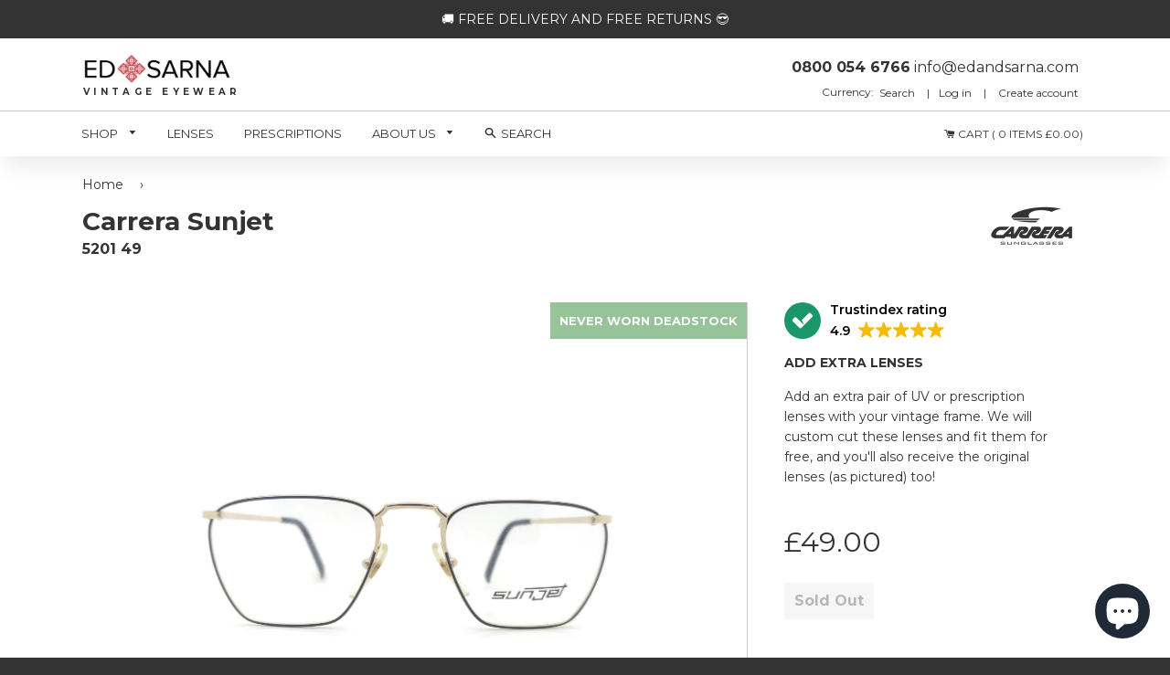

--- FILE ---
content_type: text/html; charset=utf-8
request_url: https://edandsarna.com/products/carrera-sunjet-5201-49-vintage-glasses-frame
body_size: 42561
content:
<!doctype html lang="en">
<!--[if IE 8]><html class="no-js lt-ie9" lang="en"> <![endif]-->
<!--[if IE 9 ]><html class="ie9 no-js"> <![endif]-->
<!--[if (gt IE 9)|!(IE)]><!--> <html class="no-js"> <!--<![endif]-->
<head> 
  
  


  
<script>
        YETT_BLACKLIST = [
         /nfcube/, /klaviyo/, /tidio/]
!function(t,e){"object"==typeof exports&&"undefined"!=typeof module?e(exports):"function"==typeof define&&define.amd?define(["exports"],e):e(t.yett={})}(this,function(t){"use strict";var e={blacklist:window.YETT_BLACKLIST,whitelist:window.YETT_WHITELIST},r={blacklisted:[]},n=function(t,r){return t&&(!r||"javascript/blocked"!==r)&&(!e.blacklist||e.blacklist.some(function(e){return e.test(t)}))&&(!e.whitelist||e.whitelist.every(function(e){return!e.test(t)}))},i=function(t){var r=t.getAttribute("src");return e.blacklist&&e.blacklist.every(function(t){return!t.test(r)})||e.whitelist&&e.whitelist.some(function(t){return t.test(r)})},c=new MutationObserver(function(t){t.forEach(function(t){for(var e=t.addedNodes,i=function(t){var i=e[t];if(1===i.nodeType&&"SCRIPT"===i.tagName){var c=i.src,o=i.type;if(n(c,o)){r.blacklisted.push(i.cloneNode()),i.type="javascript/blocked";i.addEventListener("beforescriptexecute",function t(e){"javascript/blocked"===i.getAttribute("type")&&e.preventDefault(),i.removeEventListener("beforescriptexecute",t)}),i.parentElement.removeChild(i)}}},c=0;c<e.length;c++)i(c)})});c.observe(document.documentElement,{childList:!0,subtree:!0});var o=document.createElement;document.createElement=function(){for(var t=arguments.length,e=Array(t),r=0;r<t;r++)e[r]=arguments[r];if("script"!==e[0].toLowerCase())return o.bind(document).apply(void 0,e);var i=o.bind(document).apply(void 0,e),c=i.setAttribute.bind(i);return Object.defineProperties(i,{src:{get:function(){return i.getAttribute("src")},set:function(t){return n(t,i.type)&&c("type","javascript/blocked"),c("src",t),!0}},type:{set:function(t){var e=n(i.src,i.type)?"javascript/blocked":t;return c("type",e),!0}}}),i.setAttribute=function(t,e){"type"===t||"src"===t?i[t]=e:HTMLScriptElement.prototype.setAttribute.call(i,t,e)},i};var l=function(t){if(Array.isArray(t)){for(var e=0,r=Array(t.length);e<t.length;e++)r[e]=t[e];return r}return Array.from(t)},a=new RegExp("[|\\{}()[\\]^$+*?.]","g");t.unblock=function(){for(var t=arguments.length,n=Array(t),o=0;o<t;o++)n[o]=arguments[o];n.length<1?(e.blacklist=[],e.whitelist=[]):(e.blacklist&&(e.blacklist=e.blacklist.filter(function(t){return n.every(function(e){return!t.test(e)})})),e.whitelist&&(e.whitelist=[].concat(l(e.whitelist),l(n.map(function(t){var r=".*"+t.replace(a,"\\$&")+".*";return e.whitelist.find(function(t){return t.toString()===r.toString()})?null:new RegExp(r)}).filter(Boolean)))));for(var s=document.querySelectorAll('script[type="javascript/blocked"]'),u=0;u<s.length;u++){var p=s[u];i(p)&&(p.type="application/javascript",r.blacklisted.push(p),p.parentElement.removeChild(p))}var d=0;[].concat(l(r.blacklisted)).forEach(function(t,e){if(i(t)){var n=document.createElement("script");n.setAttribute("src",t.src),n.setAttribute("type","application/javascript"),document.head.appendChild(n),r.blacklisted.splice(e-d,1),d++}}),e.blacklist&&e.blacklist.length<1&&c.disconnect()},Object.defineProperty(t,"__esModule",{value:!0})});
//# sourceMappingURL=yett.min.js.map
    </script>

  
  <meta name="msvalidate.01" content="FF673D69C441F20D71A132C77C8796A7" />
  <meta name="google-site-verification" content="HEloTDhA0_jl7erhoYC2VaB01tGRshjnzk2GuhEey04" />
  

  <meta name="facebook-domain-verification" content="u3y2pdixz20sa9q970avxhc96rz7h9" />
<meta property="og:site_name" content="Ed &amp; Sarna Vintage Eyewear" />

    <meta property="og:image" content="//edandsarna.com/cdn/shop/products/Carrera_Sunjet_5201_49_Demo_Front_large.jpg?v=1583309849" />
    <meta property="og:description" content="A splendid mix of classic black rims that have the additional luxury of a gold nose piece and arms." />
    <meta property="og:title" content="Carrera Sunjet - 5201 49 - Ed &amp; Sarna Vintage Eyewear" />
    <meta property="og:type" content="product" />
    <meta property="og:url" content="https://edandsarna.com/products/carrera-sunjet-5201-49-vintage-glasses-frame" />

  
  
  <!-- Basic page needs ================================================== -->
  <meta charset="utf-8">
  <meta http-equiv="X-UA-Compatible" content="IE=edge,chrome=1">

  
  <link rel="shortcut icon" href="//edandsarna.com/cdn/shop/t/84/assets/favicon.png?v=24773399309246168631761643040" type="image/png" />
  

  <!-- Title and description ================================================== -->
  <title>
  Carrera Sunjet 5201 49 Vintage Glasses Frame &ndash; Ed &amp; Sarna Vintage Eyewear
  </title>

  
  <meta name="description" content="A splendid mix of classic black rims that have the additional luxury of a gold nose piece and arms.">
  

  <!-- Helpers ================================================== -->
  <!-- /snippets/social-meta-tags.liquid -->


  <meta property="og:type" content="product">
  <meta property="og:title" content="Carrera Sunjet - 5201 49">
  
    <meta property="og:image" content="http://edandsarna.com/cdn/shop/products/Carrera_Sunjet_5201_49_Demo_Front_Right_Aerial_grande.jpg?v=1583309849">
    <meta property="og:image:secure_url" content="https://edandsarna.com/cdn/shop/products/Carrera_Sunjet_5201_49_Demo_Front_Right_Aerial_grande.jpg?v=1583309849">
  
    <meta property="og:image" content="http://edandsarna.com/cdn/shop/products/Carrera_Sunjet_5201_49_Demo_Front_Left_grande.jpg?v=1583309849">
    <meta property="og:image:secure_url" content="https://edandsarna.com/cdn/shop/products/Carrera_Sunjet_5201_49_Demo_Front_Left_grande.jpg?v=1583309849">
  
    <meta property="og:image" content="http://edandsarna.com/cdn/shop/products/Carrera_Sunjet_5201_49_Demo_Front_grande.jpg?v=1583309849">
    <meta property="og:image:secure_url" content="https://edandsarna.com/cdn/shop/products/Carrera_Sunjet_5201_49_Demo_Front_grande.jpg?v=1583309849">
  
  <meta property="og:description" content="A splendid mix of classic black rims that have the additional luxury of a gold nose piece and arms.">
  <meta property="og:price:amount" content="49.00">
  <meta property="og:price:currency" content="GBP">

<meta property="og:url" content="https://edandsarna.com/products/carrera-sunjet-5201-49-vintage-glasses-frame">
<meta property="og:site_name" content="Ed &amp; Sarna Vintage Eyewear">




  <meta name="twitter:card" content="summary">


  <meta name="twitter:title" content="Carrera Sunjet - 5201 49">
  <meta name="twitter:description" content="A splendid mix of classic black rims that have the additional luxury of a gold nose piece and arms.">
  <meta name="twitter:image" content="https://edandsarna.com/cdn/shop/products/Carrera_Sunjet_5201_49_Demo_Front_grande.jpg?v=1583309849">
  <meta name="twitter:image:width" content="600">
  <meta name="twitter:image:height" content="600">


  <link rel="canonical" href="https://edandsarna.com/products/carrera-sunjet-5201-49-vintage-glasses-frame">
  <meta name="viewport" content="width=device-width,initial-scale=1,shrink-to-fit=no">
  <meta name="theme-color" content="#333333">

  <!-- CSS ================================================== -->
  <link href="//edandsarna.com/cdn/shop/t/84/assets/timber.scss.css?v=10001547122357937371761643390" rel="stylesheet" type="text/css" media="all" />
  <link href="//edandsarna.com/cdn/shop/t/84/assets/slick-theme.css?v=124763184091509990701761643040" rel="stylesheet" type="text/css" media="all" />
  <link href="//edandsarna.com/cdn/shop/t/84/assets/edandsarna.scss.css?v=139775221611189440651761643040" rel="stylesheet" type="text/css" media="all" />
  <link href="//edandsarna.com/cdn/shop/t/84/assets/slick.css?v=111603181540343972631761643040" rel="stylesheet" type="text/css" media="all" />
  <link href="//edandsarna.com/cdn/shop/t/84/assets/style.css?v=178625846033318586101761643040" rel="stylesheet" type="text/css" media="all" />
  
  <link href="https://fonts.googleapis.com/css?family=Montserrat:300i,400,600,600i,700,700i" rel="stylesheet">
  <link href="https://maxcdn.bootstrapcdn.com/font-awesome/4.7.0/css/font-awesome.min.css" rel="stylesheet">
<link href="https://fonts.googleapis.com/css?family=PT+Serif" rel="stylesheet">
  <link href="https://fonts.googleapis.com/css?family=Dancing+Script:400,700" rel="stylesheet">   
  
  <!-- Header hook for plugins ================================================== -->
  <script>window.performance && window.performance.mark && window.performance.mark('shopify.content_for_header.start');</script><meta name="google-site-verification" content="tTyGaVjFCeV9EvzsFvcAaXcyTDk18vZoaN5R12NgD-k">
<meta name="facebook-domain-verification" content="9y3rhiq2z4le8sgyuxnl575kitukj0">
<meta id="shopify-digital-wallet" name="shopify-digital-wallet" content="/22327357/digital_wallets/dialog">
<meta name="shopify-checkout-api-token" content="2b13f1049c53c8f267ccd3f82ca1df38">
<meta id="in-context-paypal-metadata" data-shop-id="22327357" data-venmo-supported="false" data-environment="production" data-locale="en_US" data-paypal-v4="true" data-currency="GBP">
<link rel="alternate" type="application/json+oembed" href="https://edandsarna.com/products/carrera-sunjet-5201-49-vintage-glasses-frame.oembed">
<script async="async" src="/checkouts/internal/preloads.js?locale=en-GB"></script>
<link rel="preconnect" href="https://shop.app" crossorigin="anonymous">
<script async="async" src="https://shop.app/checkouts/internal/preloads.js?locale=en-GB&shop_id=22327357" crossorigin="anonymous"></script>
<script id="apple-pay-shop-capabilities" type="application/json">{"shopId":22327357,"countryCode":"GB","currencyCode":"GBP","merchantCapabilities":["supports3DS"],"merchantId":"gid:\/\/shopify\/Shop\/22327357","merchantName":"Ed \u0026 Sarna Vintage Eyewear","requiredBillingContactFields":["postalAddress","email","phone"],"requiredShippingContactFields":["postalAddress","email","phone"],"shippingType":"shipping","supportedNetworks":["visa","maestro","masterCard","amex","discover","elo"],"total":{"type":"pending","label":"Ed \u0026 Sarna Vintage Eyewear","amount":"1.00"},"shopifyPaymentsEnabled":true,"supportsSubscriptions":true}</script>
<script id="shopify-features" type="application/json">{"accessToken":"2b13f1049c53c8f267ccd3f82ca1df38","betas":["rich-media-storefront-analytics"],"domain":"edandsarna.com","predictiveSearch":true,"shopId":22327357,"locale":"en"}</script>
<script>var Shopify = Shopify || {};
Shopify.shop = "edandsarna.myshopify.com";
Shopify.locale = "en";
Shopify.currency = {"active":"GBP","rate":"1.0"};
Shopify.country = "GB";
Shopify.theme = {"name":"logo image fix ","id":155993506004,"schema_name":null,"schema_version":null,"theme_store_id":null,"role":"main"};
Shopify.theme.handle = "null";
Shopify.theme.style = {"id":null,"handle":null};
Shopify.cdnHost = "edandsarna.com/cdn";
Shopify.routes = Shopify.routes || {};
Shopify.routes.root = "/";</script>
<script type="module">!function(o){(o.Shopify=o.Shopify||{}).modules=!0}(window);</script>
<script>!function(o){function n(){var o=[];function n(){o.push(Array.prototype.slice.apply(arguments))}return n.q=o,n}var t=o.Shopify=o.Shopify||{};t.loadFeatures=n(),t.autoloadFeatures=n()}(window);</script>
<script>
  window.ShopifyPay = window.ShopifyPay || {};
  window.ShopifyPay.apiHost = "shop.app\/pay";
  window.ShopifyPay.redirectState = null;
</script>
<script id="shop-js-analytics" type="application/json">{"pageType":"product"}</script>
<script defer="defer" async type="module" src="//edandsarna.com/cdn/shopifycloud/shop-js/modules/v2/client.init-shop-cart-sync_BT-GjEfc.en.esm.js"></script>
<script defer="defer" async type="module" src="//edandsarna.com/cdn/shopifycloud/shop-js/modules/v2/chunk.common_D58fp_Oc.esm.js"></script>
<script defer="defer" async type="module" src="//edandsarna.com/cdn/shopifycloud/shop-js/modules/v2/chunk.modal_xMitdFEc.esm.js"></script>
<script type="module">
  await import("//edandsarna.com/cdn/shopifycloud/shop-js/modules/v2/client.init-shop-cart-sync_BT-GjEfc.en.esm.js");
await import("//edandsarna.com/cdn/shopifycloud/shop-js/modules/v2/chunk.common_D58fp_Oc.esm.js");
await import("//edandsarna.com/cdn/shopifycloud/shop-js/modules/v2/chunk.modal_xMitdFEc.esm.js");

  window.Shopify.SignInWithShop?.initShopCartSync?.({"fedCMEnabled":true,"windoidEnabled":true});

</script>
<script>
  window.Shopify = window.Shopify || {};
  if (!window.Shopify.featureAssets) window.Shopify.featureAssets = {};
  window.Shopify.featureAssets['shop-js'] = {"shop-cart-sync":["modules/v2/client.shop-cart-sync_DZOKe7Ll.en.esm.js","modules/v2/chunk.common_D58fp_Oc.esm.js","modules/v2/chunk.modal_xMitdFEc.esm.js"],"init-fed-cm":["modules/v2/client.init-fed-cm_B6oLuCjv.en.esm.js","modules/v2/chunk.common_D58fp_Oc.esm.js","modules/v2/chunk.modal_xMitdFEc.esm.js"],"shop-cash-offers":["modules/v2/client.shop-cash-offers_D2sdYoxE.en.esm.js","modules/v2/chunk.common_D58fp_Oc.esm.js","modules/v2/chunk.modal_xMitdFEc.esm.js"],"shop-login-button":["modules/v2/client.shop-login-button_QeVjl5Y3.en.esm.js","modules/v2/chunk.common_D58fp_Oc.esm.js","modules/v2/chunk.modal_xMitdFEc.esm.js"],"pay-button":["modules/v2/client.pay-button_DXTOsIq6.en.esm.js","modules/v2/chunk.common_D58fp_Oc.esm.js","modules/v2/chunk.modal_xMitdFEc.esm.js"],"shop-button":["modules/v2/client.shop-button_DQZHx9pm.en.esm.js","modules/v2/chunk.common_D58fp_Oc.esm.js","modules/v2/chunk.modal_xMitdFEc.esm.js"],"avatar":["modules/v2/client.avatar_BTnouDA3.en.esm.js"],"init-windoid":["modules/v2/client.init-windoid_CR1B-cfM.en.esm.js","modules/v2/chunk.common_D58fp_Oc.esm.js","modules/v2/chunk.modal_xMitdFEc.esm.js"],"init-shop-for-new-customer-accounts":["modules/v2/client.init-shop-for-new-customer-accounts_C_vY_xzh.en.esm.js","modules/v2/client.shop-login-button_QeVjl5Y3.en.esm.js","modules/v2/chunk.common_D58fp_Oc.esm.js","modules/v2/chunk.modal_xMitdFEc.esm.js"],"init-shop-email-lookup-coordinator":["modules/v2/client.init-shop-email-lookup-coordinator_BI7n9ZSv.en.esm.js","modules/v2/chunk.common_D58fp_Oc.esm.js","modules/v2/chunk.modal_xMitdFEc.esm.js"],"init-shop-cart-sync":["modules/v2/client.init-shop-cart-sync_BT-GjEfc.en.esm.js","modules/v2/chunk.common_D58fp_Oc.esm.js","modules/v2/chunk.modal_xMitdFEc.esm.js"],"shop-toast-manager":["modules/v2/client.shop-toast-manager_DiYdP3xc.en.esm.js","modules/v2/chunk.common_D58fp_Oc.esm.js","modules/v2/chunk.modal_xMitdFEc.esm.js"],"init-customer-accounts":["modules/v2/client.init-customer-accounts_D9ZNqS-Q.en.esm.js","modules/v2/client.shop-login-button_QeVjl5Y3.en.esm.js","modules/v2/chunk.common_D58fp_Oc.esm.js","modules/v2/chunk.modal_xMitdFEc.esm.js"],"init-customer-accounts-sign-up":["modules/v2/client.init-customer-accounts-sign-up_iGw4briv.en.esm.js","modules/v2/client.shop-login-button_QeVjl5Y3.en.esm.js","modules/v2/chunk.common_D58fp_Oc.esm.js","modules/v2/chunk.modal_xMitdFEc.esm.js"],"shop-follow-button":["modules/v2/client.shop-follow-button_CqMgW2wH.en.esm.js","modules/v2/chunk.common_D58fp_Oc.esm.js","modules/v2/chunk.modal_xMitdFEc.esm.js"],"checkout-modal":["modules/v2/client.checkout-modal_xHeaAweL.en.esm.js","modules/v2/chunk.common_D58fp_Oc.esm.js","modules/v2/chunk.modal_xMitdFEc.esm.js"],"shop-login":["modules/v2/client.shop-login_D91U-Q7h.en.esm.js","modules/v2/chunk.common_D58fp_Oc.esm.js","modules/v2/chunk.modal_xMitdFEc.esm.js"],"lead-capture":["modules/v2/client.lead-capture_BJmE1dJe.en.esm.js","modules/v2/chunk.common_D58fp_Oc.esm.js","modules/v2/chunk.modal_xMitdFEc.esm.js"],"payment-terms":["modules/v2/client.payment-terms_Ci9AEqFq.en.esm.js","modules/v2/chunk.common_D58fp_Oc.esm.js","modules/v2/chunk.modal_xMitdFEc.esm.js"]};
</script>
<script>(function() {
  var isLoaded = false;
  function asyncLoad() {
    if (isLoaded) return;
    isLoaded = true;
    var urls = ["\/\/www.powr.io\/powr.js?powr-token=edandsarna.myshopify.com\u0026external-type=shopify\u0026shop=edandsarna.myshopify.com","https:\/\/d3f0kqa8h3si01.cloudfront.net\/scripts\/edandsarna.20231003025105.scripttag.js?shop=edandsarna.myshopify.com","https:\/\/cdn.shopify.com\/s\/files\/1\/2232\/7357\/t\/25\/assets\/tipo.booking.init.js?shop=edandsarna.myshopify.com","https:\/\/ecommplugins-scripts.trustpilot.com\/v2.1\/js\/header.min.js?settings=eyJrZXkiOiI0MVg5bFM0WGxoUVhFZm5XIiwicyI6InNrdSJ9\u0026shop=edandsarna.myshopify.com","https:\/\/ecommplugins-trustboxsettings.trustpilot.com\/edandsarna.myshopify.com.js?settings=1637524187572\u0026shop=edandsarna.myshopify.com","https:\/\/cdn.nfcube.com\/d8a816912f87a26070d165154d6091b4.js?shop=edandsarna.myshopify.com","https:\/\/static.klaviyo.com\/onsite\/js\/NZ5M9A\/klaviyo.js?company_id=NZ5M9A\u0026shop=edandsarna.myshopify.com"];
    for (var i = 0; i < urls.length; i++) {
      var s = document.createElement('script');
      s.type = 'text/javascript';
      s.async = true;
      s.src = urls[i];
      var x = document.getElementsByTagName('script')[0];
      x.parentNode.insertBefore(s, x);
    }
  };
  if(window.attachEvent) {
    window.attachEvent('onload', asyncLoad);
  } else {
    window.addEventListener('load', asyncLoad, false);
  }
})();</script>
<script id="__st">var __st={"a":22327357,"offset":0,"reqid":"ba5892af-b8b9-448d-a161-dc8c41263203-1769204906","pageurl":"edandsarna.com\/products\/carrera-sunjet-5201-49-vintage-glasses-frame","u":"f8e2f2d379be","p":"product","rtyp":"product","rid":2476062736442};</script>
<script>window.ShopifyPaypalV4VisibilityTracking = true;</script>
<script id="captcha-bootstrap">!function(){'use strict';const t='contact',e='account',n='new_comment',o=[[t,t],['blogs',n],['comments',n],[t,'customer']],c=[[e,'customer_login'],[e,'guest_login'],[e,'recover_customer_password'],[e,'create_customer']],r=t=>t.map((([t,e])=>`form[action*='/${t}']:not([data-nocaptcha='true']) input[name='form_type'][value='${e}']`)).join(','),a=t=>()=>t?[...document.querySelectorAll(t)].map((t=>t.form)):[];function s(){const t=[...o],e=r(t);return a(e)}const i='password',u='form_key',d=['recaptcha-v3-token','g-recaptcha-response','h-captcha-response',i],f=()=>{try{return window.sessionStorage}catch{return}},m='__shopify_v',_=t=>t.elements[u];function p(t,e,n=!1){try{const o=window.sessionStorage,c=JSON.parse(o.getItem(e)),{data:r}=function(t){const{data:e,action:n}=t;return t[m]||n?{data:e,action:n}:{data:t,action:n}}(c);for(const[e,n]of Object.entries(r))t.elements[e]&&(t.elements[e].value=n);n&&o.removeItem(e)}catch(o){console.error('form repopulation failed',{error:o})}}const l='form_type',E='cptcha';function T(t){t.dataset[E]=!0}const w=window,h=w.document,L='Shopify',v='ce_forms',y='captcha';let A=!1;((t,e)=>{const n=(g='f06e6c50-85a8-45c8-87d0-21a2b65856fe',I='https://cdn.shopify.com/shopifycloud/storefront-forms-hcaptcha/ce_storefront_forms_captcha_hcaptcha.v1.5.2.iife.js',D={infoText:'Protected by hCaptcha',privacyText:'Privacy',termsText:'Terms'},(t,e,n)=>{const o=w[L][v],c=o.bindForm;if(c)return c(t,g,e,D).then(n);var r;o.q.push([[t,g,e,D],n]),r=I,A||(h.body.append(Object.assign(h.createElement('script'),{id:'captcha-provider',async:!0,src:r})),A=!0)});var g,I,D;w[L]=w[L]||{},w[L][v]=w[L][v]||{},w[L][v].q=[],w[L][y]=w[L][y]||{},w[L][y].protect=function(t,e){n(t,void 0,e),T(t)},Object.freeze(w[L][y]),function(t,e,n,w,h,L){const[v,y,A,g]=function(t,e,n){const i=e?o:[],u=t?c:[],d=[...i,...u],f=r(d),m=r(i),_=r(d.filter((([t,e])=>n.includes(e))));return[a(f),a(m),a(_),s()]}(w,h,L),I=t=>{const e=t.target;return e instanceof HTMLFormElement?e:e&&e.form},D=t=>v().includes(t);t.addEventListener('submit',(t=>{const e=I(t);if(!e)return;const n=D(e)&&!e.dataset.hcaptchaBound&&!e.dataset.recaptchaBound,o=_(e),c=g().includes(e)&&(!o||!o.value);(n||c)&&t.preventDefault(),c&&!n&&(function(t){try{if(!f())return;!function(t){const e=f();if(!e)return;const n=_(t);if(!n)return;const o=n.value;o&&e.removeItem(o)}(t);const e=Array.from(Array(32),(()=>Math.random().toString(36)[2])).join('');!function(t,e){_(t)||t.append(Object.assign(document.createElement('input'),{type:'hidden',name:u})),t.elements[u].value=e}(t,e),function(t,e){const n=f();if(!n)return;const o=[...t.querySelectorAll(`input[type='${i}']`)].map((({name:t})=>t)),c=[...d,...o],r={};for(const[a,s]of new FormData(t).entries())c.includes(a)||(r[a]=s);n.setItem(e,JSON.stringify({[m]:1,action:t.action,data:r}))}(t,e)}catch(e){console.error('failed to persist form',e)}}(e),e.submit())}));const S=(t,e)=>{t&&!t.dataset[E]&&(n(t,e.some((e=>e===t))),T(t))};for(const o of['focusin','change'])t.addEventListener(o,(t=>{const e=I(t);D(e)&&S(e,y())}));const B=e.get('form_key'),M=e.get(l),P=B&&M;t.addEventListener('DOMContentLoaded',(()=>{const t=y();if(P)for(const e of t)e.elements[l].value===M&&p(e,B);[...new Set([...A(),...v().filter((t=>'true'===t.dataset.shopifyCaptcha))])].forEach((e=>S(e,t)))}))}(h,new URLSearchParams(w.location.search),n,t,e,['guest_login'])})(!0,!0)}();</script>
<script integrity="sha256-4kQ18oKyAcykRKYeNunJcIwy7WH5gtpwJnB7kiuLZ1E=" data-source-attribution="shopify.loadfeatures" defer="defer" src="//edandsarna.com/cdn/shopifycloud/storefront/assets/storefront/load_feature-a0a9edcb.js" crossorigin="anonymous"></script>
<script crossorigin="anonymous" defer="defer" src="//edandsarna.com/cdn/shopifycloud/storefront/assets/shopify_pay/storefront-65b4c6d7.js?v=20250812"></script>
<script data-source-attribution="shopify.dynamic_checkout.dynamic.init">var Shopify=Shopify||{};Shopify.PaymentButton=Shopify.PaymentButton||{isStorefrontPortableWallets:!0,init:function(){window.Shopify.PaymentButton.init=function(){};var t=document.createElement("script");t.src="https://edandsarna.com/cdn/shopifycloud/portable-wallets/latest/portable-wallets.en.js",t.type="module",document.head.appendChild(t)}};
</script>
<script data-source-attribution="shopify.dynamic_checkout.buyer_consent">
  function portableWalletsHideBuyerConsent(e){var t=document.getElementById("shopify-buyer-consent"),n=document.getElementById("shopify-subscription-policy-button");t&&n&&(t.classList.add("hidden"),t.setAttribute("aria-hidden","true"),n.removeEventListener("click",e))}function portableWalletsShowBuyerConsent(e){var t=document.getElementById("shopify-buyer-consent"),n=document.getElementById("shopify-subscription-policy-button");t&&n&&(t.classList.remove("hidden"),t.removeAttribute("aria-hidden"),n.addEventListener("click",e))}window.Shopify?.PaymentButton&&(window.Shopify.PaymentButton.hideBuyerConsent=portableWalletsHideBuyerConsent,window.Shopify.PaymentButton.showBuyerConsent=portableWalletsShowBuyerConsent);
</script>
<script data-source-attribution="shopify.dynamic_checkout.cart.bootstrap">document.addEventListener("DOMContentLoaded",(function(){function t(){return document.querySelector("shopify-accelerated-checkout-cart, shopify-accelerated-checkout")}if(t())Shopify.PaymentButton.init();else{new MutationObserver((function(e,n){t()&&(Shopify.PaymentButton.init(),n.disconnect())})).observe(document.body,{childList:!0,subtree:!0})}}));
</script>
<script id='scb4127' type='text/javascript' async='' src='https://edandsarna.com/cdn/shopifycloud/privacy-banner/storefront-banner.js'></script><link id="shopify-accelerated-checkout-styles" rel="stylesheet" media="screen" href="https://edandsarna.com/cdn/shopifycloud/portable-wallets/latest/accelerated-checkout-backwards-compat.css" crossorigin="anonymous">
<style id="shopify-accelerated-checkout-cart">
        #shopify-buyer-consent {
  margin-top: 1em;
  display: inline-block;
  width: 100%;
}

#shopify-buyer-consent.hidden {
  display: none;
}

#shopify-subscription-policy-button {
  background: none;
  border: none;
  padding: 0;
  text-decoration: underline;
  font-size: inherit;
  cursor: pointer;
}

#shopify-subscription-policy-button::before {
  box-shadow: none;
}

      </style>

<script>window.performance && window.performance.mark && window.performance.mark('shopify.content_for_header.end');</script>
  
  
  <script type="text/javascript">
  window.moneyFormat = '<span class=money>£{{amount}}</span>';
  var tpbAppUrl = 'https://booking.tipo.io';
  // var tpbAppUrl = 'http://localhost/bookingdevUpdate/public';
  var tpbShopId = '8167';
  var tpbShopPlan = 'BETA';
  var tpbUrlShop = 'edandsarna.myshopify.com';
  var tpbDomainShop = 'edandsarna.com';
  var tpbProductId = '2476062736442';
  var tpbCustomer = {
      id: '',
      email:'',
      first_name:'',
      last_name:'',
      phone:'',
  };
  var tpbCustomerId = 0;
  
  var tpbProduct_;
  var tpbProduct = {"id":2476062736442,"title":"Carrera Sunjet - 5201 49","handle":"carrera-sunjet-5201-49-vintage-glasses-frame","description":"A splendid mix of classic black rims that have the additional luxury of a gold nose piece and arms.","published_at":"2019-07-13T02:55:47+01:00","created_at":"2019-07-13T03:01:56+01:00","vendor":"Carrera","type":"Glasses","tags":["3for100","80s","Black","Gold","Men","Rectangle","Women"],"price":4900,"price_min":4900,"price_max":4900,"available":false,"price_varies":false,"compare_at_price":null,"compare_at_price_min":0,"compare_at_price_max":0,"compare_at_price_varies":false,"variants":[{"id":23462706184250,"title":"Default Title","option1":"Default Title","option2":null,"option3":null,"sku":"5201 49","requires_shipping":true,"taxable":true,"featured_image":null,"available":false,"name":"Carrera Sunjet - 5201 49","public_title":null,"options":["Default Title"],"price":4900,"weight":0,"compare_at_price":null,"inventory_quantity":0,"inventory_management":"shopify","inventory_policy":"deny","barcode":"","requires_selling_plan":false,"selling_plan_allocations":[]}],"images":["\/\/edandsarna.com\/cdn\/shop\/products\/Carrera_Sunjet_5201_49_Demo_Front.jpg?v=1583309849","\/\/edandsarna.com\/cdn\/shop\/products\/Carrera_Sunjet_5201_49_Demo_Front_Left.jpg?v=1583309849","\/\/edandsarna.com\/cdn\/shop\/products\/Carrera_Sunjet_5201_49_Demo_Front_Right_Aerial.jpg?v=1583309849","\/\/edandsarna.com\/cdn\/shop\/products\/Carrera_Sunjet_5201_49_Demo_Flat_Left.jpg?v=1583309849","\/\/edandsarna.com\/cdn\/shop\/products\/Carrera_Sunjet_5201_49_Demo_Front_Left_Head.jpg?v=1583309849","\/\/edandsarna.com\/cdn\/shop\/products\/Carrera_Sunjet_5201_49_Demo_Front_head.jpg?v=1583309849","\/\/edandsarna.com\/cdn\/shop\/products\/Carrera_Sunjet_5201_49_Demo_Front_Right_Head.jpg?v=1583309849","\/\/edandsarna.com\/cdn\/shop\/products\/Carrera_Sunjet_5201_49_Demo_Flat_Right.jpg?v=1583309849","\/\/edandsarna.com\/cdn\/shop\/products\/Carrera_Sunjet_5201_49_Demo_Reverse_Left.jpg?v=1583309849","\/\/edandsarna.com\/cdn\/shop\/products\/Carrera_Sunjet_5201_49_Demo_Flat_Reverse.jpg?v=1583309849","\/\/edandsarna.com\/cdn\/shop\/products\/1000_x_1000_Kenji_-_Sunjet_5201_49_2.jpg?v=1583309857","\/\/edandsarna.com\/cdn\/shop\/products\/Boxes_and_cloths_shots_e6a42aea-3b7f-47fd-9472-a0f1f27eb1b5.jpg?v=1583309857"],"featured_image":"\/\/edandsarna.com\/cdn\/shop\/products\/Carrera_Sunjet_5201_49_Demo_Front.jpg?v=1583309849","options":["Title"],"media":[{"alt":null,"id":2122039001146,"position":1,"preview_image":{"aspect_ratio":1.333,"height":3456,"width":4608,"src":"\/\/edandsarna.com\/cdn\/shop\/products\/Carrera_Sunjet_5201_49_Demo_Front.jpg?v=1583309849"},"aspect_ratio":1.333,"height":3456,"media_type":"image","src":"\/\/edandsarna.com\/cdn\/shop\/products\/Carrera_Sunjet_5201_49_Demo_Front.jpg?v=1583309849","width":4608},{"alt":null,"id":2122039033914,"position":2,"preview_image":{"aspect_ratio":1.333,"height":3456,"width":4608,"src":"\/\/edandsarna.com\/cdn\/shop\/products\/Carrera_Sunjet_5201_49_Demo_Front_Left.jpg?v=1583309849"},"aspect_ratio":1.333,"height":3456,"media_type":"image","src":"\/\/edandsarna.com\/cdn\/shop\/products\/Carrera_Sunjet_5201_49_Demo_Front_Left.jpg?v=1583309849","width":4608},{"alt":null,"id":2122039066682,"position":3,"preview_image":{"aspect_ratio":1.333,"height":3456,"width":4608,"src":"\/\/edandsarna.com\/cdn\/shop\/products\/Carrera_Sunjet_5201_49_Demo_Front_Right_Aerial.jpg?v=1583309849"},"aspect_ratio":1.333,"height":3456,"media_type":"image","src":"\/\/edandsarna.com\/cdn\/shop\/products\/Carrera_Sunjet_5201_49_Demo_Front_Right_Aerial.jpg?v=1583309849","width":4608},{"alt":null,"id":2122039099450,"position":4,"preview_image":{"aspect_ratio":1.333,"height":3456,"width":4608,"src":"\/\/edandsarna.com\/cdn\/shop\/products\/Carrera_Sunjet_5201_49_Demo_Flat_Left.jpg?v=1583309849"},"aspect_ratio":1.333,"height":3456,"media_type":"image","src":"\/\/edandsarna.com\/cdn\/shop\/products\/Carrera_Sunjet_5201_49_Demo_Flat_Left.jpg?v=1583309849","width":4608},{"alt":null,"id":2122039394362,"position":5,"preview_image":{"aspect_ratio":1.333,"height":3456,"width":4608,"src":"\/\/edandsarna.com\/cdn\/shop\/products\/Carrera_Sunjet_5201_49_Demo_Front_Left_Head.jpg?v=1583309849"},"aspect_ratio":1.333,"height":3456,"media_type":"image","src":"\/\/edandsarna.com\/cdn\/shop\/products\/Carrera_Sunjet_5201_49_Demo_Front_Left_Head.jpg?v=1583309849","width":4608},{"alt":null,"id":2122039427130,"position":6,"preview_image":{"aspect_ratio":1.333,"height":3456,"width":4608,"src":"\/\/edandsarna.com\/cdn\/shop\/products\/Carrera_Sunjet_5201_49_Demo_Front_head.jpg?v=1583309849"},"aspect_ratio":1.333,"height":3456,"media_type":"image","src":"\/\/edandsarna.com\/cdn\/shop\/products\/Carrera_Sunjet_5201_49_Demo_Front_head.jpg?v=1583309849","width":4608},{"alt":null,"id":2122039361594,"position":7,"preview_image":{"aspect_ratio":1.333,"height":3456,"width":4608,"src":"\/\/edandsarna.com\/cdn\/shop\/products\/Carrera_Sunjet_5201_49_Demo_Front_Right_Head.jpg?v=1583309849"},"aspect_ratio":1.333,"height":3456,"media_type":"image","src":"\/\/edandsarna.com\/cdn\/shop\/products\/Carrera_Sunjet_5201_49_Demo_Front_Right_Head.jpg?v=1583309849","width":4608},{"alt":null,"id":2122039132218,"position":8,"preview_image":{"aspect_ratio":1.333,"height":3456,"width":4608,"src":"\/\/edandsarna.com\/cdn\/shop\/products\/Carrera_Sunjet_5201_49_Demo_Flat_Right.jpg?v=1583309849"},"aspect_ratio":1.333,"height":3456,"media_type":"image","src":"\/\/edandsarna.com\/cdn\/shop\/products\/Carrera_Sunjet_5201_49_Demo_Flat_Right.jpg?v=1583309849","width":4608},{"alt":null,"id":2122039197754,"position":9,"preview_image":{"aspect_ratio":1.333,"height":3456,"width":4608,"src":"\/\/edandsarna.com\/cdn\/shop\/products\/Carrera_Sunjet_5201_49_Demo_Reverse_Left.jpg?v=1583309849"},"aspect_ratio":1.333,"height":3456,"media_type":"image","src":"\/\/edandsarna.com\/cdn\/shop\/products\/Carrera_Sunjet_5201_49_Demo_Reverse_Left.jpg?v=1583309849","width":4608},{"alt":null,"id":2122039263290,"position":10,"preview_image":{"aspect_ratio":1.333,"height":3456,"width":4608,"src":"\/\/edandsarna.com\/cdn\/shop\/products\/Carrera_Sunjet_5201_49_Demo_Flat_Reverse.jpg?v=1583309849"},"aspect_ratio":1.333,"height":3456,"media_type":"image","src":"\/\/edandsarna.com\/cdn\/shop\/products\/Carrera_Sunjet_5201_49_Demo_Flat_Reverse.jpg?v=1583309849","width":4608},{"alt":null,"id":5860781588538,"position":11,"preview_image":{"aspect_ratio":1.0,"height":1000,"width":1000,"src":"\/\/edandsarna.com\/cdn\/shop\/products\/1000_x_1000_Kenji_-_Sunjet_5201_49_2.jpg?v=1583309857"},"aspect_ratio":1.0,"height":1000,"media_type":"image","src":"\/\/edandsarna.com\/cdn\/shop\/products\/1000_x_1000_Kenji_-_Sunjet_5201_49_2.jpg?v=1583309857","width":1000},{"alt":null,"id":2122039459898,"position":12,"preview_image":{"aspect_ratio":1.333,"height":3096,"width":4128,"src":"\/\/edandsarna.com\/cdn\/shop\/products\/Boxes_and_cloths_shots_e6a42aea-3b7f-47fd-9472-a0f1f27eb1b5.jpg?v=1583309857"},"aspect_ratio":1.333,"height":3096,"media_type":"image","src":"\/\/edandsarna.com\/cdn\/shop\/products\/Boxes_and_cloths_shots_e6a42aea-3b7f-47fd-9472-a0f1f27eb1b5.jpg?v=1583309857","width":4128}],"requires_selling_plan":false,"selling_plan_groups":[],"content":"A splendid mix of classic black rims that have the additional luxury of a gold nose piece and arms."};
        		tpbProduct.variants[0].inventory_management  = 'shopify';
  		tpbProduct.variants[0].inventory_quantity = 0;
      tpbProduct.variants[0].inventory_policy   = 'deny';
    
    tpbProduct.options = [{"name":"Title","position":1,"values":["Default Title"]}]  
  var tpbVariantId = false;

    var tpbSettings = {"general":{"hide_add_to_cart":"2","hide_buy_now":"0","redirect_url":null,"allow_bring_more":true,"confirm_to":"checkout","time_format":"12h","multipleEmployees":"0","multipleLocations":"0","formatDate":"DD MM YYYY","formatDateServe":"d m Y","formatDateTime":"DD MM YYYY hh:mm a","formatTime":"hh:mm a","weekStart":"1","available_time":{"work_hours":[{"periods":[{"startTime":"09:30","endTime":"18:00"}],"day":"MonDay"},{"periods":[{"startTime":"09:30","endTime":"18:00"}],"day":"Tuesday"},{"periods":[],"day":"Wednesday"},{"periods":[],"day":"Thursday"},{"periods":[],"day":"Friday"},{"periods":[],"day":"Saturday"},{"periods":[],"day":"Sunday"}],"days_off":[],"special_days":[]},"work_hours":[{"periods":[{"startTime":"09:30","endTime":"18:00"}],"day":"MonDay"},{"periods":[{"startTime":"09:30","endTime":"18:00"}],"day":"Tuesday"},{"periods":[],"day":"Wednesday"},{"periods":[],"day":"Thursday"},{"periods":[],"day":"Friday"},{"periods":[],"day":"Saturday"},{"periods":[],"day":"Sunday"}]},"booking":{"font":"Helvetica","primary_color":"#95c595","cancel_button":"#fff","text_color":"#333333","calender_background_color":"#91adc2","calender_text_color":"#ffffff","day_off_color":"#4a4a4a","time_slot_color":"#414c89","time_slot_color_hover":"#313d88","selected_time_slot_color":"#ffd153","background_color_calendar":"#2b3360","background_image":"5f19686c2effe_1595500652.png","selected_day_color":"#95c595","time_slot_color_selected":"#95c595","sortProduct":{"type":1,"sortProductAuto":"asc","sortProductManually":["4540612673594","2157691797562"]},"timeBlock":"flexible","stepping":"15","text_price_color":"#333333"},"translation":{"time_slot_no_available":"This slot is no longer available","languageDatepicker":"en-GB","please_select":"Please select your appointment type","training":"Training","trainer":"Trainer","bringing_anyone":"Bringing anyone with you?","num_of_additional":"Number of Additional People","date_and_time":"Pick date & time","continue":"Continue","total_price":"Total Price","confirm":"Confirm","cancel":"Cancel","thank_you":"Thank you! Your booking is completed","date":"Date","time":"Time","location":"Location","first_name":"First name","last_name":"Last name","phone":"Phone","email":"Email","address":"Address","address_2":"Address 2","status":"Status","country":"Country","quantity":"Quantity","product":"Appointment Type","product_placeholder":"Select your appointment type","variant":"Variant","variant_placeholder":"Select your variant","location_placeholder":"Select your location","employee":"Adam Sarna","employee_placeholder":"Book your eyewear expert","back":"Back","payment":"Book Now","datetime":"Date Time","duration":"Duration","you_can_only_bring":"You can only bring {number} people","not_available":"Selected appointment is currently not available.","is_required":"This field is required.","price":"Price","customDatePickerDays":"Sunday, Monday, Tuesday, Wednesday, Thursday, Friday, Saturday","customDatePickerDaysShort":"Sun, Mon, Tue, Wed, Thu, Fri, Sat","customDatePickerDaysMin":"Su, Mo, Tu, We, Th, Fr, Sa","customDatePickerMonths":"January, February, March, April, May, June, July, August, September, October, November, December","customDatePickerMonthsShort":"Jan, Feb, Mar, Apr, May, Jun, Jul, Aug, Sep, Oct, Nov, Dec","full_name":"Fullname","no_employee":"No employee","no_location":"No location","export_file_isc":"Export to file isc","confirm_free_booking_successfully":"Thank for your booking . We'll get back to you shortly.","confirm_free_booking_unsuccessfully":"Whoops, looks like something went wrong.","duration_unit":"minutes","valid_phone_number":"Please enter a valid phone number.","valid_email":"Please enter a valid email."},"free_form":{"first_name":{"enable":true,"label":"First name","required":true},"last_name":{"enable":true,"label":"Last name","required":true},"email":{"label":"Email","required":true,"enable":true},"phone_number":{"enable":true,"label":"Phone number","required":true}},"languageDatepicker":{"days":["Sunday","Monday","Tuesday","Wednesday","Thursday","Friday","Saturday"],"daysShort":["Sun","Mon","Tue","Wed","Thu","Fri","Sat"],"daysMin":["Su","Mo","Tu","We","Th","Fr","Sa"],"months":["January","February","March","April","May","June","July","August","September","October","November","December"],"monthsShort":["Jan","Feb","Mar","Apr","May","Jun","Jul","Aug","Sep","Oct","Nov","Dec"]}}
  var checkPageProduct = false;
  
  checkPageProduct = true;
  

    var tpbBackground = 'https://booking.tipo.io/storage/background-image/5f19686c2effe_1595500652.png';
  
  var tpbTimeZoneShop = 'Europe/London';
  var tpbTimeZoneServer = 'UTC';

  var tpbConfigs = {
    products : [{"id":"4540612673594","title":"Online Consultation","handle":"online-consultation","capacity":{"type":"product","rule":1},"extra_filed_set_id":2413,"note":"Book a FREE online consultation with an Ed & Sarna Vintage Eyewear consultant.","is_free":1,"duration":{"type":"product","rule":"30"},"location_ids":[9980],"employee_ids":[14204]},{"id":"2157691797562","title":"Private Consultation in London","handle":"vip-consultation","capacity":{"type":"product","rule":1},"extra_filed_set_id":2126,"note":"Let us bring our collection to you to try on. Book a face to face appointment in London with a vintage eyewear expert.","is_free":0,"duration":{"type":"product","rule":60},"location_ids":[9980],"employee_ids":[14204]}],
    locations : [{"id":9980,"name":"London","employee_ids":[14204]}],
    employees : [{"id":14204,"first_name":"Any","last_name":"Trainer"}]
  }
</script>

<link href="//edandsarna.com/cdn/shop/t/84/assets/tipo.booking.scss.css?v=162374252442375295671761643040" rel="stylesheet" type="text/css" media="all" /><script src='//edandsarna.com/cdn/shop/t/84/assets/tipo.booking.js?v=50343056766388635811761643040' ></script>


  <script type="template/html" id="tpb-template_history-booking">
    <div class="tpb-header"><p>Booking History</p></div>
    <div class="tpb-list-history">
        <div class="tpb-sub-scroll">
            <p>< - - - - - ></p>
        </div>
        <div class="tpb-table-scroll">
            <table class="tpb-table">
                <thead class="tpb-table_thead">
                <tr>
                    {% if settings.general.multipleEmployees == '1' %}
                    <th class="tpb-column-scroll tpb-table_th-trainer" width="22%">{{settings.translation.employee}}
                    </th>
                    {% endif %}
                    {% if settings.general.multipleLocations == '1' %}
                    <th class="tpb-table_th-location" width="20%">{{settings.translation.location}}</th>
                    {% endif %}
                    <th class="tpb-table_th-services" width="20%">{{settings.translation.product}}</th>
                    <th class="tpb-table_th-time" width="12%">{{settings.translation.time}}</th>
                    <th class="tpb-table_th-payment" width="11%">{{settings.translation.payment}}</th>
                    <th class="tpb-table_th-status" width="10%">{{settings.translation.status}}</th>
                    <th class="tpb-table_th-view" width="5%"></th>
                </tr>
                </thead>
                <tbody class="tpb-table_tbody">
                {% for booking in bookings %}
                <tr>
                    {% if settings.general.multipleEmployees == '1' %}
                    <td class="tpb-column-scroll">
                        <div class="tpb-table_trainer">
                            <div class="tpb-table_avatar">
                                <img src={{ booking.employee.avatar }} alt="">
                            </div>
                            <div class="tpb-table_title">
                                <span class="tpb-context-table">{{ booking.employee.first_name }} {{ booking.employee.last_name}}</span>
                                <p class="tpb-table-sub">{{ booking.employee.email }}</p>
                            </div>
                        </div>
                    </td>
                    {% endif %}
                    {% if settings.general.multipleLocations == '1' %}
                    <td><span class="tpb-context-table">{{ booking.location.name }}</span></td>
                    {% endif %}
                    <td><span class="tpb-context-table">{{ booking.service.title }}</span></td>
                    <td>
              <span class="tpb-context-table tpb-context-table_time">
                <svg class="svg-icon" viewBox="0 0 20 20">
                  <path
                      d="M10.25,2.375c-4.212,0-7.625,3.413-7.625,7.625s3.413,7.625,7.625,7.625s7.625-3.413,7.625-7.625S14.462,2.375,10.25,2.375M10.651,16.811v-0.403c0-0.221-0.181-0.401-0.401-0.401s-0.401,0.181-0.401,0.401v0.403c-3.443-0.201-6.208-2.966-6.409-6.409h0.404c0.22,0,0.401-0.181,0.401-0.401S4.063,9.599,3.843,9.599H3.439C3.64,6.155,6.405,3.391,9.849,3.19v0.403c0,0.22,0.181,0.401,0.401,0.401s0.401-0.181,0.401-0.401V3.19c3.443,0.201,6.208,2.965,6.409,6.409h-0.404c-0.22,0-0.4,0.181-0.4,0.401s0.181,0.401,0.4,0.401h0.404C16.859,13.845,14.095,16.609,10.651,16.811 M12.662,12.412c-0.156,0.156-0.409,0.159-0.568,0l-2.127-2.129C9.986,10.302,9.849,10.192,9.849,10V5.184c0-0.221,0.181-0.401,0.401-0.401s0.401,0.181,0.401,0.401v4.651l2.011,2.008C12.818,12.001,12.818,12.256,12.662,12.412"></path>
                </svg>
                {{ booking.time_start }}
              </span>
                        <div class='tooltip'>
                            {{ booking.range_date_time }}
                        </div>
                    </td>
                    <td><p class="tpb-context-table">{{ booking.price | format_money : window.moneyFormat }}</p></td>
                    <td class="tpb-table_status"><span class="tpb-context-table tpb-context-table_status">{{ booking.status }}</span>
                    </td>
                    <td class="tpb-table_action">
              <span class="tpb-context-table">
                  <div class="tpb-wrapper-btnView">
                      <button class="tpb-btnView" data-index={{ forloop.index0 }}>
                      <svg class="svg-icon" viewBox="0 0 20 20">
                        <path
                            d="M10,6.978c-1.666,0-3.022,1.356-3.022,3.022S8.334,13.022,10,13.022s3.022-1.356,3.022-3.022S11.666,6.978,10,6.978M10,12.267c-1.25,0-2.267-1.017-2.267-2.267c0-1.25,1.016-2.267,2.267-2.267c1.251,0,2.267,1.016,2.267,2.267C12.267,11.25,11.251,12.267,10,12.267 M18.391,9.733l-1.624-1.639C14.966,6.279,12.563,5.278,10,5.278S5.034,6.279,3.234,8.094L1.609,9.733c-0.146,0.147-0.146,0.386,0,0.533l1.625,1.639c1.8,1.815,4.203,2.816,6.766,2.816s4.966-1.001,6.767-2.816l1.624-1.639C18.536,10.119,18.536,9.881,18.391,9.733 M16.229,11.373c-1.656,1.672-3.868,2.594-6.229,2.594s-4.573-0.922-6.23-2.594L2.41,10l1.36-1.374C5.427,6.955,7.639,6.033,10,6.033s4.573,0.922,6.229,2.593L17.59,10L16.229,11.373z"></path>
                      </svg>
                    </button>
                  </div>
              </span>
                    </td>
                </tr>
                {% endfor %}
                </tbody>
            </table>
        </div>
        <div class="tpb-wrapper-btnExport">
            <button class="tpb-btnExport" >
                <div class="tpb-btnExport-title">
                    <svg class="svg-icon" height="453pt" viewBox="0 -28 453.99791 453" width="453pt" xmlns="http://www.w3.org/2000/svg">
                        <path d="m345.375 3.410156c-2.863281-2.847656-7.160156-3.695312-10.890625-2.144531s-6.164063 5.195313-6.164063 9.234375v53.359375c-54.011718 2.148437-81.058593 24.539063-85.191406 28.261719-27.25 22.363281-45.855468 53.527344-52.613281 88.121094-3.378906 16.714843-3.984375 33.871093-1.785156 50.78125l.007812.058593c.019531.148438.042969.300781.066407.449219l2.125 12.214844c.714843 4.113281 3.914062 7.351562 8.019531 8.117187 4.109375.765625 8.257812-1.105469 10.40625-4.6875l6.367187-10.613281c19.5625-32.527344 43.941406-54.089844 72.46875-64.085938 12.867188-4.550781 26.5-6.546874 40.128906-5.882812v55.265625c0 4.046875 2.441407 7.699219 6.183594 9.242187 3.746094 1.546876 8.050782.679688 10.90625-2.191406l105.675782-106.210937c3.894531-3.914063 3.878906-10.246094-.035157-14.140625zm2.949219 194.214844v-40.027344c0-4.90625-3.5625-9.089844-8.410157-9.871094-8.554687-1.378906-31.371093-3.570312-58.335937 5.878907-28.765625 10.078125-53.652344 29.910156-74.148437 59.050781-.058594-9.574219.847656-19.132812 2.707031-28.527344 6.078125-30.730468 21.515625-56.542968 45.878906-76.710937.214844-.175781.417969-.359375.617187-.554688.699219-.648437 26.097657-23.578125 81.609376-23.164062h.074218c5.523438 0 10.003906-4.480469 10.007813-10.003907v-39.136718l81.535156 81.125zm0 0"/><path d="m417.351562 294.953125c-5.519531 0-10 4.476563-10 10v42.261719c-.015624 16.5625-13.4375 29.980468-30 30h-327.351562c-16.5625-.019532-29.980469-13.4375-30-30v-238.242188c.019531-16.5625 13.4375-29.980468 30-30h69.160156c5.523438 0 10-4.476562 10-10 0-5.523437-4.476562-10-10-10h-69.160156c-27.601562.03125-49.96875 22.398438-50 50v238.242188c.03125 27.601562 22.398438 49.96875 50 50h327.351562c27.601563-.03125 49.96875-22.398438 50-50v-42.261719c0-5.523437-4.476562-10-10-10zm0 0"/>
                    </svg>
                    <span class="tpb-btnExport-title_text">{% if settings.translation.export_file_isc %}{{settings.translation.export_file_isc}}{% else %}Export to file isc{% endif %}</span>
                </div>

            </button>
        </div>
    </div>

    <div class="copyright">
        <a href="//apps.shopify.com/partners/tipo" rel="nofollow" attribute target="_blank">Made by <span
            class="company">Tipo Appointment Booking</span></a>
    </div>
</script>
<script type="template/html" id="tpb-modal-control">
    <div id="tpb-modal" class="tpb-modal">

        <!-- Modal content -->
        <div class="tpb-modal-content">
            <span class="tpb-close">&times;</span>
            <div class="tpb-content"></div>
        </div>

    </div>
</script>
<script type="template/html" id="tpb-modal-detail">
    <div class="confirm">
        <div class="product-info">
            <div class="thumb"><img src="{{featured_image}}"/></div>
            <div class="title">{{product_title}}</div>
        </div>
        <div class="booking-info">
            {% if settings.general.multipleEmployees == '1' %}
            <div class="employee">
                <label>
                    <svg xmlns="http://www.w3.org/2000/svg" width="14" height="14" viewBox="0 0 14 14">
                        <g id="Group_141" data-name="Group 141" transform="translate(-236.8 -236.8)">
                            <path id="Path_1029" data-name="Path 1029"
                                  d="M236.8,243.8a7,7,0,1,0,7-7A7.009,7.009,0,0,0,236.8,243.8Zm2.926,4.795a19.261,19.261,0,0,1,2.182-1.275.457.457,0,0,0,.258-.413v-.879a.351.351,0,0,0-.049-.178,2.993,2.993,0,0,1-.364-1.074.348.348,0,0,0-.253-.284,1.907,1.907,0,0,1-.255-.626,1.58,1.58,0,0,1-.089-.583.352.352,0,0,0,.33-.468,2,2,0,0,1-.049-1.2,2.324,2.324,0,0,1,.626-1.091,3,3,0,0,1,.591-.488l.012-.009a2.207,2.207,0,0,1,.554-.284h0a1.763,1.763,0,0,1,.5-.092,2.063,2.063,0,0,1,1.263.267,1.508,1.508,0,0,1,.571.517.354.354,0,0,0,.287.189.534.534,0,0,1,.3.213c.167.221.4.795.115,2.182a.35.35,0,0,0,.187.385,1.426,1.426,0,0,1-.084.608,2.192,2.192,0,0,1-.227.583.37.37,0,0,0-.183.023.355.355,0,0,0-.21.261,3.233,3.233,0,0,1-.267.862.354.354,0,0,0-.034.152v1.016a.454.454,0,0,0,.258.414,19.3,19.3,0,0,1,2.182,1.275,6.274,6.274,0,0,1-8.151-.006ZM243.8,237.5a6.293,6.293,0,0,1,4.6,10.6,20.091,20.091,0,0,0-2.257-1.341v-.786a3.679,3.679,0,0,0,.23-.681c.281-.106.479-.433.666-1.091.169-.6.155-1.022-.046-1.263a3.241,3.241,0,0,0-.284-2.527,1.224,1.224,0,0,0-.615-.448,2.252,2.252,0,0,0-.752-.654,2.748,2.748,0,0,0-1.66-.359,2.472,2.472,0,0,0-.677.129h0a2.923,2.923,0,0,0-.721.367,3.931,3.931,0,0,0-.718.592,2.976,2.976,0,0,0-.8,1.407,2.68,2.68,0,0,0-.031,1.252.526.526,0,0,0-.106.1c-.207.25-.224.649-.052,1.261a1.96,1.96,0,0,0,.522,1.013,3.692,3.692,0,0,0,.371,1.051v.637a20.276,20.276,0,0,0-2.257,1.341,6.291,6.291,0,0,1,4.594-10.6Z"
                                  fill="#6370a7"/>
                        </g>
                    </svg>
                    {{settings.translation.employee}}
                </label>
                <div class="value">{{employee}}</div>
            </div>
            {% endif %}
            <div class="date">
                <label>
                    <svg xmlns="http://www.w3.org/2000/svg" width="14" height="14" viewBox="0 0 14 14">
                        <path id="Union_1" data-name="Union 1"
                              d="M-4292.616-1014H-4306v-14h14v14Zm0-.616v-9.108h-12.768v9.108Zm0-9.723v-3.047h-12.768v3.047Zm-3.466,7.86v-2.252h2.253v2.252Zm.616-.615h1.02v-1.021h-1.02Zm-4.66.615v-2.252h2.252v2.252Zm.616-.615h1.021v-1.021h-1.021Zm-4.661.615v-2.252h2.253v2.252Zm.616-.615h1.02v-1.021h-1.02Zm7.474-2.733v-2.252h2.252v2.252Zm.615-.615h1.02v-1.021h-1.02Zm-4.66.615v-2.252h2.252v2.252Zm.616-.615h1.02v-1.021h-1.02Zm-4.661.615v-2.252h2.253v2.252Zm.616-.615h1.02v-1.021h-1.02Z"
                              transform="translate(4306 1028)" fill="#6370a7"/>
                    </svg>
                    {{settings.translation.date}}
                </label>
                <div class="value">{{date}}</div>
            </div>
            <div class="time">
                <label>
                    <svg xmlns="http://www.w3.org/2000/svg" width="14" height="14" viewBox="0 0 14 14">
                        <g id="Group_150" data-name="Group 150" transform="translate(-179.48 -179.48)">
                            <g id="Group_147" data-name="Group 147">
                                <g id="Group_146" data-name="Group 146">
                                    <path id="Path_1033" data-name="Path 1033"
                                          d="M186.48,179.48a7,7,0,1,0,7,7A7,7,0,0,0,186.48,179.48Zm.3,13.384v-1.231a.3.3,0,1,0-.6,0v1.231a6.4,6.4,0,0,1-6.084-6.084h1.231a.3.3,0,0,0,0-.6H180.1a6.4,6.4,0,0,1,6.084-6.084v1.231a.3.3,0,0,0,.6,0V180.1a6.4,6.4,0,0,1,6.084,6.084h-1.231a.3.3,0,1,0,0,.6h1.234A6.4,6.4,0,0,1,186.78,192.864Z"
                                          fill="#6370a7"/>
                                </g>
                            </g>
                            <g id="Group_149" data-name="Group 149">
                                <g id="Group_148" data-name="Group 148">
                                    <path id="Path_1034" data-name="Path 1034"
                                          d="M189.648,189.273l-2.868-2.916v-3.03a.3.3,0,0,0-.6,0v3.153a.3.3,0,0,0,.087.21l2.952,3a.3.3,0,1,0,.429-.42Z"
                                          fill="#6370a7"/>
                                </g>
                            </g>
                        </g>
                    </svg>
                    {{settings.translation.time}}
                </label>
                <div class="value">{{duration}}</div>
            </div>
            {% if settings.general.multipleLocations == '1' %}
            <div class="location">
                <label>
                    <svg xmlns="http://www.w3.org/2000/svg" width="12" height="14" viewBox="0 0 12 14">
                        <g id="Group_153" data-name="Group 153" transform="translate(-358.104 -220.4)">
                            <g id="Group_143" data-name="Group 143">
                                <path id="Path_1030" data-name="Path 1030"
                                      d="M364.1,223.19a2.933,2.933,0,1,0,3.1,2.93A3.023,3.023,0,0,0,364.1,223.19Zm0,5.155a2.229,2.229,0,1,1,2.36-2.225A2.3,2.3,0,0,1,364.1,228.345Z"
                                      fill="#6370a7"/>
                                <path id="Path_1031" data-name="Path 1031"
                                      d="M364.1,220.4c-.069,0-.142,0-.212,0a5.868,5.868,0,0,0-5.756,5.1,5.425,5.425,0,0,0,.079,1.612,1.617,1.617,0,0,0,.043.189,5.21,5.21,0,0,0,.4,1.112,15.808,15.808,0,0,0,4.9,5.8.9.9,0,0,0,1.1,0,15.828,15.828,0,0,0,4.9-5.786,5.338,5.338,0,0,0,.4-1.12c.018-.068.03-.126.04-.18a5.369,5.369,0,0,0,.109-1.074A5.851,5.851,0,0,0,364.1,220.4Zm5.157,6.608c0,.005-.009.054-.03.143a4.96,4.96,0,0,1-.358.994,15.113,15.113,0,0,1-4.69,5.528.125.125,0,0,1-.076.025.135.135,0,0,1-.076-.025,15.146,15.146,0,0,1-4.7-5.54,4.73,4.73,0,0,1-.355-.985c-.019-.075-.028-.12-.031-.135l0-.017a4.784,4.784,0,0,1-.07-1.423,5.277,5.277,0,0,1,10.482.484A4.844,4.844,0,0,1,369.256,227.008Z"
                                      fill="#6370a7"/>
                            </g>
                        </g>
                    </svg>
                    {{settings.translation.location}}
                </label>
                <div class="value">{{location}}</div>
            </div>
            {% endif %}
        </div>
        <div class="extra-fields">
            {% for field in extraFieldSets %}
            <div class="element">
                <label class="" for="{{ field.label }}">{{ field.label }}</label>
                <p>{{field.value}}</p>
            </div>

            {% endfor %}
        </div>
        <div class="subtotal">
            <div class="g-row bring">
                <div class="label">{{settings.translation.quantity}}</div>
                <div class="value">{{qty}}</div>
            </div>
            <div class="g-row price">
                <div class="label" data-price="{{total_price}}">{{settings.translation.total_price}}</div>
                <div class="value" data-qty="{{qty}}" data-total="{{total_price}}">{{ total_price | format_money :
                    window.moneyFormat }}
                </div>
            </div>
        </div>
    </div>
</script>

<script type="template/html" id="tpb-booking-form">
    <div class="tpb-box-wrapper">
        <div class="tpb-box">
            <div class="spinner">
                <div class="lds-ellipsis">
                    <div></div>
                    <div></div>
                    <div></div>
                    <div></div>
                </div>
            </div>
            <form class="tpb-form" novalidate>
                <div class="content" data-step="1">
                    <input type="hidden" class="timeSlots" value=""/>
                    <input type="hidden" class="shopId" name="shopId" value="{{tpbShopId}}"/>
                    <input type="hidden" class="duration" name="duration" value=""
                           data-label="{{settings.translation.duration}}"/>
                    <input type="hidden" class="datetime" name="datetime" value=""
                           data-label="{{settings.translation.datetime}}"/>
                    <textarea class="hidden extraFieldSets" style="display:none;"></textarea>
                    <div class="step1">
                        <div class="inner-step">
                            <h5>{{settings.translation.please_select}}</h5>
                            <div class="tpb-form-control product visible">
                                <label for="product">{{settings.translation.product}}</label>
                                {% if isProductPage %}
                                <input type="hidden" id="tpb-productId-input" data-handle="{{currentProducts.handle}}"
                                       name="productId" data-label="{{settings.translation.product}}"
                                       value="{{currentProducts.id}}"/>
                                <input type="text" id="tpb-productTitle-input" name="productTitle"
                                       value="{{currentProducts.title}}" readonly/>
                                {% else %}
                                <select class="slim-select tpb-select-product"
                                        placeholder="{{settings.translation.product_placeholder}}" name="productId"
                                        data-label="{{settings.translation.product}}">
                                    <option data-placeholder="true"></option>
                                    {% for product in products %}
                                    <option value="{{product.id}}" data-handle="{{product.handle}}">{{product.title}}
                                    </option>
                                    {% endfor %}
                                </select>
                                {% endif %}
                            </div>
                            <div class="tpb-form-control variant">
                                <div class="tpb-form-control-option tpb-option-1">
                                    <label for="option-1" class="tpb-label-option1"/>
                                    <select class="slim-select tpb-select-option tpb-select-option-1"
                                            placeholder="{{settings.translation.variant_placeholder}}" name="option1"
                                            data-label="option1">
                                        <option data-placeholder="true"/>
                                    </select>
                                </div>
                                <div class="tpb-form-control-option tpb-option-2">
                                    <label for="option-2" class="tpb-label-option2"/>
                                    <select class="slim-select tpb-select-option tpb-select-option-2"
                                            placeholder="{{settings.translation.variant_placeholder}}" name="option2"
                                            data-label="option2">
                                        <option data-placeholder="true"/>
                                    </select>
                                </div>
                                <div class="tpb-form-control-option tpb-option-3">
                                    <label for="option-3" class="tpb-label-option3"/>
                                    <select class="slim-select tpb-select-option tpb-select-option-3  "
                                            placeholder="{{settings.translation.variant_placeholder}}" name="option3"
                                            data-label="option3">
                                        <option data-placeholder="true"/>
                                    </select>
                                </div>

                            </div>
                            <div class="tpb-form-control location {% if settings.general.multipleLocations == '0' %}tbp-hidden{% endif %}">
                                <label>{{settings.translation.location}}</label>
                                <select class="slim-select tpb-select-location"
                                        placeholder="{{settings.translation.location_placeholder}}" name="locationId"
                                        data-label="{{settings.translation.location}}">
                                    <option data-placeholder="true"></option>
                                    {% for product in products %}
                                    <option value="{{product.id}}">{{product.title}}</option>
                                    {% endfor %}
                                </select>
                            </div>
                            <div class="tpb-form-control employee {% if settings.general.multipleEmployees == '0' %}tbp-hidden{% endif %}">
                                <label for="product">{{settings.translation.employee}}</label>
                                <select class="slim-select tpb-select-employee"
                                        placeholder="{{settings.translation.employee_placeholder}}" name="employeeId"
                                        data-label="{{settings.translation.employee}}">
                                    <option data-placeholder="true"></option>
                                    {% for product in products %}
                                    <option value="{{product.id}}">{{product.title}}</option>
                                    {% endfor %}
                                </select>
                            </div>
                            {% if settings.general.allow_bring_more == true %}
                            <div class="tpb-form-control visible">
                                <label class="inline" for="bring_qty">
                                    <span>{{settings.translation.bringing_anyone}}</span>
                                    <label class="switch">
                                        <input type="checkbox" class="bringToggle">
                                        <span class="slider round"></span>
                                    </label>
                                </label>
                            </div>
                            <div class="tpb-form-control bringQty">
                                <label for="product">{{settings.translation.num_of_additional}}</label>
                                <input class="bringQty-input" type="number" id="bring_qty" name="bring_qty"
                                       data-label="{{settings.translation.num_of_additional}}" value=0 min="1"/>
                                <p id="tpb-message-bring_qty"></p>
                            </div>
                            {% endif %}
                            <div class="tpb-form-control price" {% if tpbProduct.is_free == 0 %} style="display:none;" {% endif %}>
                                <p>{{settings.translation.price}}: <span class="tpb-text-price"/></p>
                            </div>
                            <div class="tpb-form-control booking-note">
                                <p></p>
                            </div>
                            <div class="action">
                                <button disabled type="button" class="continue-button c1">
                                    {{settings.translation.continue}}
                                </button>
                            </div>
                            <div class="tpb-message_not-available">
                                <div class="content">{{settings.translation.not_available}}</div>
                                <div class="dismiss">
                                    <svg viewBox="0 0 20 20" class="" focusable="false" aria-hidden="true">
                                        <path
                                            d="M11.414 10l4.293-4.293a.999.999 0 1 0-1.414-1.414L10 8.586 5.707 4.293a.999.999 0 1 0-1.414 1.414L8.586 10l-4.293 4.293a.999.999 0 1 0 1.414 1.414L10 11.414l4.293 4.293a.997.997 0 0 0 1.414 0 .999.999 0 0 0 0-1.414L11.414 10z"
                                            fill-rule="evenodd"></path>
                                    </svg>
                                </div>
                            </div>
                        </div>
                    </div>
                    <div class="step2">
                        <div class="inner-step">
                            <input type="hidden" name="date" class="date" data-label="{{settings.translation.date}}"/>
                            <div class="tpb-datepicker"></div>
                            <div class="timezone-note" >
                            	<div class="timezone-icon"><svg aria-hidden="true" focusable="false" data-prefix="fas" data-icon="globe-americas" class="svg-inline--fa fa-globe-americas fa-w-16" role="img" xmlns="http://www.w3.org/2000/svg" viewBox="0 0 496 512"><path fill="currentColor" d="M248 8C111.03 8 0 119.03 0 256s111.03 248 248 248 248-111.03 248-248S384.97 8 248 8zm82.29 357.6c-3.9 3.88-7.99 7.95-11.31 11.28-2.99 3-5.1 6.7-6.17 10.71-1.51 5.66-2.73 11.38-4.77 16.87l-17.39 46.85c-13.76 3-28 4.69-42.65 4.69v-27.38c1.69-12.62-7.64-36.26-22.63-51.25-6-6-9.37-14.14-9.37-22.63v-32.01c0-11.64-6.27-22.34-16.46-27.97-14.37-7.95-34.81-19.06-48.81-26.11-11.48-5.78-22.1-13.14-31.65-21.75l-.8-.72a114.792 114.792 0 0 1-18.06-20.74c-9.38-13.77-24.66-36.42-34.59-51.14 20.47-45.5 57.36-82.04 103.2-101.89l24.01 12.01C203.48 89.74 216 82.01 216 70.11v-11.3c7.99-1.29 16.12-2.11 24.39-2.42l28.3 28.3c6.25 6.25 6.25 16.38 0 22.63L264 112l-10.34 10.34c-3.12 3.12-3.12 8.19 0 11.31l4.69 4.69c3.12 3.12 3.12 8.19 0 11.31l-8 8a8.008 8.008 0 0 1-5.66 2.34h-8.99c-2.08 0-4.08.81-5.58 2.27l-9.92 9.65a8.008 8.008 0 0 0-1.58 9.31l15.59 31.19c2.66 5.32-1.21 11.58-7.15 11.58h-5.64c-1.93 0-3.79-.7-5.24-1.96l-9.28-8.06a16.017 16.017 0 0 0-15.55-3.1l-31.17 10.39a11.95 11.95 0 0 0-8.17 11.34c0 4.53 2.56 8.66 6.61 10.69l11.08 5.54c9.41 4.71 19.79 7.16 30.31 7.16s22.59 27.29 32 32h66.75c8.49 0 16.62 3.37 22.63 9.37l13.69 13.69a30.503 30.503 0 0 1 8.93 21.57 46.536 46.536 0 0 1-13.72 32.98zM417 274.25c-5.79-1.45-10.84-5-14.15-9.97l-17.98-26.97a23.97 23.97 0 0 1 0-26.62l19.59-29.38c2.32-3.47 5.5-6.29 9.24-8.15l12.98-6.49C440.2 193.59 448 223.87 448 256c0 8.67-.74 17.16-1.82 25.54L417 274.25z"></path></svg></div>
                                <div class="timezone-text">{{tpbTimeZoneShop}}<span class="currentTime"></span></div>
  							</div>
                            <div class="tpb-timepicker">
                            </div>
                        </div>
                        <div class="action">
                            <button type="button" class="back-button c2">{{settings.translation.back}}</button>
                            <button disabled type="button" class="continue-button c2">
                                {{settings.translation.continue}}
                            </button>
                        </div>
                    </div>
                    <div class="step3">

                    </div>
                </div>
            </form>
        </div>
        <div class="copyright">
            <a href="//apps.shopify.com/partners/tipo" rel="nofollow" attribute target="_blank">Made by <span
                class="company">Tipo Appointment Booking</span></a>
        </div>
    </div>
</script>
<script type="template/html" id="tpb-confirm-form">
    <div class="confirm">
        <div class="product-info">
            <div class="thumb"><img src="{{featured_image}}"/></div>
            <div class="title">{{product_title}}</div>
        </div>
        <div class="booking-info">
            {% if settings.general.multipleEmployees == '1' %}
            <div class="employee">
                <label>
                    <svg xmlns="http://www.w3.org/2000/svg" width="14" height="14" viewBox="0 0 14 14">
                        <g id="Group_141" data-name="Group 141" transform="translate(-236.8 -236.8)">
                            <path id="Path_1029" data-name="Path 1029"
                                  d="M236.8,243.8a7,7,0,1,0,7-7A7.009,7.009,0,0,0,236.8,243.8Zm2.926,4.795a19.261,19.261,0,0,1,2.182-1.275.457.457,0,0,0,.258-.413v-.879a.351.351,0,0,0-.049-.178,2.993,2.993,0,0,1-.364-1.074.348.348,0,0,0-.253-.284,1.907,1.907,0,0,1-.255-.626,1.58,1.58,0,0,1-.089-.583.352.352,0,0,0,.33-.468,2,2,0,0,1-.049-1.2,2.324,2.324,0,0,1,.626-1.091,3,3,0,0,1,.591-.488l.012-.009a2.207,2.207,0,0,1,.554-.284h0a1.763,1.763,0,0,1,.5-.092,2.063,2.063,0,0,1,1.263.267,1.508,1.508,0,0,1,.571.517.354.354,0,0,0,.287.189.534.534,0,0,1,.3.213c.167.221.4.795.115,2.182a.35.35,0,0,0,.187.385,1.426,1.426,0,0,1-.084.608,2.192,2.192,0,0,1-.227.583.37.37,0,0,0-.183.023.355.355,0,0,0-.21.261,3.233,3.233,0,0,1-.267.862.354.354,0,0,0-.034.152v1.016a.454.454,0,0,0,.258.414,19.3,19.3,0,0,1,2.182,1.275,6.274,6.274,0,0,1-8.151-.006ZM243.8,237.5a6.293,6.293,0,0,1,4.6,10.6,20.091,20.091,0,0,0-2.257-1.341v-.786a3.679,3.679,0,0,0,.23-.681c.281-.106.479-.433.666-1.091.169-.6.155-1.022-.046-1.263a3.241,3.241,0,0,0-.284-2.527,1.224,1.224,0,0,0-.615-.448,2.252,2.252,0,0,0-.752-.654,2.748,2.748,0,0,0-1.66-.359,2.472,2.472,0,0,0-.677.129h0a2.923,2.923,0,0,0-.721.367,3.931,3.931,0,0,0-.718.592,2.976,2.976,0,0,0-.8,1.407,2.68,2.68,0,0,0-.031,1.252.526.526,0,0,0-.106.1c-.207.25-.224.649-.052,1.261a1.96,1.96,0,0,0,.522,1.013,3.692,3.692,0,0,0,.371,1.051v.637a20.276,20.276,0,0,0-2.257,1.341,6.291,6.291,0,0,1,4.594-10.6Z"
                                  fill="#6370a7"/>
                        </g>
                    </svg>
                    {{settings.translation.employee}}
                </label>
                <div class="value">{{employee}}</div>
            </div>
            {% endif %}
            <div class="date">
                <label>
                    <svg xmlns="http://www.w3.org/2000/svg" width="14" height="14" viewBox="0 0 14 14">
                        <path id="Union_1" data-name="Union 1"
                              d="M-4292.616-1014H-4306v-14h14v14Zm0-.616v-9.108h-12.768v9.108Zm0-9.723v-3.047h-12.768v3.047Zm-3.466,7.86v-2.252h2.253v2.252Zm.616-.615h1.02v-1.021h-1.02Zm-4.66.615v-2.252h2.252v2.252Zm.616-.615h1.021v-1.021h-1.021Zm-4.661.615v-2.252h2.253v2.252Zm.616-.615h1.02v-1.021h-1.02Zm7.474-2.733v-2.252h2.252v2.252Zm.615-.615h1.02v-1.021h-1.02Zm-4.66.615v-2.252h2.252v2.252Zm.616-.615h1.02v-1.021h-1.02Zm-4.661.615v-2.252h2.253v2.252Zm.616-.615h1.02v-1.021h-1.02Z"
                              transform="translate(4306 1028)" fill="#6370a7"/>
                    </svg>
                    {{settings.translation.datetime}}
                </label>
                <div class="value">{{datetime}}</div>
            </div>
            <div class="time">
                <label>
                    <svg xmlns="http://www.w3.org/2000/svg" width="14" height="14" viewBox="0 0 14 14">
                        <g id="Group_150" data-name="Group 150" transform="translate(-179.48 -179.48)">
                            <g id="Group_147" data-name="Group 147">
                                <g id="Group_146" data-name="Group 146">
                                    <path id="Path_1033" data-name="Path 1033"
                                          d="M186.48,179.48a7,7,0,1,0,7,7A7,7,0,0,0,186.48,179.48Zm.3,13.384v-1.231a.3.3,0,1,0-.6,0v1.231a6.4,6.4,0,0,1-6.084-6.084h1.231a.3.3,0,0,0,0-.6H180.1a6.4,6.4,0,0,1,6.084-6.084v1.231a.3.3,0,0,0,.6,0V180.1a6.4,6.4,0,0,1,6.084,6.084h-1.231a.3.3,0,1,0,0,.6h1.234A6.4,6.4,0,0,1,186.78,192.864Z"
                                          fill="#6370a7"/>
                                </g>
                            </g>
                            <g id="Group_149" data-name="Group 149">
                                <g id="Group_148" data-name="Group 148">
                                    <path id="Path_1034" data-name="Path 1034"
                                          d="M189.648,189.273l-2.868-2.916v-3.03a.3.3,0,0,0-.6,0v3.153a.3.3,0,0,0,.087.21l2.952,3a.3.3,0,1,0,.429-.42Z"
                                          fill="#6370a7"/>
                                </g>
                            </g>
                        </g>
                    </svg>
                    {{settings.translation.duration}}
                </label>
                <div class="value">{{duration}} {{settings.translation.duration_unit}}</div>
            </div>
            {% if settings.general.multipleLocations == '1' %}
            <div class="location">
                <label>
                    <svg xmlns="http://www.w3.org/2000/svg" width="12" height="14" viewBox="0 0 12 14">
                        <g id="Group_153" data-name="Group 153" transform="translate(-358.104 -220.4)">
                            <g id="Group_143" data-name="Group 143">
                                <path id="Path_1030" data-name="Path 1030"
                                      d="M364.1,223.19a2.933,2.933,0,1,0,3.1,2.93A3.023,3.023,0,0,0,364.1,223.19Zm0,5.155a2.229,2.229,0,1,1,2.36-2.225A2.3,2.3,0,0,1,364.1,228.345Z"
                                      fill="#6370a7"/>
                                <path id="Path_1031" data-name="Path 1031"
                                      d="M364.1,220.4c-.069,0-.142,0-.212,0a5.868,5.868,0,0,0-5.756,5.1,5.425,5.425,0,0,0,.079,1.612,1.617,1.617,0,0,0,.043.189,5.21,5.21,0,0,0,.4,1.112,15.808,15.808,0,0,0,4.9,5.8.9.9,0,0,0,1.1,0,15.828,15.828,0,0,0,4.9-5.786,5.338,5.338,0,0,0,.4-1.12c.018-.068.03-.126.04-.18a5.369,5.369,0,0,0,.109-1.074A5.851,5.851,0,0,0,364.1,220.4Zm5.157,6.608c0,.005-.009.054-.03.143a4.96,4.96,0,0,1-.358.994,15.113,15.113,0,0,1-4.69,5.528.125.125,0,0,1-.076.025.135.135,0,0,1-.076-.025,15.146,15.146,0,0,1-4.7-5.54,4.73,4.73,0,0,1-.355-.985c-.019-.075-.028-.12-.031-.135l0-.017a4.784,4.784,0,0,1-.07-1.423,5.277,5.277,0,0,1,10.482.484A4.844,4.844,0,0,1,369.256,227.008Z"
                                      fill="#6370a7"/>
                            </g>
                        </g>
                    </svg>
                    {{settings.translation.location}}
                </label>
                <div class="value">{{location}}</div>
            </div>
            {% endif %}
        </div>
        <div class="extra-fields">

            {% if tpbService.is_free != 0 %}

            {% if settings.free_form.first_name.enable %}
              <div class="element">
                  <label class="" for="first_name">{{ settings.free_form.first_name.label }} {% if settings.free_form.first_name.required == true %}<span
                      class="required-mark">*</span>{% endif %}</label>

                  <input id="first_name" type="text" class="{% if settings.free_form.first_name.required == true %}required{% endif %}" name="first_name" data-label="{{ settings.free_form.first_name.label }}" placeholder="{{ settings.free_form.first_name.placeholder }}" value="{{ customer.first_name }}" />
                  <p class="error-message" style="display: none; color: red">{{settings.translation.is_required}}</p>
              </div>
            {% endif %}
            {% if settings.free_form.last_name.enable %}
              <div class="element">
                  <label class="" for="last_name">{{ settings.free_form.last_name.label }} {% if settings.free_form.last_name.required == true %}<span
                      class="required-mark">*</span>{% endif %}</label>

                  <input id="last_name" type="text" class="{% if settings.free_form.last_name.required == true %}required{% endif %}" name="last_name" data-label="{{ settings.free_form.last_name.label }}" placeholder="{{ settings.free_form.last_name.placeholder }}"  value="{{ customer.last_name }}"/>
                  <p class="error-message" style="display: none; color: red">{{settings.translation.is_required}}</p>
              </div>
            {% endif %}
            {% if settings.free_form.email.enable %}
                <div class="element">
                    <label class="" for="email">{{ settings.free_form.email.label }} {% if settings.free_form.email.required == true %}<span
                        class="required-mark">*</span>{% endif %}</label>

                    <input id="email" type="text" class="{% if settings.free_form.email.required == true %}required{% endif %}" name="email" data-label="{{ settings.free_form.email.label }}" placeholder="{{ settings.free_form.email.placeholder }}"  value="{{ customer.email }}"/>
                    <p class="error-message" style="display: none; color: red">{{settings.translation.is_required}}</p>
                    <p class="error-message_validate" style="display: none; color: red">{{settings.translation.valid_email}}</p>
                </div>
            {% endif %}
            {% if settings.free_form.phone_number.enable %}
            <div class="element">
                <label class="" for="phone_number">{{ settings.free_form.phone_number.label }} {% if settings.free_form.phone_number.required == true %}<span
                    class="required-mark">*</span>{% endif %}</label>

                <input id="phone_number" type="text" class="{% if settings.free_form.phone_number.required == true %}required{% endif %}" name="phone_number" data-label="{{ settings.free_form.phone_number.label }}" placeholder="{{ settings.free_form.phone_number.placeholder }}"  value="{{ customer.phone }}"/>
                <p class="error-message" style="display: none; color: red">{{settings.translation.is_required}}</p>
                <p class="error-message_validate" style="display: none; color: red">{{settings.translation.valid_phone_number}}</p>
            </div>
            {% endif %}

            {% endif %}

            {% for field in extraFieldSets %}
            {% assign required = '' %}
            {% if field.required==true %}
            {% assign required = 'required' %}
            {% endif %}
            {% assign index = field | getIndex : extraFieldSets %}
            <div class="element">
                <label class="" for="{{ field.label }}">{{ field.label }} {% if field.required==true %}<span
                    class="required-mark">*</span>{% endif %}</label>
                {% if field.type == "singleLineText" %}
                <input id="{{ field.label }}" type="text" class="{{ required }}" name="form[{{index}}]"
                       data-label="{{ field.label }}"/>
                {% endif %}
                {% if field.type == "multipleLineText" %}
                <textarea id="{{ field.label }}" class="{{ required }}" name="form[{{index}}]" rows="4"
                          style="resize: vertical;" data-label="{{ field.label }}"></textarea>
                {% endif %}
                {% if field.type == "checkBox" %}
                <div class="tpb-checkbox-group">
                    {% for option in field.options %}
                    {% assign indexOption = option | getIndex : field.options %}
                    <div class="tpb-checkbox">
                        <input type="checkbox" data-label="{{ field.label }}" id="form[{{index}}]_{{indexOption}}"
                               name="form[{{index}}][]" class="inp-box {{ required }}" value="{{option}}"
                               style="display:none">
                        <label for="form[{{index}}]_{{indexOption}}" class="ctx">
                                      <span>
                                        <svg width="12px" height="10px">
                                          <use xlink:href="#check">
                                            <symbol id="check" viewBox="0 0 12 10">
                                              <polyline points="1.5 6 4.5 9 10.5 1"></polyline>
                                            </symbol>
                                          </use>
                                        </svg>
                                      </span>
                            <span>{{option}}</span>
                        </label>
                    </div>
                    {% endfor %}
                </div>
                {% endif %}
                {% if field.type == "dropDown" %}
                <select class="tpb-form-control-select {{ required }}" name="form[{{index}}]"
                        data-label="{{ field.label }}" placeholder="Choose...">
                    <option data-placeholder=true></option>
                    {% for option in field.options %}
                    <option value="{{ option }}">{{ option }}</option>
                    {% endfor %}
                </select>
                {% endif %}
                {% if field.type == "multipleSelect" %}
                <select class="tpb-form-control-select tpb-form-control-multiple-select {{ required }}" name="form[{{index}}]"
                        data-label="{{ field.label }}" placeholder="Choose..." multiple>
                    <option data-placeholder=true></option>
                    {% for option in field.options %}
                    <option value="{{ option }}">{{ option }}</option>
                    {% endfor %}
                </select>
                {% endif %}
                {% if field.type == "radiobutton" %}
                <div class="tpb-radio-group">
                    {% for option in field.options %}
                    <div class="tpb-radio-group_item">
                        <input type="radio" value="{{ option }}" class="{{ required }}" id="form[{{index}}][{{option}}]"
                               name="form[{{index}}]" data-label="{{ field.label }}"/>
                        <label for="form[{{index}}][{{option}}]">{{option}}</label>
                    </div>
                    {% endfor %}
                </div>
                {% endif %}
                <p class="error-message" style="display: none; color: red">{{settings.translation.is_required}}</p>
            </div>

            {% endfor %}
        </div>
        <div class="subtotal">
            <div class="g-row bring">
                <div class="label">{{settings.translation.quantity}}</div>
                <div class="value">{{qty}}</div>
            </div>
            {% if tpbService.is_free == 0 %}
            <div class="g-row price ">
                <div class="label" data-price="{{product_price}}">{{settings.translation.total_price}}</div>
                {% assign total = product_price | multipleWith : qty %}
                <div class="value" data-qty="{{qty}}" data-total="{{total}}">{{ total | format_money : window.moneyFormat }}
                </div>
            </div>
            {% endif %}
        </div>
        <div class="action fullwidth">
            <button type="button" class="back-button">{{settings.translation.back}}</button>
            <button type="submit" class="confirm-button">{{settings.translation.confirm}}</button>
        </div>
    </div>
    <div class="success_message_when_free_booking">

    </div>
</script>




  
  

<script>
    window.BOLD = window.BOLD || {};
        window.BOLD.options = window.BOLD.options || {};
        window.BOLD.options.settings = window.BOLD.options.settings || {};
        window.BOLD.options.settings.v1_variant_mode = window.BOLD.options.settings.v1_variant_mode || true;
        window.BOLD.options.settings.hybrid_fix_auto_insert_inputs =
        window.BOLD.options.settings.hybrid_fix_auto_insert_inputs || true;
</script>

<script>window.BOLD = window.BOLD || {};
    window.BOLD.common = window.BOLD.common || {};
    window.BOLD.common.Shopify = window.BOLD.common.Shopify || {};
    window.BOLD.common.Shopify.shop = {
      domain: 'edandsarna.com',
      permanent_domain: 'edandsarna.myshopify.com',
      url: 'https://edandsarna.com',
      secure_url: 'https://edandsarna.com',
      money_format: "\u003cspan class=money\u003e£{{amount}}\u003c\/span\u003e",
      currency: "GBP"
    };
    window.BOLD.common.Shopify.customer = {
      id: null,
      tags: null,
    };
    window.BOLD.common.Shopify.cart = {"note":null,"attributes":{},"original_total_price":0,"total_price":0,"total_discount":0,"total_weight":0.0,"item_count":0,"items":[],"requires_shipping":false,"currency":"GBP","items_subtotal_price":0,"cart_level_discount_applications":[],"checkout_charge_amount":0};
    window.BOLD.common.template = 'product';window.BOLD.common.Shopify.formatMoney = function(money, format) {
        function n(t, e) {
            return "undefined" == typeof t ? e : t
        }
        function r(t, e, r, i) {
            if (e = n(e, 2),
                r = n(r, ","),
                i = n(i, "."),
            isNaN(t) || null == t)
                return 0;
            t = (t / 100).toFixed(e);
            var o = t.split(".")
                , a = o[0].replace(/(\d)(?=(\d\d\d)+(?!\d))/g, "$1" + r)
                , s = o[1] ? i + o[1] : "";
            return a + s
        }
        "string" == typeof money && (money = money.replace(".", ""));
        var i = ""
            , o = /\{\{\s*(\w+)\s*\}\}/
            , a = format || window.BOLD.common.Shopify.shop.money_format || window.Shopify.money_format || "$ {{ amount }}";
        switch (a.match(o)[1]) {
            case "amount":
                i = r(money, 2, ",", ".");
                break;
            case "amount_no_decimals":
                i = r(money, 0, ",", ".");
                break;
            case "amount_with_comma_separator":
                i = r(money, 2, ".", ",");
                break;
            case "amount_no_decimals_with_comma_separator":
                i = r(money, 0, ".", ",");
                break;
            case "amount_with_space_separator":
                i = r(money, 2, " ", ",");
                break;
            case "amount_no_decimals_with_space_separator":
                i = r(money, 0, " ", ",");
                break;
            case "amount_with_apostrophe_separator":
                i = r(money, 2, "'", ".");
                break;
        }
        return a.replace(o, i);
    };
    window.BOLD.common.Shopify.saveProduct = function (handle, product) {
      if (typeof handle === 'string' && typeof window.BOLD.common.Shopify.products[handle] === 'undefined') {
        if (typeof product === 'number') {
          window.BOLD.common.Shopify.handles[product] = handle;
          product = { id: product };
        }
        window.BOLD.common.Shopify.products[handle] = product;
      }
    };
    window.BOLD.common.Shopify.saveVariant = function (variant_id, variant) {
      if (typeof variant_id === 'number' && typeof window.BOLD.common.Shopify.variants[variant_id] === 'undefined') {
        window.BOLD.common.Shopify.variants[variant_id] = variant;
      }
    };window.BOLD.common.Shopify.products = window.BOLD.common.Shopify.products || {};
    window.BOLD.common.Shopify.variants = window.BOLD.common.Shopify.variants || {};
    window.BOLD.common.Shopify.handles = window.BOLD.common.Shopify.handles || {};window.BOLD.common.Shopify.handle = "carrera-sunjet-5201-49-vintage-glasses-frame"
window.BOLD.common.Shopify.saveProduct("carrera-sunjet-5201-49-vintage-glasses-frame", 2476062736442);window.BOLD.common.Shopify.saveVariant(23462706184250, { product_id: 2476062736442, product_handle: "carrera-sunjet-5201-49-vintage-glasses-frame", price: 4900, group_id: '', csp_metafield: {}});window.BOLD.apps_installed = {"Brain":1,"Product Options":2} || {};window.BOLD.common.Shopify.metafields = window.BOLD.common.Shopify.metafields || {};window.BOLD.common.Shopify.metafields["bold_rp"] = {};window.BOLD.common.Shopify.metafields["bold_csp_defaults"] = {};window.BOLD.common.cacheParams = window.BOLD.common.cacheParams || {};
</script>

<script>
    window.BOLD.common.cacheParams.options = 1768898389;
</script>
<link href="//edandsarna.com/cdn/shop/t/84/assets/bold-options.css?v=174805150435586334671761643040" rel="stylesheet" type="text/css" media="all" />
<script src="https://options.shopapps.site/js/options.js" type="text/javascript"></script><script>
          var currentScript = document.currentScript || document.scripts[document.scripts.length - 1];
          var boldVariantIds =[23462706184250];
          var boldProductHandle ="carrera-sunjet-5201-49-vintage-glasses-frame";
          var BOLD = BOLD || {};
          BOLD.products = BOLD.products || {};
          BOLD.variant_lookup = BOLD.variant_lookup || {};
          if (window.BOLD && !BOLD.common) {
              BOLD.common = BOLD.common || {};
              BOLD.common.Shopify = BOLD.common.Shopify || {};
              window.BOLD.common.Shopify.products = window.BOLD.common.Shopify.products || {};
              window.BOLD.common.Shopify.variants = window.BOLD.common.Shopify.variants || {};
              window.BOLD.common.Shopify.handles = window.BOLD.common.Shopify.handles || {};
              window.BOLD.common.Shopify.saveProduct = function (handle, product) {
                  if (typeof handle === 'string' && typeof window.BOLD.common.Shopify.products[handle] === 'undefined') {
                      if (typeof product === 'number') {
                          window.BOLD.common.Shopify.handles[product] = handle;
                          product = { id: product };
                      }
                      window.BOLD.common.Shopify.products[handle] = product;
                  }
              };
              window.BOLD.common.Shopify.saveVariant = function (variant_id, variant) {
                  if (typeof variant_id === 'number' && typeof window.BOLD.common.Shopify.variants[variant_id] === 'undefined') {
                      window.BOLD.common.Shopify.variants[variant_id] = variant;
                  }
              };
          }

          for (var boldIndex = 0; boldIndex < boldVariantIds.length; boldIndex = boldIndex + 1) {
            BOLD.variant_lookup[boldVariantIds[boldIndex]] = boldProductHandle;
          }

          BOLD.products[boldProductHandle] ={
    "id":2476062736442,
    "title":"Carrera Sunjet - 5201 49","handle":"carrera-sunjet-5201-49-vintage-glasses-frame",
    "description":"A splendid mix of classic black rims that have the additional luxury of a gold nose piece and arms.",
    "published_at":"2019-07-13T02:55:47",
    "created_at":"2019-07-13T03:01:56",
    "vendor":"Carrera",
    "type":"Glasses",
    "tags":["3for100","80s","Black","Gold","Men","Rectangle","Women"],
    "price":4900,
    "price_min":4900,
    "price_max":4900,
    "price_varies":false,
    "compare_at_price":null,
    "compare_at_price_min":0,
    "compare_at_price_max":0,
    "compare_at_price_varies":false,
    "all_variant_ids":[23462706184250],
    "variants":[{"id":23462706184250,"title":"Default Title","option1":"Default Title","option2":null,"option3":null,"sku":"5201 49","requires_shipping":true,"taxable":true,"featured_image":null,"available":false,"name":"Carrera Sunjet - 5201 49","public_title":null,"options":["Default Title"],"price":4900,"weight":0,"compare_at_price":null,"inventory_quantity":0,"inventory_management":"shopify","inventory_policy":"deny","barcode":"","requires_selling_plan":false,"selling_plan_allocations":[]}],
    "available":null,"images":["\/\/edandsarna.com\/cdn\/shop\/products\/Carrera_Sunjet_5201_49_Demo_Front.jpg?v=1583309849","\/\/edandsarna.com\/cdn\/shop\/products\/Carrera_Sunjet_5201_49_Demo_Front_Left.jpg?v=1583309849","\/\/edandsarna.com\/cdn\/shop\/products\/Carrera_Sunjet_5201_49_Demo_Front_Right_Aerial.jpg?v=1583309849","\/\/edandsarna.com\/cdn\/shop\/products\/Carrera_Sunjet_5201_49_Demo_Flat_Left.jpg?v=1583309849","\/\/edandsarna.com\/cdn\/shop\/products\/Carrera_Sunjet_5201_49_Demo_Front_Left_Head.jpg?v=1583309849","\/\/edandsarna.com\/cdn\/shop\/products\/Carrera_Sunjet_5201_49_Demo_Front_head.jpg?v=1583309849","\/\/edandsarna.com\/cdn\/shop\/products\/Carrera_Sunjet_5201_49_Demo_Front_Right_Head.jpg?v=1583309849","\/\/edandsarna.com\/cdn\/shop\/products\/Carrera_Sunjet_5201_49_Demo_Flat_Right.jpg?v=1583309849","\/\/edandsarna.com\/cdn\/shop\/products\/Carrera_Sunjet_5201_49_Demo_Reverse_Left.jpg?v=1583309849","\/\/edandsarna.com\/cdn\/shop\/products\/Carrera_Sunjet_5201_49_Demo_Flat_Reverse.jpg?v=1583309849","\/\/edandsarna.com\/cdn\/shop\/products\/1000_x_1000_Kenji_-_Sunjet_5201_49_2.jpg?v=1583309857","\/\/edandsarna.com\/cdn\/shop\/products\/Boxes_and_cloths_shots_e6a42aea-3b7f-47fd-9472-a0f1f27eb1b5.jpg?v=1583309857"],"featured_image":"\/\/edandsarna.com\/cdn\/shop\/products\/Carrera_Sunjet_5201_49_Demo_Front.jpg?v=1583309849",
    "options":["Title"],
    "url":"\/products\/carrera-sunjet-5201-49-vintage-glasses-frame"};var boldCSPMetafields = {};
          var boldTempProduct ={"id":2476062736442,"title":"Carrera Sunjet - 5201 49","handle":"carrera-sunjet-5201-49-vintage-glasses-frame","description":"A splendid mix of classic black rims that have the additional luxury of a gold nose piece and arms.","published_at":"2019-07-13T02:55:47+01:00","created_at":"2019-07-13T03:01:56+01:00","vendor":"Carrera","type":"Glasses","tags":["3for100","80s","Black","Gold","Men","Rectangle","Women"],"price":4900,"price_min":4900,"price_max":4900,"available":false,"price_varies":false,"compare_at_price":null,"compare_at_price_min":0,"compare_at_price_max":0,"compare_at_price_varies":false,"variants":[{"id":23462706184250,"title":"Default Title","option1":"Default Title","option2":null,"option3":null,"sku":"5201 49","requires_shipping":true,"taxable":true,"featured_image":null,"available":false,"name":"Carrera Sunjet - 5201 49","public_title":null,"options":["Default Title"],"price":4900,"weight":0,"compare_at_price":null,"inventory_quantity":0,"inventory_management":"shopify","inventory_policy":"deny","barcode":"","requires_selling_plan":false,"selling_plan_allocations":[]}],"images":["\/\/edandsarna.com\/cdn\/shop\/products\/Carrera_Sunjet_5201_49_Demo_Front.jpg?v=1583309849","\/\/edandsarna.com\/cdn\/shop\/products\/Carrera_Sunjet_5201_49_Demo_Front_Left.jpg?v=1583309849","\/\/edandsarna.com\/cdn\/shop\/products\/Carrera_Sunjet_5201_49_Demo_Front_Right_Aerial.jpg?v=1583309849","\/\/edandsarna.com\/cdn\/shop\/products\/Carrera_Sunjet_5201_49_Demo_Flat_Left.jpg?v=1583309849","\/\/edandsarna.com\/cdn\/shop\/products\/Carrera_Sunjet_5201_49_Demo_Front_Left_Head.jpg?v=1583309849","\/\/edandsarna.com\/cdn\/shop\/products\/Carrera_Sunjet_5201_49_Demo_Front_head.jpg?v=1583309849","\/\/edandsarna.com\/cdn\/shop\/products\/Carrera_Sunjet_5201_49_Demo_Front_Right_Head.jpg?v=1583309849","\/\/edandsarna.com\/cdn\/shop\/products\/Carrera_Sunjet_5201_49_Demo_Flat_Right.jpg?v=1583309849","\/\/edandsarna.com\/cdn\/shop\/products\/Carrera_Sunjet_5201_49_Demo_Reverse_Left.jpg?v=1583309849","\/\/edandsarna.com\/cdn\/shop\/products\/Carrera_Sunjet_5201_49_Demo_Flat_Reverse.jpg?v=1583309849","\/\/edandsarna.com\/cdn\/shop\/products\/1000_x_1000_Kenji_-_Sunjet_5201_49_2.jpg?v=1583309857","\/\/edandsarna.com\/cdn\/shop\/products\/Boxes_and_cloths_shots_e6a42aea-3b7f-47fd-9472-a0f1f27eb1b5.jpg?v=1583309857"],"featured_image":"\/\/edandsarna.com\/cdn\/shop\/products\/Carrera_Sunjet_5201_49_Demo_Front.jpg?v=1583309849","options":["Title"],"media":[{"alt":null,"id":2122039001146,"position":1,"preview_image":{"aspect_ratio":1.333,"height":3456,"width":4608,"src":"\/\/edandsarna.com\/cdn\/shop\/products\/Carrera_Sunjet_5201_49_Demo_Front.jpg?v=1583309849"},"aspect_ratio":1.333,"height":3456,"media_type":"image","src":"\/\/edandsarna.com\/cdn\/shop\/products\/Carrera_Sunjet_5201_49_Demo_Front.jpg?v=1583309849","width":4608},{"alt":null,"id":2122039033914,"position":2,"preview_image":{"aspect_ratio":1.333,"height":3456,"width":4608,"src":"\/\/edandsarna.com\/cdn\/shop\/products\/Carrera_Sunjet_5201_49_Demo_Front_Left.jpg?v=1583309849"},"aspect_ratio":1.333,"height":3456,"media_type":"image","src":"\/\/edandsarna.com\/cdn\/shop\/products\/Carrera_Sunjet_5201_49_Demo_Front_Left.jpg?v=1583309849","width":4608},{"alt":null,"id":2122039066682,"position":3,"preview_image":{"aspect_ratio":1.333,"height":3456,"width":4608,"src":"\/\/edandsarna.com\/cdn\/shop\/products\/Carrera_Sunjet_5201_49_Demo_Front_Right_Aerial.jpg?v=1583309849"},"aspect_ratio":1.333,"height":3456,"media_type":"image","src":"\/\/edandsarna.com\/cdn\/shop\/products\/Carrera_Sunjet_5201_49_Demo_Front_Right_Aerial.jpg?v=1583309849","width":4608},{"alt":null,"id":2122039099450,"position":4,"preview_image":{"aspect_ratio":1.333,"height":3456,"width":4608,"src":"\/\/edandsarna.com\/cdn\/shop\/products\/Carrera_Sunjet_5201_49_Demo_Flat_Left.jpg?v=1583309849"},"aspect_ratio":1.333,"height":3456,"media_type":"image","src":"\/\/edandsarna.com\/cdn\/shop\/products\/Carrera_Sunjet_5201_49_Demo_Flat_Left.jpg?v=1583309849","width":4608},{"alt":null,"id":2122039394362,"position":5,"preview_image":{"aspect_ratio":1.333,"height":3456,"width":4608,"src":"\/\/edandsarna.com\/cdn\/shop\/products\/Carrera_Sunjet_5201_49_Demo_Front_Left_Head.jpg?v=1583309849"},"aspect_ratio":1.333,"height":3456,"media_type":"image","src":"\/\/edandsarna.com\/cdn\/shop\/products\/Carrera_Sunjet_5201_49_Demo_Front_Left_Head.jpg?v=1583309849","width":4608},{"alt":null,"id":2122039427130,"position":6,"preview_image":{"aspect_ratio":1.333,"height":3456,"width":4608,"src":"\/\/edandsarna.com\/cdn\/shop\/products\/Carrera_Sunjet_5201_49_Demo_Front_head.jpg?v=1583309849"},"aspect_ratio":1.333,"height":3456,"media_type":"image","src":"\/\/edandsarna.com\/cdn\/shop\/products\/Carrera_Sunjet_5201_49_Demo_Front_head.jpg?v=1583309849","width":4608},{"alt":null,"id":2122039361594,"position":7,"preview_image":{"aspect_ratio":1.333,"height":3456,"width":4608,"src":"\/\/edandsarna.com\/cdn\/shop\/products\/Carrera_Sunjet_5201_49_Demo_Front_Right_Head.jpg?v=1583309849"},"aspect_ratio":1.333,"height":3456,"media_type":"image","src":"\/\/edandsarna.com\/cdn\/shop\/products\/Carrera_Sunjet_5201_49_Demo_Front_Right_Head.jpg?v=1583309849","width":4608},{"alt":null,"id":2122039132218,"position":8,"preview_image":{"aspect_ratio":1.333,"height":3456,"width":4608,"src":"\/\/edandsarna.com\/cdn\/shop\/products\/Carrera_Sunjet_5201_49_Demo_Flat_Right.jpg?v=1583309849"},"aspect_ratio":1.333,"height":3456,"media_type":"image","src":"\/\/edandsarna.com\/cdn\/shop\/products\/Carrera_Sunjet_5201_49_Demo_Flat_Right.jpg?v=1583309849","width":4608},{"alt":null,"id":2122039197754,"position":9,"preview_image":{"aspect_ratio":1.333,"height":3456,"width":4608,"src":"\/\/edandsarna.com\/cdn\/shop\/products\/Carrera_Sunjet_5201_49_Demo_Reverse_Left.jpg?v=1583309849"},"aspect_ratio":1.333,"height":3456,"media_type":"image","src":"\/\/edandsarna.com\/cdn\/shop\/products\/Carrera_Sunjet_5201_49_Demo_Reverse_Left.jpg?v=1583309849","width":4608},{"alt":null,"id":2122039263290,"position":10,"preview_image":{"aspect_ratio":1.333,"height":3456,"width":4608,"src":"\/\/edandsarna.com\/cdn\/shop\/products\/Carrera_Sunjet_5201_49_Demo_Flat_Reverse.jpg?v=1583309849"},"aspect_ratio":1.333,"height":3456,"media_type":"image","src":"\/\/edandsarna.com\/cdn\/shop\/products\/Carrera_Sunjet_5201_49_Demo_Flat_Reverse.jpg?v=1583309849","width":4608},{"alt":null,"id":5860781588538,"position":11,"preview_image":{"aspect_ratio":1.0,"height":1000,"width":1000,"src":"\/\/edandsarna.com\/cdn\/shop\/products\/1000_x_1000_Kenji_-_Sunjet_5201_49_2.jpg?v=1583309857"},"aspect_ratio":1.0,"height":1000,"media_type":"image","src":"\/\/edandsarna.com\/cdn\/shop\/products\/1000_x_1000_Kenji_-_Sunjet_5201_49_2.jpg?v=1583309857","width":1000},{"alt":null,"id":2122039459898,"position":12,"preview_image":{"aspect_ratio":1.333,"height":3096,"width":4128,"src":"\/\/edandsarna.com\/cdn\/shop\/products\/Boxes_and_cloths_shots_e6a42aea-3b7f-47fd-9472-a0f1f27eb1b5.jpg?v=1583309857"},"aspect_ratio":1.333,"height":3096,"media_type":"image","src":"\/\/edandsarna.com\/cdn\/shop\/products\/Boxes_and_cloths_shots_e6a42aea-3b7f-47fd-9472-a0f1f27eb1b5.jpg?v=1583309857","width":4128}],"requires_selling_plan":false,"selling_plan_groups":[],"content":"A splendid mix of classic black rims that have the additional luxury of a gold nose piece and arms."};
          var bold_rp =[{}];
          if(boldTempProduct){
            window.BOLD.common.Shopify.saveProduct(boldTempProduct.handle, boldTempProduct.id);
            for (var boldIndex = 0; boldTempProduct && boldIndex < boldTempProduct.variants.length; boldIndex = boldIndex + 1){
              var rp_group_id = bold_rp[boldIndex].rp_group_id ? '' + bold_rp[boldIndex].rp_group_id : '';
              window.BOLD.common.Shopify.saveVariant(
                  boldTempProduct.variants[boldIndex].id,
                  {
                    product_id: boldTempProduct.id,
                    product_handle: boldTempProduct.handle,
                    price: boldTempProduct.variants[boldIndex].price,
                    group_id: rp_group_id,
                    csp_metafield: boldCSPMetafields[boldTempProduct.variants[boldIndex].id]
                  }
              );
            }
          }

          currentScript.parentNode.removeChild(currentScript);
        </script><link href="//edandsarna.com/cdn/shop/t/84/assets/bold-brain-widget.css?v=149794252645352620271761643040" rel="stylesheet" type="text/css" media="all" /><script type="text/javascript">window.moneyFormat = "<span class=money>£{{amount}}</span>";
    window.shopCurrency = "GBP";
    window.assetsUrl = '//edandsarna.com/cdn/shop/t/84/assets/';
  </script>
  <link href="//edandsarna.com/cdn/shop/t/84/assets/globo.alsobought.css?v=48311478635920263331761643040" rel="stylesheet" type="text/css" media="all" />  <script src="//edandsarna.com/cdn/shop/t/84/assets/globo.alsobought.js?v=124411690724506392081761643040" data-instant-track type="text/javascript"></script>
  <script data-instant-track>
    var globoAlsoBought = new globoAlsoBought({
      apiUrl: "https://related-products.globosoftware.net/v2/public/api",
      shop: "edandsarna.myshopify.com",
      domain: "edandsarna.com",
      view_name: 'globo.related',
      cart_properties_name: 'utm_source',
      cart_properties_value: 'globoRelatedProducts',
      manualRecommendations: {},
      discount: false,
      redirect: true,
      exclude_tags: [],
      carousel_items: 3,
      carousel_autoplay: false,
      productBoughtTogether: {
        enable: false,
        limit: 4,
        random: false,
        template: 3,
        thisItem: true,
        conditions: ["vendor","type","collection","tags","global"]
      },
      productRelated: {
        enable: true,
        limit: 20,
        random: false,
        template: 1,
        thisItem: false,
        conditions: ["vendor","type","collection","tags","global"]
      },
      cart: {
        enable: false,
        limit: 20,
        random: false,
        template: 1,
        conditions: ["tags","global"],
        products: []
      },product: {
          id: 2476062736442,
          title: "Carrera Sunjet - 5201 49",
          handle: "carrera-sunjet-5201-49-vintage-glasses-frame",
          price: 4900,
          compare_at_price: null,
          images: ["//edandsarna.com/cdn/shop/products/Carrera_Sunjet_5201_49_Demo_Front.jpg?v=1583309849"],
          variants: [{"id":23462706184250,"title":"Default Title","option1":"Default Title","option2":null,"option3":null,"sku":"5201 49","requires_shipping":true,"taxable":true,"featured_image":null,"available":false,"name":"Carrera Sunjet - 5201 49","public_title":null,"options":["Default Title"],"price":4900,"weight":0,"compare_at_price":null,"inventory_quantity":0,"inventory_management":"shopify","inventory_policy":"deny","barcode":"","requires_selling_plan":false,"selling_plan_allocations":[]}],
          available: false,
          vendor: "Carrera",
          product_type: "Glasses",
          tags: ["3for100","80s","Black","Gold","Men","Rectangle","Women"],
          collection:"all-products"},no_image_url: "https://cdn.shopify.com/s/images/admin/no-image-large.gif"
    });
  </script>
  


  <!-- /snippets/oldIE-js.liquid -->


<!--[if lt IE 9]>
<script src="//cdnjs.cloudflare.com/ajax/libs/html5shiv/3.7.2/html5shiv.min.js" type="text/javascript"></script>
<script src="//edandsarna.com/cdn/shop/t/84/assets/respond.min.js?v=52248677837542619231761643040" type="text/javascript"></script>
<link href="//edandsarna.com/cdn/shop/t/84/assets/respond-proxy.html" id="respond-proxy" rel="respond-proxy" />
<link href="//edandsarna.com/search?q=3e9f27f527e115bc8e94faf90d1f1d20" id="respond-redirect" rel="respond-redirect" />
<script src="//edandsarna.com/search?q=3e9f27f527e115bc8e94faf90d1f1d20" type="text/javascript"></script>
<![endif]-->



  <script src="//ajax.googleapis.com/ajax/libs/jquery/3.3.1/jquery.min.js" type="text/javascript"></script>
  <script src="//edandsarna.com/cdn/shop/t/84/assets/modernizr.min.js?v=137617515274177302221761643040" type="text/javascript"></script>
  <script src="//edandsarna.com/cdn/shop/t/84/assets/slick.js?v=101786354301049731711761643040" type="text/javascript"></script>
  <script src="//edandsarna.com/cdn/shop/t/84/assets/edandsarna.js?v=179789144412287752781761643040" type="text/javascript"></script>

  
  
<!--begin-bc-sf-filter-css-->
    
<!--end-bc-sf-filter-css-->
<!-- Global site tag (gtag.js) - Google Ads: 741490720 -->
<script async src="https://www.googletagmanager.com/gtag/js?id=AW-741490720"></script>
<script>
  window.dataLayer = window.dataLayer || [];
  function gtag(){dataLayer.push(arguments);}
  gtag('js', new Date());

  gtag('config', 'AW-741490720');
</script>
  

  

<!-- SEO, JSON‑LD, Schema --> 
 
        
        

        
        
        















<script type="application/ld+json">
{
	"@context": "https://schema.org",
	"@type": "BreadcrumbList",
	"itemListElement": [{
		"@type": "ListItem",
		"position": 1,
		"name": "Ed &amp; Sarna Vintage Eyewear",
		"item": "https://edandsarna.com"
		},
{
		"@type": "ListItem",
		"position": 2,
		"name": "Carrera Sunjet - 5201 49",
		"item": "https://edandsarna.com/products/carrera-sunjet-5201-49-vintage-glasses-frame"
	}]
}
</script>






<script type="application/ld+json">
{
 	"@context": "https://schema.org",
 	"@type": "WebSite",
 	"url": "https://edandsarna.com",
 	"potentialAction": {
 	 	"@type": "SearchAction",
 	 	 "target": "https://edandsarna.com/search?q={search_term}",
 	 	"query-input": "required name=search_term"
 	}
}
</script>



 <!--begin-boost-pfs-filter-css-->
   <link rel="preload stylesheet" href="//edandsarna.com/cdn/shop/t/84/assets/boost-pfs-instant-search.css?v=138317811321600101561761643040" as="style"><link href="//edandsarna.com/cdn/shop/t/84/assets/boost-pfs-custom.css?v=116852506236840095021761643040" rel="stylesheet" type="text/css" media="all" />
<style data-id="boost-pfs-style">
    .boost-pfs-filter-option-title-text {}

   .boost-pfs-filter-tree-v .boost-pfs-filter-option-title-text:before {}
    .boost-pfs-filter-tree-v .boost-pfs-filter-option.boost-pfs-filter-option-collapsed .boost-pfs-filter-option-title-text:before {}
    .boost-pfs-filter-tree-h .boost-pfs-filter-option-title-heading:before {}

    .boost-pfs-filter-refine-by .boost-pfs-filter-option-title h3 {}

    .boost-pfs-filter-option-content .boost-pfs-filter-option-item-list .boost-pfs-filter-option-item button,
    .boost-pfs-filter-option-content .boost-pfs-filter-option-item-list .boost-pfs-filter-option-item .boost-pfs-filter-button,
    .boost-pfs-filter-option-range-amount input,
    .boost-pfs-filter-tree-v .boost-pfs-filter-refine-by .boost-pfs-filter-refine-by-items .refine-by-item,
    .boost-pfs-filter-refine-by-wrapper-v .boost-pfs-filter-refine-by .boost-pfs-filter-refine-by-items .refine-by-item,
    .boost-pfs-filter-refine-by .boost-pfs-filter-option-title,
    .boost-pfs-filter-refine-by .boost-pfs-filter-refine-by-items .refine-by-item>a,
    .boost-pfs-filter-refine-by>span,
    .boost-pfs-filter-clear,
    .boost-pfs-filter-clear-all{}
    .boost-pfs-filter-tree-h .boost-pfs-filter-pc .boost-pfs-filter-refine-by-items .refine-by-item .boost-pfs-filter-clear .refine-by-type,
    .boost-pfs-filter-refine-by-wrapper-h .boost-pfs-filter-pc .boost-pfs-filter-refine-by-items .refine-by-item .boost-pfs-filter-clear .refine-by-type {}

    .boost-pfs-filter-option-multi-level-collections .boost-pfs-filter-option-multi-level-list .boost-pfs-filter-option-item .boost-pfs-filter-button-arrow .boost-pfs-arrow:before,
    .boost-pfs-filter-option-multi-level-tag .boost-pfs-filter-option-multi-level-list .boost-pfs-filter-option-item .boost-pfs-filter-button-arrow .boost-pfs-arrow:before {}

    .boost-pfs-filter-refine-by-wrapper-v .boost-pfs-filter-refine-by .boost-pfs-filter-refine-by-items .refine-by-item .boost-pfs-filter-clear:after,
    .boost-pfs-filter-refine-by-wrapper-v .boost-pfs-filter-refine-by .boost-pfs-filter-refine-by-items .refine-by-item .boost-pfs-filter-clear:before,
    .boost-pfs-filter-tree-v .boost-pfs-filter-refine-by .boost-pfs-filter-refine-by-items .refine-by-item .boost-pfs-filter-clear:after,
    .boost-pfs-filter-tree-v .boost-pfs-filter-refine-by .boost-pfs-filter-refine-by-items .refine-by-item .boost-pfs-filter-clear:before,
    .boost-pfs-filter-refine-by-wrapper-h .boost-pfs-filter-pc .boost-pfs-filter-refine-by-items .refine-by-item .boost-pfs-filter-clear:after,
    .boost-pfs-filter-refine-by-wrapper-h .boost-pfs-filter-pc .boost-pfs-filter-refine-by-items .refine-by-item .boost-pfs-filter-clear:before,
    .boost-pfs-filter-tree-h .boost-pfs-filter-pc .boost-pfs-filter-refine-by-items .refine-by-item .boost-pfs-filter-clear:after,
    .boost-pfs-filter-tree-h .boost-pfs-filter-pc .boost-pfs-filter-refine-by-items .refine-by-item .boost-pfs-filter-clear:before {}
    .boost-pfs-filter-option-range-slider .noUi-value-horizontal {}

    .boost-pfs-filter-tree-mobile-button button,
    .boost-pfs-filter-top-sorting-mobile button {}
    .boost-pfs-filter-top-sorting-mobile button>span:after {}
  </style>
 <!--end-boost-pfs-filter-css-->

 
<script src="https://cdn.shopify.com/extensions/e8878072-2f6b-4e89-8082-94b04320908d/inbox-1254/assets/inbox-chat-loader.js" type="text/javascript" defer="defer"></script>
<link href="https://monorail-edge.shopifysvc.com" rel="dns-prefetch">
<script>(function(){if ("sendBeacon" in navigator && "performance" in window) {try {var session_token_from_headers = performance.getEntriesByType('navigation')[0].serverTiming.find(x => x.name == '_s').description;} catch {var session_token_from_headers = undefined;}var session_cookie_matches = document.cookie.match(/_shopify_s=([^;]*)/);var session_token_from_cookie = session_cookie_matches && session_cookie_matches.length === 2 ? session_cookie_matches[1] : "";var session_token = session_token_from_headers || session_token_from_cookie || "";function handle_abandonment_event(e) {var entries = performance.getEntries().filter(function(entry) {return /monorail-edge.shopifysvc.com/.test(entry.name);});if (!window.abandonment_tracked && entries.length === 0) {window.abandonment_tracked = true;var currentMs = Date.now();var navigation_start = performance.timing.navigationStart;var payload = {shop_id: 22327357,url: window.location.href,navigation_start,duration: currentMs - navigation_start,session_token,page_type: "product"};window.navigator.sendBeacon("https://monorail-edge.shopifysvc.com/v1/produce", JSON.stringify({schema_id: "online_store_buyer_site_abandonment/1.1",payload: payload,metadata: {event_created_at_ms: currentMs,event_sent_at_ms: currentMs}}));}}window.addEventListener('pagehide', handle_abandonment_event);}}());</script>
<script id="web-pixels-manager-setup">(function e(e,d,r,n,o){if(void 0===o&&(o={}),!Boolean(null===(a=null===(i=window.Shopify)||void 0===i?void 0:i.analytics)||void 0===a?void 0:a.replayQueue)){var i,a;window.Shopify=window.Shopify||{};var t=window.Shopify;t.analytics=t.analytics||{};var s=t.analytics;s.replayQueue=[],s.publish=function(e,d,r){return s.replayQueue.push([e,d,r]),!0};try{self.performance.mark("wpm:start")}catch(e){}var l=function(){var e={modern:/Edge?\/(1{2}[4-9]|1[2-9]\d|[2-9]\d{2}|\d{4,})\.\d+(\.\d+|)|Firefox\/(1{2}[4-9]|1[2-9]\d|[2-9]\d{2}|\d{4,})\.\d+(\.\d+|)|Chrom(ium|e)\/(9{2}|\d{3,})\.\d+(\.\d+|)|(Maci|X1{2}).+ Version\/(15\.\d+|(1[6-9]|[2-9]\d|\d{3,})\.\d+)([,.]\d+|)( \(\w+\)|)( Mobile\/\w+|) Safari\/|Chrome.+OPR\/(9{2}|\d{3,})\.\d+\.\d+|(CPU[ +]OS|iPhone[ +]OS|CPU[ +]iPhone|CPU IPhone OS|CPU iPad OS)[ +]+(15[._]\d+|(1[6-9]|[2-9]\d|\d{3,})[._]\d+)([._]\d+|)|Android:?[ /-](13[3-9]|1[4-9]\d|[2-9]\d{2}|\d{4,})(\.\d+|)(\.\d+|)|Android.+Firefox\/(13[5-9]|1[4-9]\d|[2-9]\d{2}|\d{4,})\.\d+(\.\d+|)|Android.+Chrom(ium|e)\/(13[3-9]|1[4-9]\d|[2-9]\d{2}|\d{4,})\.\d+(\.\d+|)|SamsungBrowser\/([2-9]\d|\d{3,})\.\d+/,legacy:/Edge?\/(1[6-9]|[2-9]\d|\d{3,})\.\d+(\.\d+|)|Firefox\/(5[4-9]|[6-9]\d|\d{3,})\.\d+(\.\d+|)|Chrom(ium|e)\/(5[1-9]|[6-9]\d|\d{3,})\.\d+(\.\d+|)([\d.]+$|.*Safari\/(?![\d.]+ Edge\/[\d.]+$))|(Maci|X1{2}).+ Version\/(10\.\d+|(1[1-9]|[2-9]\d|\d{3,})\.\d+)([,.]\d+|)( \(\w+\)|)( Mobile\/\w+|) Safari\/|Chrome.+OPR\/(3[89]|[4-9]\d|\d{3,})\.\d+\.\d+|(CPU[ +]OS|iPhone[ +]OS|CPU[ +]iPhone|CPU IPhone OS|CPU iPad OS)[ +]+(10[._]\d+|(1[1-9]|[2-9]\d|\d{3,})[._]\d+)([._]\d+|)|Android:?[ /-](13[3-9]|1[4-9]\d|[2-9]\d{2}|\d{4,})(\.\d+|)(\.\d+|)|Mobile Safari.+OPR\/([89]\d|\d{3,})\.\d+\.\d+|Android.+Firefox\/(13[5-9]|1[4-9]\d|[2-9]\d{2}|\d{4,})\.\d+(\.\d+|)|Android.+Chrom(ium|e)\/(13[3-9]|1[4-9]\d|[2-9]\d{2}|\d{4,})\.\d+(\.\d+|)|Android.+(UC? ?Browser|UCWEB|U3)[ /]?(15\.([5-9]|\d{2,})|(1[6-9]|[2-9]\d|\d{3,})\.\d+)\.\d+|SamsungBrowser\/(5\.\d+|([6-9]|\d{2,})\.\d+)|Android.+MQ{2}Browser\/(14(\.(9|\d{2,})|)|(1[5-9]|[2-9]\d|\d{3,})(\.\d+|))(\.\d+|)|K[Aa][Ii]OS\/(3\.\d+|([4-9]|\d{2,})\.\d+)(\.\d+|)/},d=e.modern,r=e.legacy,n=navigator.userAgent;return n.match(d)?"modern":n.match(r)?"legacy":"unknown"}(),u="modern"===l?"modern":"legacy",c=(null!=n?n:{modern:"",legacy:""})[u],f=function(e){return[e.baseUrl,"/wpm","/b",e.hashVersion,"modern"===e.buildTarget?"m":"l",".js"].join("")}({baseUrl:d,hashVersion:r,buildTarget:u}),m=function(e){var d=e.version,r=e.bundleTarget,n=e.surface,o=e.pageUrl,i=e.monorailEndpoint;return{emit:function(e){var a=e.status,t=e.errorMsg,s=(new Date).getTime(),l=JSON.stringify({metadata:{event_sent_at_ms:s},events:[{schema_id:"web_pixels_manager_load/3.1",payload:{version:d,bundle_target:r,page_url:o,status:a,surface:n,error_msg:t},metadata:{event_created_at_ms:s}}]});if(!i)return console&&console.warn&&console.warn("[Web Pixels Manager] No Monorail endpoint provided, skipping logging."),!1;try{return self.navigator.sendBeacon.bind(self.navigator)(i,l)}catch(e){}var u=new XMLHttpRequest;try{return u.open("POST",i,!0),u.setRequestHeader("Content-Type","text/plain"),u.send(l),!0}catch(e){return console&&console.warn&&console.warn("[Web Pixels Manager] Got an unhandled error while logging to Monorail."),!1}}}}({version:r,bundleTarget:l,surface:e.surface,pageUrl:self.location.href,monorailEndpoint:e.monorailEndpoint});try{o.browserTarget=l,function(e){var d=e.src,r=e.async,n=void 0===r||r,o=e.onload,i=e.onerror,a=e.sri,t=e.scriptDataAttributes,s=void 0===t?{}:t,l=document.createElement("script"),u=document.querySelector("head"),c=document.querySelector("body");if(l.async=n,l.src=d,a&&(l.integrity=a,l.crossOrigin="anonymous"),s)for(var f in s)if(Object.prototype.hasOwnProperty.call(s,f))try{l.dataset[f]=s[f]}catch(e){}if(o&&l.addEventListener("load",o),i&&l.addEventListener("error",i),u)u.appendChild(l);else{if(!c)throw new Error("Did not find a head or body element to append the script");c.appendChild(l)}}({src:f,async:!0,onload:function(){if(!function(){var e,d;return Boolean(null===(d=null===(e=window.Shopify)||void 0===e?void 0:e.analytics)||void 0===d?void 0:d.initialized)}()){var d=window.webPixelsManager.init(e)||void 0;if(d){var r=window.Shopify.analytics;r.replayQueue.forEach((function(e){var r=e[0],n=e[1],o=e[2];d.publishCustomEvent(r,n,o)})),r.replayQueue=[],r.publish=d.publishCustomEvent,r.visitor=d.visitor,r.initialized=!0}}},onerror:function(){return m.emit({status:"failed",errorMsg:"".concat(f," has failed to load")})},sri:function(e){var d=/^sha384-[A-Za-z0-9+/=]+$/;return"string"==typeof e&&d.test(e)}(c)?c:"",scriptDataAttributes:o}),m.emit({status:"loading"})}catch(e){m.emit({status:"failed",errorMsg:(null==e?void 0:e.message)||"Unknown error"})}}})({shopId: 22327357,storefrontBaseUrl: "https://edandsarna.com",extensionsBaseUrl: "https://extensions.shopifycdn.com/cdn/shopifycloud/web-pixels-manager",monorailEndpoint: "https://monorail-edge.shopifysvc.com/unstable/produce_batch",surface: "storefront-renderer",enabledBetaFlags: ["2dca8a86"],webPixelsConfigList: [{"id":"1887961300","configuration":"{\"accountID\":\"NZ5M9A\",\"webPixelConfig\":\"eyJlbmFibGVBZGRlZFRvQ2FydEV2ZW50cyI6IHRydWV9\"}","eventPayloadVersion":"v1","runtimeContext":"STRICT","scriptVersion":"524f6c1ee37bacdca7657a665bdca589","type":"APP","apiClientId":123074,"privacyPurposes":["ANALYTICS","MARKETING"],"dataSharingAdjustments":{"protectedCustomerApprovalScopes":["read_customer_address","read_customer_email","read_customer_name","read_customer_personal_data","read_customer_phone"]}},{"id":"525402324","configuration":"{\"config\":\"{\\\"pixel_id\\\":\\\"GT-P85JFL2\\\",\\\"target_country\\\":\\\"GB\\\",\\\"gtag_events\\\":[{\\\"type\\\":\\\"purchase\\\",\\\"action_label\\\":\\\"MC-5DW8ZZPFEZ\\\"},{\\\"type\\\":\\\"page_view\\\",\\\"action_label\\\":\\\"MC-5DW8ZZPFEZ\\\"},{\\\"type\\\":\\\"view_item\\\",\\\"action_label\\\":\\\"MC-5DW8ZZPFEZ\\\"}],\\\"enable_monitoring_mode\\\":false}\"}","eventPayloadVersion":"v1","runtimeContext":"OPEN","scriptVersion":"b2a88bafab3e21179ed38636efcd8a93","type":"APP","apiClientId":1780363,"privacyPurposes":[],"dataSharingAdjustments":{"protectedCustomerApprovalScopes":["read_customer_address","read_customer_email","read_customer_name","read_customer_personal_data","read_customer_phone"]}},{"id":"391348436","configuration":"{\"pixelCode\":\"CDVJSS3C77UDDKL3HE5G\"}","eventPayloadVersion":"v1","runtimeContext":"STRICT","scriptVersion":"22e92c2ad45662f435e4801458fb78cc","type":"APP","apiClientId":4383523,"privacyPurposes":["ANALYTICS","MARKETING","SALE_OF_DATA"],"dataSharingAdjustments":{"protectedCustomerApprovalScopes":["read_customer_address","read_customer_email","read_customer_name","read_customer_personal_data","read_customer_phone"]}},{"id":"177078484","configuration":"{\"pixel_id\":\"364239187522015\",\"pixel_type\":\"facebook_pixel\",\"metaapp_system_user_token\":\"-\"}","eventPayloadVersion":"v1","runtimeContext":"OPEN","scriptVersion":"ca16bc87fe92b6042fbaa3acc2fbdaa6","type":"APP","apiClientId":2329312,"privacyPurposes":["ANALYTICS","MARKETING","SALE_OF_DATA"],"dataSharingAdjustments":{"protectedCustomerApprovalScopes":["read_customer_address","read_customer_email","read_customer_name","read_customer_personal_data","read_customer_phone"]}},{"id":"60457172","configuration":"{\"tagID\":\"2612485506956\"}","eventPayloadVersion":"v1","runtimeContext":"STRICT","scriptVersion":"18031546ee651571ed29edbe71a3550b","type":"APP","apiClientId":3009811,"privacyPurposes":["ANALYTICS","MARKETING","SALE_OF_DATA"],"dataSharingAdjustments":{"protectedCustomerApprovalScopes":["read_customer_address","read_customer_email","read_customer_name","read_customer_personal_data","read_customer_phone"]}},{"id":"shopify-app-pixel","configuration":"{}","eventPayloadVersion":"v1","runtimeContext":"STRICT","scriptVersion":"0450","apiClientId":"shopify-pixel","type":"APP","privacyPurposes":["ANALYTICS","MARKETING"]},{"id":"shopify-custom-pixel","eventPayloadVersion":"v1","runtimeContext":"LAX","scriptVersion":"0450","apiClientId":"shopify-pixel","type":"CUSTOM","privacyPurposes":["ANALYTICS","MARKETING"]}],isMerchantRequest: false,initData: {"shop":{"name":"Ed \u0026 Sarna Vintage Eyewear","paymentSettings":{"currencyCode":"GBP"},"myshopifyDomain":"edandsarna.myshopify.com","countryCode":"GB","storefrontUrl":"https:\/\/edandsarna.com"},"customer":null,"cart":null,"checkout":null,"productVariants":[{"price":{"amount":49.0,"currencyCode":"GBP"},"product":{"title":"Carrera Sunjet - 5201 49","vendor":"Carrera","id":"2476062736442","untranslatedTitle":"Carrera Sunjet - 5201 49","url":"\/products\/carrera-sunjet-5201-49-vintage-glasses-frame","type":"Glasses"},"id":"23462706184250","image":{"src":"\/\/edandsarna.com\/cdn\/shop\/products\/Carrera_Sunjet_5201_49_Demo_Front.jpg?v=1583309849"},"sku":"5201 49","title":"Default Title","untranslatedTitle":"Default Title"}],"purchasingCompany":null},},"https://edandsarna.com/cdn","fcfee988w5aeb613cpc8e4bc33m6693e112",{"modern":"","legacy":""},{"shopId":"22327357","storefrontBaseUrl":"https:\/\/edandsarna.com","extensionBaseUrl":"https:\/\/extensions.shopifycdn.com\/cdn\/shopifycloud\/web-pixels-manager","surface":"storefront-renderer","enabledBetaFlags":"[\"2dca8a86\"]","isMerchantRequest":"false","hashVersion":"fcfee988w5aeb613cpc8e4bc33m6693e112","publish":"custom","events":"[[\"page_viewed\",{}],[\"product_viewed\",{\"productVariant\":{\"price\":{\"amount\":49.0,\"currencyCode\":\"GBP\"},\"product\":{\"title\":\"Carrera Sunjet - 5201 49\",\"vendor\":\"Carrera\",\"id\":\"2476062736442\",\"untranslatedTitle\":\"Carrera Sunjet - 5201 49\",\"url\":\"\/products\/carrera-sunjet-5201-49-vintage-glasses-frame\",\"type\":\"Glasses\"},\"id\":\"23462706184250\",\"image\":{\"src\":\"\/\/edandsarna.com\/cdn\/shop\/products\/Carrera_Sunjet_5201_49_Demo_Front.jpg?v=1583309849\"},\"sku\":\"5201 49\",\"title\":\"Default Title\",\"untranslatedTitle\":\"Default Title\"}}]]"});</script><script>
  window.ShopifyAnalytics = window.ShopifyAnalytics || {};
  window.ShopifyAnalytics.meta = window.ShopifyAnalytics.meta || {};
  window.ShopifyAnalytics.meta.currency = 'GBP';
  var meta = {"product":{"id":2476062736442,"gid":"gid:\/\/shopify\/Product\/2476062736442","vendor":"Carrera","type":"Glasses","handle":"carrera-sunjet-5201-49-vintage-glasses-frame","variants":[{"id":23462706184250,"price":4900,"name":"Carrera Sunjet - 5201 49","public_title":null,"sku":"5201 49"}],"remote":false},"page":{"pageType":"product","resourceType":"product","resourceId":2476062736442,"requestId":"ba5892af-b8b9-448d-a161-dc8c41263203-1769204906"}};
  for (var attr in meta) {
    window.ShopifyAnalytics.meta[attr] = meta[attr];
  }
</script>
<script class="analytics">
  (function () {
    var customDocumentWrite = function(content) {
      var jquery = null;

      if (window.jQuery) {
        jquery = window.jQuery;
      } else if (window.Checkout && window.Checkout.$) {
        jquery = window.Checkout.$;
      }

      if (jquery) {
        jquery('body').append(content);
      }
    };

    var hasLoggedConversion = function(token) {
      if (token) {
        return document.cookie.indexOf('loggedConversion=' + token) !== -1;
      }
      return false;
    }

    var setCookieIfConversion = function(token) {
      if (token) {
        var twoMonthsFromNow = new Date(Date.now());
        twoMonthsFromNow.setMonth(twoMonthsFromNow.getMonth() + 2);

        document.cookie = 'loggedConversion=' + token + '; expires=' + twoMonthsFromNow;
      }
    }

    var trekkie = window.ShopifyAnalytics.lib = window.trekkie = window.trekkie || [];
    if (trekkie.integrations) {
      return;
    }
    trekkie.methods = [
      'identify',
      'page',
      'ready',
      'track',
      'trackForm',
      'trackLink'
    ];
    trekkie.factory = function(method) {
      return function() {
        var args = Array.prototype.slice.call(arguments);
        args.unshift(method);
        trekkie.push(args);
        return trekkie;
      };
    };
    for (var i = 0; i < trekkie.methods.length; i++) {
      var key = trekkie.methods[i];
      trekkie[key] = trekkie.factory(key);
    }
    trekkie.load = function(config) {
      trekkie.config = config || {};
      trekkie.config.initialDocumentCookie = document.cookie;
      var first = document.getElementsByTagName('script')[0];
      var script = document.createElement('script');
      script.type = 'text/javascript';
      script.onerror = function(e) {
        var scriptFallback = document.createElement('script');
        scriptFallback.type = 'text/javascript';
        scriptFallback.onerror = function(error) {
                var Monorail = {
      produce: function produce(monorailDomain, schemaId, payload) {
        var currentMs = new Date().getTime();
        var event = {
          schema_id: schemaId,
          payload: payload,
          metadata: {
            event_created_at_ms: currentMs,
            event_sent_at_ms: currentMs
          }
        };
        return Monorail.sendRequest("https://" + monorailDomain + "/v1/produce", JSON.stringify(event));
      },
      sendRequest: function sendRequest(endpointUrl, payload) {
        // Try the sendBeacon API
        if (window && window.navigator && typeof window.navigator.sendBeacon === 'function' && typeof window.Blob === 'function' && !Monorail.isIos12()) {
          var blobData = new window.Blob([payload], {
            type: 'text/plain'
          });

          if (window.navigator.sendBeacon(endpointUrl, blobData)) {
            return true;
          } // sendBeacon was not successful

        } // XHR beacon

        var xhr = new XMLHttpRequest();

        try {
          xhr.open('POST', endpointUrl);
          xhr.setRequestHeader('Content-Type', 'text/plain');
          xhr.send(payload);
        } catch (e) {
          console.log(e);
        }

        return false;
      },
      isIos12: function isIos12() {
        return window.navigator.userAgent.lastIndexOf('iPhone; CPU iPhone OS 12_') !== -1 || window.navigator.userAgent.lastIndexOf('iPad; CPU OS 12_') !== -1;
      }
    };
    Monorail.produce('monorail-edge.shopifysvc.com',
      'trekkie_storefront_load_errors/1.1',
      {shop_id: 22327357,
      theme_id: 155993506004,
      app_name: "storefront",
      context_url: window.location.href,
      source_url: "//edandsarna.com/cdn/s/trekkie.storefront.8d95595f799fbf7e1d32231b9a28fd43b70c67d3.min.js"});

        };
        scriptFallback.async = true;
        scriptFallback.src = '//edandsarna.com/cdn/s/trekkie.storefront.8d95595f799fbf7e1d32231b9a28fd43b70c67d3.min.js';
        first.parentNode.insertBefore(scriptFallback, first);
      };
      script.async = true;
      script.src = '//edandsarna.com/cdn/s/trekkie.storefront.8d95595f799fbf7e1d32231b9a28fd43b70c67d3.min.js';
      first.parentNode.insertBefore(script, first);
    };
    trekkie.load(
      {"Trekkie":{"appName":"storefront","development":false,"defaultAttributes":{"shopId":22327357,"isMerchantRequest":null,"themeId":155993506004,"themeCityHash":"11261973187825701074","contentLanguage":"en","currency":"GBP","eventMetadataId":"c6e367bc-a363-4fa8-94a2-a543b82ede7a"},"isServerSideCookieWritingEnabled":true,"monorailRegion":"shop_domain","enabledBetaFlags":["65f19447"]},"Session Attribution":{},"S2S":{"facebookCapiEnabled":true,"source":"trekkie-storefront-renderer","apiClientId":580111}}
    );

    var loaded = false;
    trekkie.ready(function() {
      if (loaded) return;
      loaded = true;

      window.ShopifyAnalytics.lib = window.trekkie;

      var originalDocumentWrite = document.write;
      document.write = customDocumentWrite;
      try { window.ShopifyAnalytics.merchantGoogleAnalytics.call(this); } catch(error) {};
      document.write = originalDocumentWrite;

      window.ShopifyAnalytics.lib.page(null,{"pageType":"product","resourceType":"product","resourceId":2476062736442,"requestId":"ba5892af-b8b9-448d-a161-dc8c41263203-1769204906","shopifyEmitted":true});

      var match = window.location.pathname.match(/checkouts\/(.+)\/(thank_you|post_purchase)/)
      var token = match? match[1]: undefined;
      if (!hasLoggedConversion(token)) {
        setCookieIfConversion(token);
        window.ShopifyAnalytics.lib.track("Viewed Product",{"currency":"GBP","variantId":23462706184250,"productId":2476062736442,"productGid":"gid:\/\/shopify\/Product\/2476062736442","name":"Carrera Sunjet - 5201 49","price":"49.00","sku":"5201 49","brand":"Carrera","variant":null,"category":"Glasses","nonInteraction":true,"remote":false},undefined,undefined,{"shopifyEmitted":true});
      window.ShopifyAnalytics.lib.track("monorail:\/\/trekkie_storefront_viewed_product\/1.1",{"currency":"GBP","variantId":23462706184250,"productId":2476062736442,"productGid":"gid:\/\/shopify\/Product\/2476062736442","name":"Carrera Sunjet - 5201 49","price":"49.00","sku":"5201 49","brand":"Carrera","variant":null,"category":"Glasses","nonInteraction":true,"remote":false,"referer":"https:\/\/edandsarna.com\/products\/carrera-sunjet-5201-49-vintage-glasses-frame"});
      }
    });


        var eventsListenerScript = document.createElement('script');
        eventsListenerScript.async = true;
        eventsListenerScript.src = "//edandsarna.com/cdn/shopifycloud/storefront/assets/shop_events_listener-3da45d37.js";
        document.getElementsByTagName('head')[0].appendChild(eventsListenerScript);

})();</script>
  <script>
  if (!window.ga || (window.ga && typeof window.ga !== 'function')) {
    window.ga = function ga() {
      (window.ga.q = window.ga.q || []).push(arguments);
      if (window.Shopify && window.Shopify.analytics && typeof window.Shopify.analytics.publish === 'function') {
        window.Shopify.analytics.publish("ga_stub_called", {}, {sendTo: "google_osp_migration"});
      }
      console.error("Shopify's Google Analytics stub called with:", Array.from(arguments), "\nSee https://help.shopify.com/manual/promoting-marketing/pixels/pixel-migration#google for more information.");
    };
    if (window.Shopify && window.Shopify.analytics && typeof window.Shopify.analytics.publish === 'function') {
      window.Shopify.analytics.publish("ga_stub_initialized", {}, {sendTo: "google_osp_migration"});
    }
  }
</script>
<script
  defer
  src="https://edandsarna.com/cdn/shopifycloud/perf-kit/shopify-perf-kit-3.0.4.min.js"
  data-application="storefront-renderer"
  data-shop-id="22327357"
  data-render-region="gcp-us-central1"
  data-page-type="product"
  data-theme-instance-id="155993506004"
  data-theme-name=""
  data-theme-version=""
  data-monorail-region="shop_domain"
  data-resource-timing-sampling-rate="10"
  data-shs="true"
  data-shs-beacon="true"
  data-shs-export-with-fetch="true"
  data-shs-logs-sample-rate="1"
  data-shs-beacon-endpoint="https://edandsarna.com/api/collect"
></script>
</head>
<!--<div id="loading-screen">

  <div class="loadlogo"><img src="https://cdn.shopify.com/s/files/1/2232/7357/files/spin2.gif?14122942558090577728" /></div>
  
  
</div>-->

<body id="carrera-sunjet-5201-49-vintage-glasses-frame" class="template-product" >
<div id="shopify-section-announcement-bar" class="shopify-section">
  
  <style>
    .announcement-bar {
      background-color: #333333;
      text-align:center;
      
    }
    .announcement-bar p {
      padding:10px 0;
      font-size: 14px;
      margin:0 !important;
    }
    .announcement-bar__message,
    .announcement-bar--link {
      color: #ffffff;
    }
    .announcement-bar--link:hover, 
    .announcement-bar--link:hover .announcement-bar__message {
      color: #eeeeee !important;
    }
    body {
      position:relative;
      top: 0px !important;
    }
  </style>

  
  <div class="announcement-bar">
    

      
      
      
      
      
      
      
      
      
      
      <p class="announcement-bar__message">🚚 FREE DELIVERY AND FREE RETURNS 😎</p>

      
      </div>
    

  


<style>
  
</style>


</div>
  <div id="NavDrawer" class="drawer drawer--left">
    <div class="drawer__header">
      <div class="drawer__title h3">Browse</div>
      <div class="drawer__close js-drawer-close">
        <button type="button" class="icon-fallback-text">
          <span class="icon icon-x" aria-hidden="true"></span>
          <span class="fallback-text">Close menu</span>
        </button>
      </div>
    </div>
    <!-- begin mobile-nav -->
    <ul class="mobile-nav">
      <li class="mobile-nav__item mobile-nav__search">
        <!-- /snippets/search-bar.liquid -->


<form action="/search" method="get" class="input-group search-bar" role="search">
  
  <input type="search" name="q" value="" placeholder="Search" class="input-group-field" aria-label="Search">
  <span class="input-group-btn">
    <button type="submit" class="btn icon-fallback-text">
      <span class="icon icon-search" aria-hidden="true"></span>
      <span class="fallback-text">GO</span>
    </button>
  </span>
</form>

      </li>
     
      
        
        
        
          <li class="mobile-nav__item">
            <a href="/collections/new-in" class="mobile-nav__link">New in</a>
          </li>
        
      
        
        
        
          <li class="mobile-nav__item" aria-haspopup="true">
            <div class="mobile-nav__has-sublist">
              <a href="/collections/vintage-glasses" class="mobile-nav__link">Glasses</a>
              <div class="mobile-nav__toggle">
                <button type="button" class="icon-fallback-text mobile-nav__toggle-open">
                  <span class="icon icon-plus" aria-hidden="true"></span>
                  <span class="fallback-text">See More</span>
                </button>
                <button type="button" class="icon-fallback-text mobile-nav__toggle-close">
                  <span class="icon icon-minus" aria-hidden="true"></span>
                  <span class="fallback-text">"Close Cart"</span>
                </button>
              </div>
            </div>
            <ul class="mobile-nav__sublist">
              
                <li class="mobile-nav__item ">
                  <a href="/collections/mens-vintage-glasses" class="mobile-nav__link">Men</a>
                </li>
              
                <li class="mobile-nav__item ">
                  <a href="/collections/womens-vintage-glasses" class="mobile-nav__link">Women</a>
                </li>
              
            </ul>
          </li>
        
      
        
        
        
          <li class="mobile-nav__item" aria-haspopup="true">
            <div class="mobile-nav__has-sublist">
              <a href="/collections/vintage-sunglasses" class="mobile-nav__link">Sunglasses</a>
              <div class="mobile-nav__toggle">
                <button type="button" class="icon-fallback-text mobile-nav__toggle-open">
                  <span class="icon icon-plus" aria-hidden="true"></span>
                  <span class="fallback-text">See More</span>
                </button>
                <button type="button" class="icon-fallback-text mobile-nav__toggle-close">
                  <span class="icon icon-minus" aria-hidden="true"></span>
                  <span class="fallback-text">"Close Cart"</span>
                </button>
              </div>
            </div>
            <ul class="mobile-nav__sublist">
              
                <li class="mobile-nav__item ">
                  <a href="/collections/mens-vintage-sunglasses" class="mobile-nav__link">Men</a>
                </li>
              
                <li class="mobile-nav__item ">
                  <a href="/collections/womens-vintage-sunglasses" class="mobile-nav__link">Women</a>
                </li>
              
            </ul>
          </li>
        
      
        
        
        
          <li class="mobile-nav__item" aria-haspopup="true">
            <div class="mobile-nav__has-sublist">
              <a href="#" class="mobile-nav__link">Shop By Collection</a>
              <div class="mobile-nav__toggle">
                <button type="button" class="icon-fallback-text mobile-nav__toggle-open">
                  <span class="icon icon-plus" aria-hidden="true"></span>
                  <span class="fallback-text">See More</span>
                </button>
                <button type="button" class="icon-fallback-text mobile-nav__toggle-close">
                  <span class="icon icon-minus" aria-hidden="true"></span>
                  <span class="fallback-text">"Close Cart"</span>
                </button>
              </div>
            </div>
            <ul class="mobile-nav__sublist">
              
                <li class="mobile-nav__item ">
                  <a href="/collections/new-in" class="mobile-nav__link">New In</a>
                </li>
              
                <li class="mobile-nav__item ">
                  <a href="/collections/virtual-try-on-for-vintage-eyewear" class="mobile-nav__link">Virtual Try On</a>
                </li>
              
                <li class="mobile-nav__item ">
                  <a href="/collections/buy-2-get-1-free" class="mobile-nav__link">Buy 2 Get 1 Free</a>
                </li>
              
                <li class="mobile-nav__item ">
                  <a href="/collections/rare-finds" class="mobile-nav__link">Rare Finds</a>
                </li>
              
                <li class="mobile-nav__item ">
                  <a href="/collections/sale" class="mobile-nav__link">Sale</a>
                </li>
              
            </ul>
          </li>
        
      
        
        
        
          <li class="mobile-nav__item" aria-haspopup="true">
            <div class="mobile-nav__has-sublist">
              <a href="#" class="mobile-nav__link">Lenses</a>
              <div class="mobile-nav__toggle">
                <button type="button" class="icon-fallback-text mobile-nav__toggle-open">
                  <span class="icon icon-plus" aria-hidden="true"></span>
                  <span class="fallback-text">See More</span>
                </button>
                <button type="button" class="icon-fallback-text mobile-nav__toggle-close">
                  <span class="icon icon-minus" aria-hidden="true"></span>
                  <span class="fallback-text">"Close Cart"</span>
                </button>
              </div>
            </div>
            <ul class="mobile-nav__sublist">
              
                <li class="mobile-nav__item ">
                  <a href="/collections/lenses" class="mobile-nav__link">UV Lenses</a>
                </li>
              
                <li class="mobile-nav__item ">
                  <a href="/pages/prescriptions" class="mobile-nav__link">Prescriptions</a>
                </li>
              
            </ul>
          </li>
        
      
        
        
        
          <li class="mobile-nav__item" aria-haspopup="true">
            <div class="mobile-nav__has-sublist">
              <a href="#" class="mobile-nav__link">Shop By Shape</a>
              <div class="mobile-nav__toggle">
                <button type="button" class="icon-fallback-text mobile-nav__toggle-open">
                  <span class="icon icon-plus" aria-hidden="true"></span>
                  <span class="fallback-text">See More</span>
                </button>
                <button type="button" class="icon-fallback-text mobile-nav__toggle-close">
                  <span class="icon icon-minus" aria-hidden="true"></span>
                  <span class="fallback-text">"Close Cart"</span>
                </button>
              </div>
            </div>
            <ul class="mobile-nav__sublist">
              
                <li class="mobile-nav__item ">
                  <a href="/collections/awesome-aviators" class="mobile-nav__link">Aviators</a>
                </li>
              
                <li class="mobile-nav__item ">
                  <a href="/collections/vintage-butterfly-shaped-eyewear" class="mobile-nav__link">Butterfly</a>
                </li>
              
                <li class="mobile-nav__item ">
                  <a href="/collections/vintage-browline-and-clubmaster-eyewear" class="mobile-nav__link">Browline</a>
                </li>
              
                <li class="mobile-nav__item ">
                  <a href="/collections/cat-eye-vintage-glasses" class="mobile-nav__link">Cat Eye</a>
                </li>
              
                <li class="mobile-nav__item ">
                  <a href="/collections/vintage-oval-frames" class="mobile-nav__link">Oval</a>
                </li>
              
                <li class="mobile-nav__item ">
                  <a href="/collections/vintage-oversized-frames" class="mobile-nav__link">Oversized</a>
                </li>
              
                <li class="mobile-nav__item ">
                  <a href="/collections/vintage-panto-and-p3-eyewear" class="mobile-nav__link">Panto</a>
                </li>
              
                <li class="mobile-nav__item ">
                  <a href="/collections/vintage-rectangular-eyewear" class="mobile-nav__link">Rectangular</a>
                </li>
              
                <li class="mobile-nav__item ">
                  <a href="/collections/vintage-rounds" class="mobile-nav__link">Round</a>
                </li>
              
                <li class="mobile-nav__item ">
                  <a href="/collections/vintage-shield-sunglasses" class="mobile-nav__link">Shield</a>
                </li>
              
                <li class="mobile-nav__item ">
                  <a href="/collections/square-eyeglasses-and-sunglasses" class="mobile-nav__link">Square</a>
                </li>
              
                <li class="mobile-nav__item ">
                  <a href="/collections/vintage-wayfarers" class="mobile-nav__link">Wayfarer</a>
                </li>
              
            </ul>
          </li>
        
      
        
        
        
          <li class="mobile-nav__item" aria-haspopup="true">
            <div class="mobile-nav__has-sublist">
              <a href="#" class="mobile-nav__link">Shop by Brand</a>
              <div class="mobile-nav__toggle">
                <button type="button" class="icon-fallback-text mobile-nav__toggle-open">
                  <span class="icon icon-plus" aria-hidden="true"></span>
                  <span class="fallback-text">See More</span>
                </button>
                <button type="button" class="icon-fallback-text mobile-nav__toggle-close">
                  <span class="icon icon-minus" aria-hidden="true"></span>
                  <span class="fallback-text">"Close Cart"</span>
                </button>
              </div>
            </div>
            <ul class="mobile-nav__sublist">
              
                <li class="mobile-nav__item ">
                  <a href="/collections/anglo-american" class="mobile-nav__link">Anglo American</a>
                </li>
              
                <li class="mobile-nav__item ">
                  <a href="/collections/carrera" class="mobile-nav__link">Carrera</a>
                </li>
              
                <li class="mobile-nav__item ">
                  <a href="/collections/cazal" class="mobile-nav__link">Cazal</a>
                </li>
              
                <li class="mobile-nav__item ">
                  <a href="/collections/christian-dior" class="mobile-nav__link">Christian Dior</a>
                </li>
              
                <li class="mobile-nav__item ">
                  <a href="/collections/gianni-versace" class="mobile-nav__link">Gianni Versace</a>
                </li>
              
                <li class="mobile-nav__item ">
                  <a href="/collections/gucci" class="mobile-nav__link">Gucci</a>
                </li>
              
                <li class="mobile-nav__item ">
                  <a href="/collections/hilton" class="mobile-nav__link">Hilton</a>
                </li>
              
                <li class="mobile-nav__item ">
                  <a href="/collections/jean-paul-gaultier" class="mobile-nav__link">Jean Paul Gaultier</a>
                </li>
              
                <li class="mobile-nav__item ">
                  <a href="/collections/paloma-picasso" class="mobile-nav__link">Paloma Picasso</a>
                </li>
              
                <li class="mobile-nav__item ">
                  <a href="/collections/persol" class="mobile-nav__link">Persol</a>
                </li>
              
                <li class="mobile-nav__item ">
                  <a href="/collections/tiffany" class="mobile-nav__link">Tiffany and Co</a>
                </li>
              
                <li class="mobile-nav__item ">
                  <a href="/collections/yves-saint-laurent" class="mobile-nav__link">Yves Saint Laurent</a>
                </li>
              
            </ul>
          </li>
        
      
        
        
        
          <li class="mobile-nav__item" aria-haspopup="true">
            <div class="mobile-nav__has-sublist">
              <a href="#" class="mobile-nav__link">Shop By Decade</a>
              <div class="mobile-nav__toggle">
                <button type="button" class="icon-fallback-text mobile-nav__toggle-open">
                  <span class="icon icon-plus" aria-hidden="true"></span>
                  <span class="fallback-text">See More</span>
                </button>
                <button type="button" class="icon-fallback-text mobile-nav__toggle-close">
                  <span class="icon icon-minus" aria-hidden="true"></span>
                  <span class="fallback-text">"Close Cart"</span>
                </button>
              </div>
            </div>
            <ul class="mobile-nav__sublist">
              
                <li class="mobile-nav__item ">
                  <a href="/collections/vintage-70s-sunglasses-and-glasses-frames" class="mobile-nav__link">1970s</a>
                </li>
              
                <li class="mobile-nav__item ">
                  <a href="/collections/vintage-80s" class="mobile-nav__link">1980s</a>
                </li>
              
                <li class="mobile-nav__item ">
                  <a href="/collections/vintage-90s" class="mobile-nav__link">1990s</a>
                </li>
              
            </ul>
          </li>
        
      
        
        
        
          <li class="mobile-nav__item" aria-haspopup="true">
            <div class="mobile-nav__has-sublist">
              <a href="/pages/vip-consultations" class="mobile-nav__link">Appointments</a>
              <div class="mobile-nav__toggle">
                <button type="button" class="icon-fallback-text mobile-nav__toggle-open">
                  <span class="icon icon-plus" aria-hidden="true"></span>
                  <span class="fallback-text">See More</span>
                </button>
                <button type="button" class="icon-fallback-text mobile-nav__toggle-close">
                  <span class="icon icon-minus" aria-hidden="true"></span>
                  <span class="fallback-text">"Close Cart"</span>
                </button>
              </div>
            </div>
            <ul class="mobile-nav__sublist">
              
                <li class="mobile-nav__item ">
                  <a href="/products/vip-consultation" class="mobile-nav__link">Studio Appointments</a>
                </li>
              
            </ul>
          </li>
        
      
        
        
        
          <li class="mobile-nav__item">
            <a href="/pages/try-on-at-home" class="mobile-nav__link">Try On At Home</a>
          </li>
        
      
        
        
        
          <li class="mobile-nav__item">
            <a href="/pages/contact-us" class="mobile-nav__link">Contact Us</a>
          </li>
        
      
        
        
        
          <li class="mobile-nav__item">
            <a href="/pages/delivery-returns" class="mobile-nav__link">Delivery & Returns</a>
          </li>
        
      
        
        
        
          <li class="mobile-nav__item" aria-haspopup="true">
            <div class="mobile-nav__has-sublist">
              <a href="/pages/about-us" class="mobile-nav__link">About Us</a>
              <div class="mobile-nav__toggle">
                <button type="button" class="icon-fallback-text mobile-nav__toggle-open">
                  <span class="icon icon-plus" aria-hidden="true"></span>
                  <span class="fallback-text">See More</span>
                </button>
                <button type="button" class="icon-fallback-text mobile-nav__toggle-close">
                  <span class="icon icon-minus" aria-hidden="true"></span>
                  <span class="fallback-text">"Close Cart"</span>
                </button>
              </div>
            </div>
            <ul class="mobile-nav__sublist">
              
                <li class="mobile-nav__item ">
                  <a href="/pages/faqs" class="mobile-nav__link">FAQs</a>
                </li>
              
                <li class="mobile-nav__item ">
                  <a href="/blogs/blog" class="mobile-nav__link">Blog</a>
                </li>
              
            </ul>
          </li>
        
      

      
      
        
          <li class="mobile-nav__item">
             <a href="/account/login" id="customer_login_link">Log in</a>
          </li>
          <li class="mobile-nav__item">
            <a href="/account/register" id="customer_register_link">Create account</a>
          </li>
        
      
      
      
    </ul>
    <!-- //mobile-nav -->
  </div>
  
    <div id="CartDrawer" class="drawer drawer--right">
      <div class="drawer__header">
        <div class="drawer__title h3">Shopping Cart</div>
        <div class="drawer__close js-drawer-close">
          <button type="button" class="icon-fallback-text">
            <span class="icon icon-x" aria-hidden="true"></span>
            <span class="fallback-text">"Close Cart"</span>
          </button>
        </div>
      </div>
      
      <div id="CartContainer"></div>
      <button href="/cart/clear" class="clear-cart">Empty Cart</button>
    </div>
  
  <div id="PageContainer" class="is-moved-by-drawer">
    <header class="site-header" role="banner">
      <div class="wrapper">
        <div class="grid--full grid--table">
           <div class="grid__item large--three-fifths">
            
            
              <div class="h1 site-header__logo large--left" itemscope itemtype="http://schema.org/Organization">
            
              
                <a href="/" itemprop="url" class="site-header__logo-link">
                  <img src="//edandsarna.com/cdn/shop/t/84/assets/logo.png?v=1081882951622189291761643040" alt="Ed &amp; Sarna Vintage Eyewear" itemprop="logo">
                </a>
                
                <small>Vintage Eyewear</small>
                
              
            
              </div>
            
             
          </div>
          
          <div class="grid__item large--two-fifths large--text-right medium-down--hide">
           
            <div class="contacts-nav"><a href="tel:+448000546766"><strong>0800 054 6766</strong></a> info@edandsarna.com
               </div>
            
            

            
            
              <div id="customer-info">
                
                  <a href="/account/login" id="customer_login_link">Log in</a>
                  | <a href="/account/register" id="customer_register_link">Create account</a>
                
               
                
              </div>
            

            <div class="site-header__search">
              <a href="#"id="myBtn">Search </a> |
            </div>
            
            <div id="currency"> Currency: <div class="new-cs" style="display: inline-block"> </div>
</div>
          </div>
        </div>

      </div>
    </header>

    <nav class="nav-bar" role="navigation">
      <div class="wrapper">
        <div class="medium-down--hide">
          <div id="small-logo-hold"><a href="/"><img id="smalllogo" src="https://edandsarna.com/cdn/shop/t/84/assets/logo.png?v=1081882951622189291761643040"/></a></div>
          
          <!-- begin site-nav -->
          <ul class="site-nav" id="AccessibleNav">
            
              
              
              
                <li id="Shop-link" class="site-nav--has-dropdown" aria-haspopup="true">
                  <a href="/collections/all" class="site-nav__link">
                    Shop
                    <span class="icon icon-arrow-down" aria-hidden="true"></span>
                  </a>
                  <ul class="site-nav__dropdown">
                    
                      <li  id="Sunglasses-link">
                        <a href="/collections/vintage-sunglasses" class="site-nav__link">Sunglasses</a>
                      </li>
                    
                      <li  id="Glasses-link">
                        <a href="/collections/vintage-glasses" class="site-nav__link">Glasses</a>
                      </li>
                    
                  </ul>
                </li>
              
            
              
              
              
                <li id="Lenses-link" >
                  <a href="/collections/lenses" class="site-nav__link Lenses">Lenses</a>
                </li>
              
            
              
              
              
                <li id="Prescriptions-link" >
                  <a href="/pages/prescriptions" class="site-nav__link Prescriptions">Prescriptions</a>
                </li>
              
            
              
              
              
                <li id="About Us-link" class="site-nav--has-dropdown" aria-haspopup="true">
                  <a href="/pages/about-us" class="site-nav__link">
                    About Us
                    <span class="icon icon-arrow-down" aria-hidden="true"></span>
                  </a>
                  <ul class="site-nav__dropdown">
                    
                      <li  id="What We Do-link">
                        <a href="/pages/about-us" class="site-nav__link">What We Do</a>
                      </li>
                    
                      <li  id="Try On At Home-link">
                        <a href="/pages/try-on-at-home" class="site-nav__link">Try On At Home</a>
                      </li>
                    
                      <li  id="Online Appointments-link">
                        <a href="/pages/online-appointments" class="site-nav__link">Online Appointments</a>
                      </li>
                    
                      <li  id="Contact Us-link">
                        <a href="/pages/contact-us" class="site-nav__link">Contact Us</a>
                      </li>
                    
                      <li  id="Delivery & Returns-link">
                        <a href="/pages/delivery-returns" class="site-nav__link">Delivery &amp; Returns</a>
                      </li>
                    
                      <li  id="FAQs-link">
                        <a href="/pages/faqs" class="site-nav__link">FAQs</a>
                      </li>
                    
                      <li  id="Blog-link">
                        <a href="/blogs/blog" class="site-nav__link">Blog</a>
                      </li>
                    
                  </ul>
                </li>
              
            
              
              
              
                <li id="Search-link" >
                  <a href="#" class="site-nav__link Search">Search</a>
                </li>
              
            
            
            
          </ul>
          <!-- //site-nav -->
          
          <div id="cart-total">
              <a href="/cart" class="site-header__cart-toggle js-drawer-open-right" aria-controls="CartDrawer" aria-expanded="false">
                <span class="icon icon-cart" aria-hidden="true"></span>
                Cart
                (<span id="CartCount">
                
                0
                </span>
                items
                <span id="CartCost"><span class=money>£0.00</span></span>)
            </a>
          </div>
          
          
        </div>
        <div class="large--hide medium-down--show">
          <div class="grid">
            <div class="grid__item one-quarter text-align-left">
              <div class="site-nav--mobile">
                <button type="button" class="icon-fallback-text site-nav__link js-drawer-open-left" aria-controls="NavDrawer" aria-expanded="false">
                  <span class="icon icon-hamburger" aria-hidden="true"></span>
                  <span class="fallback-text">Menu</span>
                </button>
              </div>
            </div>
            <div class="grid__item one-half">
              <div id="small-logo-hold"><a href="/"><img id="smalllogo" src="https://edandsarna.com/cdn/shop/t/84/assets/logo.png?v=1081882951622189291761643040" /></a></div>
            </div>
                        
            <div class="grid__item one-quarter text-align-right">
              <div class="site-nav--mobile">
                <a href="/cart" class="js-drawer-open-right site-nav__link" aria-controls="CartDrawer" aria-expanded="false">
                  <span class="icon-fallback-text">
                    <span class="icon icon-cart" aria-hidden="true"></span>
                    <span class="fallback-text">Cart</span>
                  </span>
                </a>
              </div>
            </div>
          </div>
        </div>
      </div>
      
      <div id="shop-fly-out">
        
        <div class="wrapper">
      
     
          
        
          <ul class="parent grid">

<li class="grid__item one-quarter"><a href="#">BY BRAND</a>

  <ul class="child">
      
    <li><a href= "/collections/alain-mikli">Alain Mikli</a>
       
    </li>
      
    <li><a href= "/collections/alpina">Alpina</a>
       
    </li>
      
    <li><a href= "/collections/anglo-american">Anglo American</a>
       
    </li>
      
    <li><a href= "/collections/bugatti">Bugatti</a>
       
    </li>
      
    <li><a href= "/collections/burberry">Burberry</a>
       
    </li>
      
    <li><a href= "/collections/carrera">Carrera</a>
       
    </li>
      
    <li><a href= "/collections/cazal">Cazal</a>
       
    </li>
      
    <li><a href= "/collections/christian-dior">Christian Dior</a>
       
    </li>
      
    <li><a href= "/collections/christian-lacroix">Christian Lacroix</a>
       
    </li>
      
    <li><a href= "/collections/cottet">Cottet</a>
       
    </li>
      
    <li><a href= "/collections/dunhill">Dunhill</a>
       
    </li>
      
    <li><a href= "/collections/ellesse">Ellesse</a>
       
    </li>
      
    <li><a href= "/collections/esprit">Esprit</a>
       
    </li>
      
    <li><a href= "/collections/gianfranco-ferre">Gianfranco Ferre</a>
       
    </li>
      
    <li><a href= "/collections/gianni-versace">Gianni Versace</a>
       
    </li>
      
    <li><a href= "/collections/gucci">Gucci</a>
       
    </li>
      
    <li><a href= "/collections/haute-couture">Haute Couture</a>
       
    </li>
      
    <li><a href= "/collections/hilton">Hilton</a>
       
    </li>
      
    <li><a href= "/collections/hugo-boss">Hugo Boss</a>
       
    </li>
      
    <li><a href= "/collections/jean-paul-gaultier">Jean Paul Gaultier</a>
       
    </li>
      
    <li><a href= "/collections/laura-biagiotti">Laura Biagiotti</a>
       
    </li>
      
    <li><a href= "/collections/longines">Longines</a>
       
    </li>
      
    <li><a href= "/collections/maga">MAGA</a>
       
    </li>
      
    <li><a href= "/collections/metzler">Metzler</a>
       
    </li>
      
    <li><a href= "/collections/neostyle">Neostyle</a>
       
    </li>
      
    <li><a href= "/collections/oliver-goldsmith">Oliver Goldsmith</a>
       
    </li>
      
    <li><a href= "/collections/paloma-picasso">Paloma Picasso</a>
       
    </li>
      
    <li><a href= "/collections/persol">Persol</a>
       
    </li>
      
    <li><a href= "/collections/playboy">Playboy</a>
       
    </li>
      
    <li><a href= "/collections/rare-finds">Rare Finds</a>
       
    </li>
      
    <li><a href= "/collections/rayban">RayBan</a>
       
    </li>
      
    <li><a href= "/collections/safilo">Safilo</a>
       
    </li>
      
    <li><a href= "/collections/saphira">Saphira</a>
       
    </li>
      
    <li><a href= "/collections/savile-row">Savile Row</a>
       
    </li>
      
    <li><a href= "/collections/silhouette">Silhouette</a>
       
    </li>
      
    <li><a href= "/collections/st-dupont">ST Dupont</a>
       
    </li>
      
    <li><a href= "/collections/terri-brogan">Terri Brogan</a>
       
    </li>
      
    <li><a href= "/collections/tiffany">Tiffany & Co</a>
       
    </li>
      
    <li><a href= "/collections/valentino">Valentino</a>
       
    </li>
      
    <li><a href= "/collections/viennaline">ViennaLine</a>
       
    </li>
      
    <li><a href= "/collections/vuarnet">Vuarnet</a>
       
    </li>
      
    <li><a href= "/collections/yves-saint-laurent">Yves Saint Laurent</a>
       
    </li>
      
    <li><a href= "/collections/zeiss">Zeiss</a>
       
    </li>
    
  </ul> 
 
</li>

<li class="grid__item one-quarter"><a href="#">BY COLLECTION</a>

  <ul class="child">
      
    <li><a href= "/collections/new-in">New In</a>
       
    </li>
      
    <li><a href= "/collections/virtual-try-on-for-vintage-eyewear">Virtual Try On</a>
       
    </li>
      
    <li><a href= "/collections/rare-finds">Rare Finds</a>
       
    </li>
      
    <li><a href= "https://edandsarna.com/collections/buy-2-get-1-free">3 FOR 2</a>
       
    </li>
    
  </ul> 
 
</li>

<li class="grid__item one-quarter"><a href="#">BY CATEGORY</a>

  <ul class="child">
      
    <li><a href= "/collections/vintage-glasses">Glasses</a>
       
    </li>
      
    <li><a href= "/collections/vintage-sunglasses">Sunglasses</a>
       
    </li>
      
    <li><a href= "/pages/mens-vintage-frames">Men</a>
       
    </li>
      
    <li><a href= "/pages/womens-vintage-frames">Women</a>
       
    </li>
      
    <li><a href= "/collections/vintage-70s-sunglasses-and-glasses-frames">70s</a>
       
    </li>
      
    <li><a href= "/collections/vintage-80s">80s</a>
       
    </li>
      
    <li><a href= "/collections/vintage-90s">90s</a>
       
    </li>
    
  </ul> 
 
</li>

<li class="grid__item one-quarter"><a href="#">BY SHAPE</a>

  <ul class="child">
      
    <li><a href= "/collections/awesome-aviators">Aviator Frames</a>
       
    </li>
      
    <li><a href= "/collections/vintage-butterfly-shaped-eyewear">Butterfly Frames</a>
       
    </li>
      
    <li><a href= "/collections/vintage-browline-and-clubmaster-eyewear">Browline Frames</a>
       
    </li>
      
    <li><a href= "/collections/cat-eye-vintage-glasses">Cat Eye Frames</a>
       
    </li>
      
    <li><a href= "/collections/vintage-oval-frames">Oval Frames</a>
       
    </li>
      
    <li><a href= "/collections/vintage-oversized-frames">Oversized Frames</a>
       
    </li>
      
    <li><a href= "/collections/vintage-panto-and-p3-eyewear">Panto Frames</a>
       
    </li>
      
    <li><a href= "/collections/vintage-rectangular-eyewear">Rectangular Frames</a>
       
    </li>
      
    <li><a href= "/collections/vintage-rounds">Round Frames</a>
       
    </li>
      
    <li><a href= "/collections/vintage-shield-sunglasses">Shield Frames</a>
       
    </li>
      
    <li><a href= "/collections/square-eyeglasses-and-sunglasses">Square Frames</a>
       
    </li>
      
    <li><a href= "/collections/vintage-wayfarers">Wayfarer Frames</a>
       
    </li>
    
  </ul> 
 
</li>

</ul>
          
          
      
    </div>      
    </div>
      
      
    </nav>
    

    
    

      <div class="product-header">
 <div class="wrapper">
   <div class="grid">
  
    <div class="grid__item small--five-sixths medium--five-sixths large--five-sixths">
    
    <!-- /snippets/breadcrumb.liquid -->


<nav class="breadcrumb" role="navigation" aria-label="breadcrumbs">
  <a href="/" title="Back to the home page">Home</a>

  

    
    <span aria-hidden="true">&rsaquo;</span>
    <span>Carrera Sunjet - 5201 49</span>

  
</nav>


      
      <h1 itemprop="name">Carrera Sunjet <span class="product-subheading">5201 49</span></h1>

    </div>
      
      <div class="grid__item  small--one-sixth medium--one-sixth large--one-sixth">
      
          <a href="/collections/carrera"><img src="//edandsarna.com/cdn/shop/collections/Carerra_medium.png?v=1529463676" alt="" /></a>


        
      </div>
  
  </div>

</div>
  </div>

<main class="wrapper" role="main">
  
 


<div>

  <meta itemprop="url" content="https://edandsarna.com/products/carrera-sunjet-5201-49-vintage-glasses-frame">
  <meta itemprop="image" content="//edandsarna.com/cdn/shop/products/Carrera_Sunjet_5201_49_Demo_Front_grande.jpg?v=1583309849">

  
  

  

  <div class="grid product-single">
    <div class="grid__item  large--two-thirds">
      <div class="product-single__photos" id="ProductPhoto">
        
        <div id="loading">
          <div id="load-text"><img src="https://cdn.shopify.com/s/files/1/2232/7357/files/spin2.gif?14348015001989490183" /><br /><p>Loading...</p></div></div>
        
        <img alt="Carrera Sunjet - 5201 49 5201 49" 
             class="image-zoom" src="//edandsarna.com/cdn/shop/products/Carrera_Sunjet_5201_49_Demo_Front_1500x1500.jpg?v=1583309849"
             data-zoom="//edandsarna.com/cdn/shop/products/Carrera_Sunjet_5201_49_Demo_Front_1500x1500.jpg?v=1583309849" />

<div id="zoom"><i class="fa fa-search"></i> Click image to zoom</div> 
<div id="newoldstocklabel">NEVER WORN DEADSTOCK</div>
        
        
        </div>
      
       
      
        <ul class="product-single__thumbnails grid--full" id="ProductThumbs">

          
            <li class="grid__item one-quarter">
             
              <a href="//edandsarna.com/cdn/shop/products/Carrera_Sunjet_5201_49_Demo_Front_1500x1500.jpg?v=1583309849" class="product-single__thumbnail">
                <img src="//edandsarna.com/cdn/shop/products/Carrera_Sunjet_5201_49_Demo_Front_compact.jpg?v=1583309849" alt="Carrera Sunjet - 5201 49 5201 49">
              </a>
            </li>
          
            <li class="grid__item one-quarter">
             
              <a href="//edandsarna.com/cdn/shop/products/Carrera_Sunjet_5201_49_Demo_Front_Left_1500x1500.jpg?v=1583309849" class="product-single__thumbnail">
                <img src="//edandsarna.com/cdn/shop/products/Carrera_Sunjet_5201_49_Demo_Front_Left_compact.jpg?v=1583309849" alt="Carrera Sunjet - 5201 49 5201 49">
              </a>
            </li>
          
            <li class="grid__item one-quarter">
             
              <a href="//edandsarna.com/cdn/shop/products/Carrera_Sunjet_5201_49_Demo_Front_Right_Aerial_1500x1500.jpg?v=1583309849" class="product-single__thumbnail">
                <img src="//edandsarna.com/cdn/shop/products/Carrera_Sunjet_5201_49_Demo_Front_Right_Aerial_compact.jpg?v=1583309849" alt="Carrera Sunjet - 5201 49 5201 49">
              </a>
            </li>
          
            <li class="grid__item one-quarter">
             
              <a href="//edandsarna.com/cdn/shop/products/Carrera_Sunjet_5201_49_Demo_Flat_Left_1500x1500.jpg?v=1583309849" class="product-single__thumbnail">
                <img src="//edandsarna.com/cdn/shop/products/Carrera_Sunjet_5201_49_Demo_Flat_Left_compact.jpg?v=1583309849" alt="Carrera Sunjet - 5201 49 5201 49">
              </a>
            </li>
          
            <li class="grid__item one-quarter">
             
              <a href="//edandsarna.com/cdn/shop/products/Carrera_Sunjet_5201_49_Demo_Front_Left_Head_1500x1500.jpg?v=1583309849" class="product-single__thumbnail">
                <img src="//edandsarna.com/cdn/shop/products/Carrera_Sunjet_5201_49_Demo_Front_Left_Head_compact.jpg?v=1583309849" alt="Carrera Sunjet - 5201 49 5201 49">
              </a>
            </li>
          
            <li class="grid__item one-quarter">
             
              <a href="//edandsarna.com/cdn/shop/products/Carrera_Sunjet_5201_49_Demo_Front_head_1500x1500.jpg?v=1583309849" class="product-single__thumbnail">
                <img src="//edandsarna.com/cdn/shop/products/Carrera_Sunjet_5201_49_Demo_Front_head_compact.jpg?v=1583309849" alt="Carrera Sunjet - 5201 49 5201 49">
              </a>
            </li>
          
            <li class="grid__item one-quarter">
             
              <a href="//edandsarna.com/cdn/shop/products/Carrera_Sunjet_5201_49_Demo_Front_Right_Head_1500x1500.jpg?v=1583309849" class="product-single__thumbnail">
                <img src="//edandsarna.com/cdn/shop/products/Carrera_Sunjet_5201_49_Demo_Front_Right_Head_compact.jpg?v=1583309849" alt="Carrera Sunjet - 5201 49 5201 49">
              </a>
            </li>
          
            <li class="grid__item one-quarter">
             
              <a href="//edandsarna.com/cdn/shop/products/Carrera_Sunjet_5201_49_Demo_Flat_Right_1500x1500.jpg?v=1583309849" class="product-single__thumbnail">
                <img src="//edandsarna.com/cdn/shop/products/Carrera_Sunjet_5201_49_Demo_Flat_Right_compact.jpg?v=1583309849" alt="Carrera Sunjet - 5201 49 5201 49">
              </a>
            </li>
          
            <li class="grid__item one-quarter">
             
              <a href="//edandsarna.com/cdn/shop/products/Carrera_Sunjet_5201_49_Demo_Reverse_Left_1500x1500.jpg?v=1583309849" class="product-single__thumbnail">
                <img src="//edandsarna.com/cdn/shop/products/Carrera_Sunjet_5201_49_Demo_Reverse_Left_compact.jpg?v=1583309849" alt="Carrera Sunjet - 5201 49 5201 49">
              </a>
            </li>
          
            <li class="grid__item one-quarter">
             
              <a href="//edandsarna.com/cdn/shop/products/Carrera_Sunjet_5201_49_Demo_Flat_Reverse_1500x1500.jpg?v=1583309849" class="product-single__thumbnail">
                <img src="//edandsarna.com/cdn/shop/products/Carrera_Sunjet_5201_49_Demo_Flat_Reverse_compact.jpg?v=1583309849" alt="Carrera Sunjet - 5201 49 5201 49">
              </a>
            </li>
          
            <li class="grid__item one-quarter">
             
              <a href="//edandsarna.com/cdn/shop/products/1000_x_1000_Kenji_-_Sunjet_5201_49_2_1500x1500.jpg?v=1583309857" class="product-single__thumbnail">
                <img src="//edandsarna.com/cdn/shop/products/1000_x_1000_Kenji_-_Sunjet_5201_49_2_compact.jpg?v=1583309857" alt="Carrera Sunjet - 5201 49 5201 49">
              </a>
            </li>
          
            <li class="grid__item one-quarter">
             
              <a href="//edandsarna.com/cdn/shop/products/Boxes_and_cloths_shots_e6a42aea-3b7f-47fd-9472-a0f1f27eb1b5_1500x1500.jpg?v=1583309857" class="product-single__thumbnail">
                <img src="//edandsarna.com/cdn/shop/products/Boxes_and_cloths_shots_e6a42aea-3b7f-47fd-9472-a0f1f27eb1b5_compact.jpg?v=1583309857" alt="Carrera Sunjet - 5201 49 5201 49">
              </a>
            </li>
          

        </ul>
      
      
      </div>
    
    <div class="grid__item  large--one-third nopadleft">
      
      <div id="add-to-cart-block">
        
       
     	
        <div id="lenses-info">
          <script defer async src='https://cdn.trustindex.io/loader.js?eded29d52b105738f654af4fc3'></script>
          <p><strong>ADD EXTRA LENSES</strong></p>
          <p>Add an extra pair of UV or prescription lenses with your vintage frame. We will custom cut these lenses and fit them for free, and you'll also receive the original lenses (as pictured) too!</p>
<!--           <p>Please note lensing costs are non-refundable as these are custom orders on request. We will refund the value of lenses as a store credit if returned.</p> -->
        </div>
        <br />
          <div id="add-to-cart">
          
           <div itemprop="offers" itemscope itemtype="http://schema.org/Offer">
        <meta itemprop="priceCurrency" content="GBP">

        <link itemprop="availability" href="http://schema.org/OutOfStock">

        
        <form action="/cart/add" method="post" enctype="multipart/form-data" id="AddToCartForm" class="form-vertical">

          
          
          
            <span class="visually-hidden">Regular price</span>
          <span class="bold_option_price_display" id="ProductPrice" class="h2" itemprop="price" content="49.0">
            <span class=money>£49.00</span>
          </span>
            
           

          

         <!-- <label for="Quantity" class="quantity-selector">Quantity</label>
          <input type="number" id="Quantity" name="quantity" value="1" min="1" class="quantity-selector">-->

           
            
            
            
          <button type="submit" name="add" id="AddToCart" class="btn">
            <span id="AddToCartText">Add to Cart</span>
          </button>
          
          
          
          <select name="id" id="productSelect" class="product-single__variants">
            
              
                <option disabled="disabled">
                  Default Title - Sold Out
                </option>
              
            
          </select>

        
            
            
            
        </form>


      </div>
            
          
          
          </div>

            <br />
       <div id="description">
        A splendid mix of classic black rims that have the additional luxury of a gold nose piece and arms.
          
       </div>
       <div id="lensing-refund-box">
                <p>*Please note custom UV and prescription lensing costs are non-refundable as these are custom orders on request. We will refund the value of lenses as a store credit if returned.</p>
       </div>
      </div>
    
    </div>
    
    
    
    <div class="grid__item large--one-half">
    
    <div id="spec">
    
      <h3>Specification</h3>
      <ul>
        <li> Brand: <strong>Carrera</strong></li>
        <li>Model Number: <strong>5201 49</strong></li>
        <li>Origin: <strong>Italy</strong></li>
        <li>Decade: <strong>1980s</strong></li>
        <li>Current Lenses: <strong>Demo Lenses</strong></li>
      </ul>
    </div>
    
        </div>
      
    
    
    <div class="grid__item large--one-half">

    
 
      	<div class="grid dimensions" data-equalizer>
          <div class="grid__item"><h3>Dimensions:</h3></div>
          <div class="grid__item small--one-third medium--one-third large--one-fifth">
          	<div class="dimension" data-equalizer-watch>
            <img src="https://cdn.shopify.com/s/files/1/2232/7357/files/width_b4d63d33-645b-4ec2-8f5c-c005a10a74a5.svg?6033533055497324933" />
            </div>
            <span class="dim">130mm</span>
          	
          </div>
          
          <div class="grid__item small--one-third medium--one-third large--one-fifth">
          <div class="dimension" data-equalizer-watch>
            <img src="https://cdn.shopify.com/s/files/1/2232/7357/files/bridge_c6c84b5e-de8e-414e-861d-23e3d6aaec06.svg?6033533055497324933" />
            </div>
            <span class="dim">20mm</span>
          	
          </div>
          
          <div class="grid__item small--one-third medium--one-third large--one-fifth">
          <div class="dimension" data-equalizer-watch>
            <img src="https://cdn.shopify.com/s/files/1/2232/7357/files/lensewidth_8ce61928-fbd7-46ac-bfb6-6946fbbfd546.svg?6033533055497324933" />
            </div>
            <span class="dim">52mm</span>
          	
          </div>
          
          <div class="grid__item small--one-half medium--one-half large--one-fifth">
          <div class="dimension" data-equalizer-watch>
            <img src="https://cdn.shopify.com/s/files/1/2232/7357/files/height.svg?v=1529593125" />
            </div>
            <span class="dim">40mm</span>
          	
          </div>
          
          <div class="grid__item small--one-half medium--one-half large--one-fifth">
          <div class="dimension" data-equalizer-watch>
            <img src="https://cdn.shopify.com/s/files/1/2232/7357/files/arm_6cd8d68c-a87b-4f5f-bfb6-8cc09fe040d5.svg?60335330554973249335" />
            </div>
            <span class="dim">mm</span>
          	
          </div>
          
          <div class="grid__item"><button id="Size-guide" class="btn3">Need some help? Read the size guide.</button></div>
         
      
    </div>  
        
  </div>
  
 
  
  
  
  <div class="grid" data-equalizer>
  
  
  <div class="grid__item large--one-half">
    
    <div id="brand-info" class="product-description">
        
        
        
          <div class="imghold" data-equalizer-watch> <a href="/collections/carrera"> <img src="//edandsarna.com/cdn/shop/collections/Carerra_medium.png?v=1529463676" alt="" /></a> </div>
          <p><meta charset="utf-8">Taking their name from the legendary but fatal Carrera-Panamericana races in the early 1950s, Carrera is characterised with energetic design and has become one of the most enduring brands in eyewear. Never afraid of <span style="text-decoration: underline;"><a href="https://edandsarna.com/collections/vintage-carrera-collaborations" title="Shop Vintage Carrera collaborations">collaborations</a>,</span> perhaps fittingly their most celebrated frames are the Porsche-design produced from 1981 to 1996. Shop our massive collection of <a href="https://edandsarna.com/collections/carrera" title="Vintage Carrera Eyewear"><span style="text-decoration: underline;">vintage Carrera eyewear</span></a> now.</p>
          
        
        
        </div></div>
          
          <div class="grid__item large--one-half"> 
            
            <div id="ed-sarna-info" class="product-description">
       <div class="imghold" data-equalizer-watch> <img style="width:150px; " src="https://cdn.shopify.com/s/files/1/2232/7357/files/E___S_logo.png?v=1549465829" /></div>

              <p>All <a style="  text-decoration-line: underline;"href="https://edandsarna.com/collections/vintage-sunglasses" target="blank">vintage sunglasses</a> and <a style="  text-decoration-line: underline;" href="https://edandsarna.com/collections/glasses" target="blank">vintage optical glasses</a> sold by Ed &amp; Sarna Vintage Eyewear are NOS (New Old Stock) – genuine unworn frames of times past. You will receive the actual frame pictured above so take a good look through all of our images and if you have any queries just let us know. To keep your purchase protected all of our frames are supplied with an Ed &amp; Sarna branded lens cloth and case.</p>
            </div>
    </div>
  
  
  </div>
  	 
   </main> 
   <div class="grid" >
      <div class="grid__item">
        <div class="globoRelatedProductsCustom "></div>
      </div>
    </div> 
    <div class="grid" >
      <div class="grid__item ">
        <div class="">
         
    <div id="shopify-section-testimonials" class="shopify-section index-section"><div class="" data-section-id="testimonials" data-section-type="quotes">

<div class="section-header text-center">
  <h2 class="stars">☆☆☆☆☆</h2> 
  <h2 class="testimonial-title">What our customers say about us</h2>  
</div>

<script defer async src='https://cdn.trustindex.io/loader.js?46b9c6c529a956788052665ef8'></script>

<div class=" text-center">
  <p><a href="https://edandsarna.com/pages/one-of-a-kind-frames-one-of-a-kind-customers" >Read all our customer reviews &#10230;
</a></p>
</div>
</div>


</div>
        </div>
     </div>
    </div>
  
  
  
    <div class="grid--full">
  <div class="grid__item">
    <div class="grid--full lower-info product-lower-info" data-equalizer>

       <div class="grid__item large--one-quarter medium--one-half">
         <div class="lowblock">     <img class="lower-icon" src="https://cdn.shopify.com/s/files/1/2232/7357/files/free.jpg?17666691108236471153" />

         <h4 class="smalltitle">Free UK Delivery</h4>
         <p class="info" data-equalizer-watch >Enjoy free UK shipping when you order a pair of our designer frames, and free worldwide shipping on orders over £100!</p>
         <a class="btn" href="/pages/delivery-returns">Delivery & Returns Info</a>
      </div></div>

       <div class="grid__item large--one-quarter medium--one-half">
         <div class="lowblock"><img class="lower-icon" src="https://cdn.shopify.com/s/files/1/2232/7357/files/glasses.jpg?17666691108236471153" />
 		<h4 class="smalltitle">Custom Lenses</h4>
         <p class="info" data-equalizer-watch >Make your new designer eyeglasses totally unique to you by adding your own custom UV lenses.</p>
         <a class="btn" href="/collections/lenses/">Custom Lenses</a>
         </div></div>

       <div class="grid__item large--one-quarter medium--one-half">
 		  <div class="lowblock">       <img class="lower-icon" src="https://cdn.shopify.com/s/files/1/2232/7357/files/contact.jpg?17666691108236471153" />
		 <h4 class="smalltitle">Contact Us</h4>
         <p class="info" data-equalizer-watch >Got some burning questions about our vintage eyewear? We’re happy to help!</p>
         <a class="btn" href="/pages/contact-us">Get In Touch</a>
      </div>
      </div>
       <div class="grid__item large--one-quarter medium--one-half">
		<div class="lowblock">
                  <img class="lower-icon" src="https://cdn.shopify.com/s/files/1/2232/7357/files/star.jpg?17666691108236471153" />

         <h4 class="smalltitle">Appointments</h4>
         <p class="info" data-equalizer-watch >Want a more personalised experience? Book a virtual or face to face appointment and we’ll find your perfect pair of shades.</p>
         <a class="btn" href="/pages/vip-consultations/">Make An Appointment</a>
         </div></div>



    </div>
    
  </div>
 
  </div>
  
      <h2 class="latestfinds-title">Our Latest Finds</h2>    
  





<div class="featured-product-collection grid-uniform text-center">
  

 
    
<!--       <div class="grid__item medium--one-half large--one-quarter "> -->
        <!-- /snippets/product-grid-item.liquid -->













<div class="grid__item medium--one-half large--one-quarter product-block-featured">

  
  <a href="/products/cazal-mod-140-col-139-vintage-80s-sunglasses-1" class="grid__image">
    <img src="//edandsarna.com/cdn/shop/files/Cazal-Mod140Col139-UV400BrowntoClearAnti-ReflectiveLensesFront_large.jpg?v=1702792404" alt="Cazal - Mod 140 Col 139">
  </a>
  <span class="era">1980s</span>
  <p class="brand-title">
    <a href="/products/cazal-mod-140-col-139-vintage-80s-sunglasses-1">Cazal  </a>
  </p>
  
<!-- <div class="the-modelnumber">Mod 140 Col 139 </div> -->
  <p>
    
    
      
        <span class=money>£249.00</span>
      
    
    
    
  </p>

</div>

<!--       </div> -->
    
<!--       <div class="grid__item medium--one-half large--one-quarter "> -->
        <!-- /snippets/product-grid-item.liquid -->













<div class="grid__item medium--one-half large--one-quarter product-block-featured">

  
  <a href="/products/roberta-balestra-1710-245-vintage-80s-sunglasses" class="grid__image">
    <img src="//edandsarna.com/cdn/shop/files/RobertaBalestra-1710245-UV400GreytoClearGradientLensesFront_large.jpg?v=1702790863" alt="Roberta Balestra - 1710 245">
  </a>
  <span class="era">1980s</span>
  <p class="brand-title">
    <a href="/products/roberta-balestra-1710-245-vintage-80s-sunglasses">Roberta Balestra  </a>
  </p>
  
<!-- <div class="the-modelnumber">1710 245 </div> -->
  <p>
    
    
      
        <span class=money>£99.00</span>
      
    
    
    
  </p>

</div>

<!--       </div> -->
    
<!--       <div class="grid__item medium--one-half large--one-quarter "> -->
        <!-- /snippets/product-grid-item.liquid -->













<div class="grid__item medium--one-half large--one-quarter product-block-featured">

  
  <a href="/products/haute-couture-3438-4-vintage-80s-sunglasses" class="grid__image">
    <img src="//edandsarna.com/cdn/shop/files/HauteCouture-34384-UV400DarkGreyLensesFront_large.jpg?v=1702784753" alt="Haute Couture - 3438 4">
  </a>
  <span class="era">1980s</span>
  <p class="brand-title">
    <a href="/products/haute-couture-3438-4-vintage-80s-sunglasses">Haute Couture  </a>
  </p>
  
<!-- <div class="the-modelnumber">3438 4 </div> -->
  <p>
    
    
      
        <span class=money>£69.00</span>
      
    
    
    
  </p>

</div>

<!--       </div> -->
    
<!--       <div class="grid__item medium--one-half large--one-quarter "> -->
        <!-- /snippets/product-grid-item.liquid -->













<div class="grid__item medium--one-half large--one-quarter product-block-featured">

  
  <a href="/products/luxottica-824-vintage-80s-sunglasses" class="grid__image">
    <img src="//edandsarna.com/cdn/shop/files/Luxottica-824-UV400LightBluetoClearLensesFront_large.jpg?v=1701583840" alt="Luxottica - 824">
  </a>
  <span class="era">1980s</span>
  <p class="brand-title">
    <a href="/products/luxottica-824-vintage-80s-sunglasses">Luxottica  </a>
  </p>
  
<!-- <div class="the-modelnumber">824 </div> -->
  <p>
    
    
      
        <span class=money>£89.00</span>
      
    
    
    
  </p>

</div>

<!--       </div> -->
    
  
</div>    
      
<!--      <div class="grid" >
      <div class="grid__item ">
        <div class="bold-brain-widget product-description" data-widget-id="bold-brain-widget-DNCLLlzFINVGLKUW"></div>
      </div>
    </div> -->
  
  <div class="grid" id="prevnext">
  
  
   
      
  
  
  </div>

</div>
    
<!-- The Modal -->
   <div id="sizeModal" class="modal">

  <!-- Modal content -->
  <div class="guide-modal-content">
    
    
    <div class="size-guide-pop" id="size-guide-background">
      <span class="close1">&times;</span>
      <img src="https://cdn.shopify.com/s/files/1/2232/7357/files/Size_Guide_-_Mobile_4_1_1.png?v=1611626582" alt="Size Guide" max-width="600">
    </div>
  </div>

</div> 


<script src="//edandsarna.com/cdn/shopifycloud/storefront/assets/themes_support/option_selection-b017cd28.js" type="text/javascript"></script>
<script>
  var selectCallback = function(variant, selector) {
    timber.productPage({
      money_format: "<span class=money>£{{amount}}</span>",
      variant: variant,
      selector: selector
    });
  }; 

  jQuery(function($) {
    new Shopify.OptionSelectors('productSelect', {
      product: {"id":2476062736442,"title":"Carrera Sunjet - 5201 49","handle":"carrera-sunjet-5201-49-vintage-glasses-frame","description":"A splendid mix of classic black rims that have the additional luxury of a gold nose piece and arms.","published_at":"2019-07-13T02:55:47+01:00","created_at":"2019-07-13T03:01:56+01:00","vendor":"Carrera","type":"Glasses","tags":["3for100","80s","Black","Gold","Men","Rectangle","Women"],"price":4900,"price_min":4900,"price_max":4900,"available":false,"price_varies":false,"compare_at_price":null,"compare_at_price_min":0,"compare_at_price_max":0,"compare_at_price_varies":false,"variants":[{"id":23462706184250,"title":"Default Title","option1":"Default Title","option2":null,"option3":null,"sku":"5201 49","requires_shipping":true,"taxable":true,"featured_image":null,"available":false,"name":"Carrera Sunjet - 5201 49","public_title":null,"options":["Default Title"],"price":4900,"weight":0,"compare_at_price":null,"inventory_quantity":0,"inventory_management":"shopify","inventory_policy":"deny","barcode":"","requires_selling_plan":false,"selling_plan_allocations":[]}],"images":["\/\/edandsarna.com\/cdn\/shop\/products\/Carrera_Sunjet_5201_49_Demo_Front.jpg?v=1583309849","\/\/edandsarna.com\/cdn\/shop\/products\/Carrera_Sunjet_5201_49_Demo_Front_Left.jpg?v=1583309849","\/\/edandsarna.com\/cdn\/shop\/products\/Carrera_Sunjet_5201_49_Demo_Front_Right_Aerial.jpg?v=1583309849","\/\/edandsarna.com\/cdn\/shop\/products\/Carrera_Sunjet_5201_49_Demo_Flat_Left.jpg?v=1583309849","\/\/edandsarna.com\/cdn\/shop\/products\/Carrera_Sunjet_5201_49_Demo_Front_Left_Head.jpg?v=1583309849","\/\/edandsarna.com\/cdn\/shop\/products\/Carrera_Sunjet_5201_49_Demo_Front_head.jpg?v=1583309849","\/\/edandsarna.com\/cdn\/shop\/products\/Carrera_Sunjet_5201_49_Demo_Front_Right_Head.jpg?v=1583309849","\/\/edandsarna.com\/cdn\/shop\/products\/Carrera_Sunjet_5201_49_Demo_Flat_Right.jpg?v=1583309849","\/\/edandsarna.com\/cdn\/shop\/products\/Carrera_Sunjet_5201_49_Demo_Reverse_Left.jpg?v=1583309849","\/\/edandsarna.com\/cdn\/shop\/products\/Carrera_Sunjet_5201_49_Demo_Flat_Reverse.jpg?v=1583309849","\/\/edandsarna.com\/cdn\/shop\/products\/1000_x_1000_Kenji_-_Sunjet_5201_49_2.jpg?v=1583309857","\/\/edandsarna.com\/cdn\/shop\/products\/Boxes_and_cloths_shots_e6a42aea-3b7f-47fd-9472-a0f1f27eb1b5.jpg?v=1583309857"],"featured_image":"\/\/edandsarna.com\/cdn\/shop\/products\/Carrera_Sunjet_5201_49_Demo_Front.jpg?v=1583309849","options":["Title"],"media":[{"alt":null,"id":2122039001146,"position":1,"preview_image":{"aspect_ratio":1.333,"height":3456,"width":4608,"src":"\/\/edandsarna.com\/cdn\/shop\/products\/Carrera_Sunjet_5201_49_Demo_Front.jpg?v=1583309849"},"aspect_ratio":1.333,"height":3456,"media_type":"image","src":"\/\/edandsarna.com\/cdn\/shop\/products\/Carrera_Sunjet_5201_49_Demo_Front.jpg?v=1583309849","width":4608},{"alt":null,"id":2122039033914,"position":2,"preview_image":{"aspect_ratio":1.333,"height":3456,"width":4608,"src":"\/\/edandsarna.com\/cdn\/shop\/products\/Carrera_Sunjet_5201_49_Demo_Front_Left.jpg?v=1583309849"},"aspect_ratio":1.333,"height":3456,"media_type":"image","src":"\/\/edandsarna.com\/cdn\/shop\/products\/Carrera_Sunjet_5201_49_Demo_Front_Left.jpg?v=1583309849","width":4608},{"alt":null,"id":2122039066682,"position":3,"preview_image":{"aspect_ratio":1.333,"height":3456,"width":4608,"src":"\/\/edandsarna.com\/cdn\/shop\/products\/Carrera_Sunjet_5201_49_Demo_Front_Right_Aerial.jpg?v=1583309849"},"aspect_ratio":1.333,"height":3456,"media_type":"image","src":"\/\/edandsarna.com\/cdn\/shop\/products\/Carrera_Sunjet_5201_49_Demo_Front_Right_Aerial.jpg?v=1583309849","width":4608},{"alt":null,"id":2122039099450,"position":4,"preview_image":{"aspect_ratio":1.333,"height":3456,"width":4608,"src":"\/\/edandsarna.com\/cdn\/shop\/products\/Carrera_Sunjet_5201_49_Demo_Flat_Left.jpg?v=1583309849"},"aspect_ratio":1.333,"height":3456,"media_type":"image","src":"\/\/edandsarna.com\/cdn\/shop\/products\/Carrera_Sunjet_5201_49_Demo_Flat_Left.jpg?v=1583309849","width":4608},{"alt":null,"id":2122039394362,"position":5,"preview_image":{"aspect_ratio":1.333,"height":3456,"width":4608,"src":"\/\/edandsarna.com\/cdn\/shop\/products\/Carrera_Sunjet_5201_49_Demo_Front_Left_Head.jpg?v=1583309849"},"aspect_ratio":1.333,"height":3456,"media_type":"image","src":"\/\/edandsarna.com\/cdn\/shop\/products\/Carrera_Sunjet_5201_49_Demo_Front_Left_Head.jpg?v=1583309849","width":4608},{"alt":null,"id":2122039427130,"position":6,"preview_image":{"aspect_ratio":1.333,"height":3456,"width":4608,"src":"\/\/edandsarna.com\/cdn\/shop\/products\/Carrera_Sunjet_5201_49_Demo_Front_head.jpg?v=1583309849"},"aspect_ratio":1.333,"height":3456,"media_type":"image","src":"\/\/edandsarna.com\/cdn\/shop\/products\/Carrera_Sunjet_5201_49_Demo_Front_head.jpg?v=1583309849","width":4608},{"alt":null,"id":2122039361594,"position":7,"preview_image":{"aspect_ratio":1.333,"height":3456,"width":4608,"src":"\/\/edandsarna.com\/cdn\/shop\/products\/Carrera_Sunjet_5201_49_Demo_Front_Right_Head.jpg?v=1583309849"},"aspect_ratio":1.333,"height":3456,"media_type":"image","src":"\/\/edandsarna.com\/cdn\/shop\/products\/Carrera_Sunjet_5201_49_Demo_Front_Right_Head.jpg?v=1583309849","width":4608},{"alt":null,"id":2122039132218,"position":8,"preview_image":{"aspect_ratio":1.333,"height":3456,"width":4608,"src":"\/\/edandsarna.com\/cdn\/shop\/products\/Carrera_Sunjet_5201_49_Demo_Flat_Right.jpg?v=1583309849"},"aspect_ratio":1.333,"height":3456,"media_type":"image","src":"\/\/edandsarna.com\/cdn\/shop\/products\/Carrera_Sunjet_5201_49_Demo_Flat_Right.jpg?v=1583309849","width":4608},{"alt":null,"id":2122039197754,"position":9,"preview_image":{"aspect_ratio":1.333,"height":3456,"width":4608,"src":"\/\/edandsarna.com\/cdn\/shop\/products\/Carrera_Sunjet_5201_49_Demo_Reverse_Left.jpg?v=1583309849"},"aspect_ratio":1.333,"height":3456,"media_type":"image","src":"\/\/edandsarna.com\/cdn\/shop\/products\/Carrera_Sunjet_5201_49_Demo_Reverse_Left.jpg?v=1583309849","width":4608},{"alt":null,"id":2122039263290,"position":10,"preview_image":{"aspect_ratio":1.333,"height":3456,"width":4608,"src":"\/\/edandsarna.com\/cdn\/shop\/products\/Carrera_Sunjet_5201_49_Demo_Flat_Reverse.jpg?v=1583309849"},"aspect_ratio":1.333,"height":3456,"media_type":"image","src":"\/\/edandsarna.com\/cdn\/shop\/products\/Carrera_Sunjet_5201_49_Demo_Flat_Reverse.jpg?v=1583309849","width":4608},{"alt":null,"id":5860781588538,"position":11,"preview_image":{"aspect_ratio":1.0,"height":1000,"width":1000,"src":"\/\/edandsarna.com\/cdn\/shop\/products\/1000_x_1000_Kenji_-_Sunjet_5201_49_2.jpg?v=1583309857"},"aspect_ratio":1.0,"height":1000,"media_type":"image","src":"\/\/edandsarna.com\/cdn\/shop\/products\/1000_x_1000_Kenji_-_Sunjet_5201_49_2.jpg?v=1583309857","width":1000},{"alt":null,"id":2122039459898,"position":12,"preview_image":{"aspect_ratio":1.333,"height":3096,"width":4128,"src":"\/\/edandsarna.com\/cdn\/shop\/products\/Boxes_and_cloths_shots_e6a42aea-3b7f-47fd-9472-a0f1f27eb1b5.jpg?v=1583309857"},"aspect_ratio":1.333,"height":3096,"media_type":"image","src":"\/\/edandsarna.com\/cdn\/shop\/products\/Boxes_and_cloths_shots_e6a42aea-3b7f-47fd-9472-a0f1f27eb1b5.jpg?v=1583309857","width":4128}],"requires_selling_plan":false,"selling_plan_groups":[],"content":"A splendid mix of classic black rims that have the additional luxury of a gold nose piece and arms."},
      onVariantSelected: selectCallback,
      enableHistoryState: true
    });

    // Add label if only one product option and it isn't 'Title'. Could be 'Size'.
    

    // Hide selectors if we only have 1 variant and its title contains 'Default'.
    
      $('.selector-wrapper').hide();
    
  });
</script>
  
  <script type="text/javascript" src="//edandsarna.com/cdn/shop/t/84/assets/jquery.zoom.min.js?v=127655014540499679121761643040" defer="defer"></script>



  
  
  <script>
  
  jQuery(document).ready(function(){
    
   
      jQuery('.image-zoom')
        .wrap('<span id="imgwrap" style="display:inline-block;"></span>')
        .css('display', 'block')
        .parent()
        .zoom({
        
          url: $(this).find('img').attr('data-zoom'),
          on:'click',
        touch:false
        });
      });
    
    
  
  
  </script>

  
  <script>
    
   window.onload = function(){ 
    
  
  // Get the modal
var modal = document.getElementById('myModal');
var modal2 = document.getElementById('sizeModal');
  
// Get the button that opens the modal
var btn = document.getElementById("myBtn");
var btn2 = document.getElementById("Search-link");
var btn3 = document.getElementById("Size-guide");  
  

// Get the <span> element that closes the modal
var span = document.getElementsByClassName("close")[0];
var span1 = document.getElementsByClassName("close1")[0];
// When the user clicks on the button, open the modal 
btn.onclick = function() {
    modal.style.display = "block";
}

btn2.onclick = function() {
    modal.style.display = "block";
}

btn3.onclick = function() {
    modal2.style.display = "block";
}

// When the user clicks on <span> (x), close the modal
span.onclick = function() {
    modal.style.display = "none";
}
span1.onclick = function() {
 modal2.style.display = "none";
}


// When the user clicks anywhere outside of the modal, close it
window.onclick = function(event) {
    if (event.target == modal) {
        modal.style.display = "none";
    }
  
   if (event.target == modal2) {
        modal2.style.display = "none";
    }
}


};
  </script>
    


  <script id="product_related-template" type="template/html">
        <div id="ga-product_related" class="ga ga-template_1 ga-products-box ga-product_related">
      <h2 class="ga-title">You might also like</h2>
            <div class="ga-products">
        <div class="ga-carousel_wrapper">
          <ul class="ga-carousel owl-carousel">
            {% for product in products %}
            {% assign first_available_variant = false %}
            {% for variant in product.variants %}
              {% if !first_available_variant and variant.available %}{% assign first_available_variant = variant %}{% endif %}
            {% endfor %}
            {% unless first_available_variant %}{% assign first_available_variant = product.variants[0] %}{% endunless %}
            {% if product.images[0] %}
              {% assign featured_image = product.images[0] | img_url: '350x' %}
            {% else %}
              {% assign featured_image = no_image_url | img_url: '350x' %}
            {% endif %}
            <li class="ga-product" data-product-id="{{product.id}}">
              <a href="/products/{{product.handle}}?utm_source=globoRelatedProducts">
                                {% if first_available_variant.compare_at_price > first_available_variant.price %}
                <span class="ga-label ga-label_sale">Sale</span>
                {% endif %}
                                <div class="ga-product_image" id="ga-product_image_{{product.id}}" style="background-image: url('{{featured_image}}')"></div>
              </a>
              <a data-mh="product_related_title-group" class="ga-product_title" href="/products/{{product.handle}}?utm_source=globoRelatedProducts">
              {{product.title | split:"-" | first}}              </a>
              {% assign variants_size = product.variants | size %}
              <div data-mh="product_related_variants-group" class="ga-product_variants-container">
                <select class="ga-product_variant_select {% if variants_size == 1 %}ga-hide{% endif %}">
                  {% for variant in product.variants %}<option {% unless variant.available %}disabled{% endunless %} data-image="{% if variant.featured_image %}{{variant.featured_image.src | img_url: '350x'}}{% else %}{{featured_image}}{% endif %}" data-available="{{variant.available}}" data-compare_at_price="{{variant.compare_at_price}}" data-price="{{variant.price}}" value="{{variant.id}}">{{variant.title}}{% unless variant.available %} - Sold out{% endunless %}</option>{% endfor %}
                </select>
              </div>
                            <span class="ga-product_price-container">
                <span class="ga-product_price money">{{first_available_variant.price | money}}</span>
                {% if first_available_variant.compare_at_price > first_available_variant.price %}
                <s class="ga-product_oldprice money">{{first_available_variant.compare_at_price | money}}</s>
                {% endif %}
              </span>
                                          <button data-mh="product_related_btn-group" class="ga-product_addtocart" type="button" data-add="Add to Cart" data-added="Added to cart">Add to Cart</button>
                          </li>
            {% endfor %}
          </ul>
        </div>
      </div>
    </div>
      </script>


<div id="globoRelatedProducts"></div>
<script data-instant-track type="text/javascript">if (typeof globoAlsoBought !== 'undefined') globoAlsoBought.init();</script>

   

    <!-- begin site-footer -->
    <footer class="site-footer small--text-center" role="contentinfo">
      <div class="wrapper">
        <div class="grid">
          <div class="grid__item large--one-third medium--one-third">
            <div class="useful-info">
            <h5>Useful Information</h5>
             
           			 <a href="/pages/contact-us">Contact Us</a>
				
           			 <a href="/pages/try-on-at-home">Try On At Home Service</a>
				
           			 <a href="/pages/faqs">FAQs</a>
				
           			 <a href="/pages/online-appointments">Book An Appointment</a>
				
           			 <a href="/pages/delivery-returns">Delivery and Returns</a>
				
           			 <a href="/pages/terms-and-conditions">Terms and Conditions</a>
				
           			 <a href="/pages/privacy-policy">Privacy Policy</a>
				
            </div>
            
            <div class="trade">
            
            <h5>Trade</h5>	
             
           			 <a href="/pages/wholesale">Wholesale</a>
				
           			 <a href="/pages/photo-shoot-or-film-rental">Film / Photo Shoot Rental</a>
				
            </div>
            
            <div id="footer-cards">
              	<h5>All major cards accepted</h5>
            
            <ul class="inline-list">
            
            <li>
              <div class="icon-fallback-text">
                <span class="icon icon-american_express"></span>
                <span class="fallback-text">American Express</span>
              </div>
            </li>
            
            
            <li>
              <div class="icon-fallback-text">
                <span class="icon icon-master"></span>
                <span class="fallback-text">Master</span>
              </div>
            </li>
            <li>
              <div class="icon-fallback-text">
                <span class="icon icon-paypal"></span>
                <span class="fallback-text">Paypal</span>
              </div>
            </li>
            
            <li>
              <div class="icon-fallback-text">
                <span class="icon icon-stripe"></span>
                <span class="fallback-text">stripe</span>
              </div>
            </li>
            
            <li>
              <div class="icon-fallback-text">
                <span class="icon icon-visa"></span>
                <span class="fallback-text">Visa</span>
              </div>
            </li>
          </ul>	
              
            </div>
            
            
            
          </div>
          
          <div class="grid__item large--two-thirds medium--two-thirds">
          
            
            <div id="footer-socialz" style="width:100%;">
              <a href="https://www.instagram.com/edandsarnavintage/" target="_blank"><h5>Follow us on Instagram - @edandsarnavintage</h5></a>
              <div id="insta-feed"></div>
            </div>
            <br />
            <div id="contact-home" style="    width: 100%;
    float: left;
    display: block;
    margin-top: 20px;
    font-size: 14px;">
            
              <h5>Contact Us</h5>
              <p><strong>Address:</strong>Ed &amp; Sarna Vintage, 95 Pilley Crescent, Cheltenham, Gloucestershire, GL53 9ES</p>
              <p><strong>Phone:</strong> <a href="tel:+448000546766 ">+44 (0)800 054 6766 </a> | <strong>Email:</strong><a href="mailto:info@edandsarna.com">info@edandsarna.com</a></p>
            
            </div>
            
            
            
          </div>
         
        </div>
      </div>
    </footer>
    <!-- //site-footer -->
  </div>
  
  <!-- search modal -->
  
  <!-- Trigger/Open The Modal -->


<!-- The Modal -->
<div id="myModal" class="modal">

  <!-- Modal content -->
  <div class="modal-content">
    <span class="close">&times;</span>
    
    <div class="search-pop">
    <h2>Search the store, find cool stuff...</h2>
    <!-- /snippets/search-bar.liquid -->


<form action="/search" method="get" class="input-group search-bar" role="search">
  
  <input type="search" name="q" value="" placeholder="Search" class="input-group-field" aria-label="Search">
  <span class="input-group-btn">
    <button type="submit" class="btn icon-fallback-text">
      <span class="icon icon-search" aria-hidden="true"></span>
      <span class="fallback-text">GO</span>
    </button>
  </span>
</form>

    
    </div>
  </div>

</div>
  
  
  

  <script src="//edandsarna.com/cdn/shop/t/84/assets/fastclick.min.js?v=29723458539410922371761643040" type="text/javascript"></script>
  <script src="//edandsarna.com/cdn/shop/t/84/assets/timber.js?v=43324570492853084161761643040" type="text/javascript"></script>

  
  <script>
    
  </script>

  
  
    <script src="//edandsarna.com/cdn/shop/t/84/assets/handlebars.min.js?v=79044469952368397291761643040" type="text/javascript"></script>
    <!-- /snippets/ajax-cart-template.liquid -->

  <script id="CartTemplate" type="text/template">
  
    <form action="/cart" method="post" novalidate class="cart ajaxcart">
      <div class="ajaxcart__inner">
        {{#items}}
        <div class="ajaxcart__product">
          <div class="ajaxcart__row" data-line="{{line}}">
            <div class="grid">
              <div class="grid__item one-quarter">
                <a href="{{url}}" class="ajaxcart__product-image"><img src="{{img}}" alt=""></a>
              </div>
              <div class="grid__item three-quarters">
                <p>
                  <a href="{{url}}" class="ajaxcart__product-name"><h4>{{name}}</h4></a>
                  {{#if variation}}
                    <span class="ajaxcart__product-meta">{{variation}}</span>
                  {{/if}}
                  {{#properties}}
                    {{#each this}}
                      {{#if this}}
                        <span class="ajaxcart__product-meta {{@key}}"><strong>{{@key}}</strong> {{this}}</span>
                      {{/if}}
                    {{/each}}
                  {{/properties}}
                  {{{properties}}}
                  
                </p>

                <div class="grid--full display-table">
                  <div class="grid__item display-table-cell one-half">
                    <div class="ajaxcart__qty">
                      <button type="button" class="ajaxcart__qty-adjust ajaxcart__qty--minus icon-fallback-text" data-id="{{key}}" data-qty="{{itemMinus}}" data-line="{{line}}">
                        <span class="icon icon-minus" aria-hidden="true"></span>
                        <span class="fallback-text" aria-hidden="true">&minus;</span>
                        <span class="visually-hidden">Reduce item quantity by one</span>
                      </button>
                      <input type="text" name="updates[]" class="ajaxcart__qty-num" value="{{itemQty}}" min="0" data-id="{{key}}" data-line="{{line}}" aria-label="quantity" pattern="[0-9]*">
                      <button type="button" class="ajaxcart__qty-adjust ajaxcart__qty--plus icon-fallback-text" data-id="{{key}}" data-line="{{line}}" data-qty="{{itemAdd}}">
                        <span class="icon icon-plus" aria-hidden="true"></span>
                        <span class="fallback-text" aria-hidden="true">+</span>
                        <span class="visually-hidden">Increase item quantity by one</span>
                      </button>
                    </div>
                  </div>
                  <div class="grid__item display-table-cell one-half text-right">
                    {{#if discountsApplied}}
                      <small class="ajaxcart-item__price-strikethrough"><s>{{{originalLinePrice}}}</s></small>
                      <br><span>{{{linePrice}}}</span>
                    {{else}}
                      <span>{{{linePrice}}}</span>
                    {{/if}}
                    </div>
                  </div>
                  {{#if discountsApplied}}
                    <div class="grid--full display-table">
                      <div class="grid__item text-right">
                        {{#each discounts}}
                          <small class="ajaxcart-item__discount">{{ this.title }}</small><br>
                        {{/each}}
                      </div>
                    </div>
                  {{/if}}
                  </div>
                </div>
              </div>
            </div>
          </div>
        </div>
        {{/items}}

        
          <div>
            <label for="CartSpecialInstructions">Special instructions for seller</label>
            <textarea name="note" class="input-full" id="CartSpecialInstructions">{{ note }}</textarea>
          </div>
        
      </div>
      <div class="ajaxcart__footer">
        <div class="grid--full">
          <div class="grid__item two-thirds">
            <p>Subtotal</p>
          </div>
          <div class="grid__item one-third text-right">
            <p>{{{totalPrice}}}</p>
          </div>
          {{#if totalCartDiscount}}
            <p class="ajaxcart__savings text-center"><em>{{{totalCartDiscount}}}</em></p>
          {{/if}}
        </div>
        <p class="text-center">Shipping &amp; taxes calculated at checkout</p>
        <button type="submit" class="btn--secondary btn--full cart__checkout" name="checkout">
          Check Out &rarr;
        </button>
        
          <div class="additional_checkout_buttons"><div class="dynamic-checkout__content" id="dynamic-checkout-cart" data-shopify="dynamic-checkout-cart"> <shopify-accelerated-checkout-cart wallet-configs="[{&quot;supports_subs&quot;:true,&quot;supports_def_opts&quot;:false,&quot;name&quot;:&quot;shop_pay&quot;,&quot;wallet_params&quot;:{&quot;shopId&quot;:22327357,&quot;merchantName&quot;:&quot;Ed \u0026 Sarna Vintage Eyewear&quot;,&quot;personalized&quot;:true}},{&quot;supports_subs&quot;:false,&quot;supports_def_opts&quot;:false,&quot;name&quot;:&quot;paypal&quot;,&quot;wallet_params&quot;:{&quot;shopId&quot;:22327357,&quot;countryCode&quot;:&quot;GB&quot;,&quot;merchantName&quot;:&quot;Ed \u0026 Sarna Vintage Eyewear&quot;,&quot;phoneRequired&quot;:true,&quot;companyRequired&quot;:false,&quot;shippingType&quot;:&quot;shipping&quot;,&quot;shopifyPaymentsEnabled&quot;:true,&quot;hasManagedSellingPlanState&quot;:null,&quot;requiresBillingAgreement&quot;:false,&quot;merchantId&quot;:&quot;JJQ9TXXHHF7A6&quot;,&quot;sdkUrl&quot;:&quot;https://www.paypal.com/sdk/js?components=buttons\u0026commit=false\u0026currency=GBP\u0026locale=en_US\u0026client-id=AfUEYT7nO4BwZQERn9Vym5TbHAG08ptiKa9gm8OARBYgoqiAJIjllRjeIMI4g294KAH1JdTnkzubt1fr\u0026merchant-id=JJQ9TXXHHF7A6\u0026intent=authorize&quot;}}]" access-token="2b13f1049c53c8f267ccd3f82ca1df38" buyer-country="GB" buyer-locale="en" buyer-currency="GBP" shop-id="22327357" cart-id="92e30c6dc98f7cd7542a3ed5a9299d1b" enabled-flags="[&quot;d6d12da0&quot;,&quot;ae0f5bf6&quot;]" > <div class="wallet-button-wrapper"> <ul class='wallet-cart-grid wallet-cart-grid--skeleton' role="list" data-shopify-buttoncontainer="true"> <li data-testid='grid-cell' class='wallet-cart-button-container'><div class='wallet-cart-button wallet-cart-button__skeleton' role='button' disabled aria-hidden='true'>&nbsp</div></li><li data-testid='grid-cell' class='wallet-cart-button-container'><div class='wallet-cart-button wallet-cart-button__skeleton' role='button' disabled aria-hidden='true'>&nbsp</div></li> </ul> </div> </shopify-accelerated-checkout-cart> <small id="shopify-buyer-consent" class="hidden" aria-hidden="true" data-consent-type="subscription"> One or more of the items in your cart is a recurring or deferred purchase. By continuing, I agree to the <span id="shopify-subscription-policy-button">cancellation policy</span> and authorize you to charge my payment method at the prices, frequency and dates listed on this page until my order is fulfilled or I cancel, if permitted. </small> </div></div>
        
      </div>
    </form>
  
  </script>
  <script id="AjaxQty" type="text/template">
  
    <div class="ajaxcart__qty">
      <button type="button" class="ajaxcart__qty-adjust ajaxcart__qty--minus icon-fallback-text" data-id="{{key}}" data-qty="{{itemMinus}}">
        <span class="icon icon-minus" aria-hidden="true"></span>
        <span class="fallback-text" aria-hidden="true">&minus;</span>
        <span class="visually-hidden">Reduce item quantity by one</span>
      </button>
      <input type="text" class="ajaxcart__qty-num" value="{{itemQty}}" min="0" data-id="{{key}}" aria-label="quantity" pattern="[0-9]*">
      <button type="button" class="ajaxcart__qty-adjust ajaxcart__qty--plus icon-fallback-text" data-id="{{key}}" data-qty="{{itemAdd}}" data-line="{{line}}">
        <span class="icon icon-plus" aria-hidden="true"></span>
        <span class="fallback-text" aria-hidden="true">+</span>
        <span class="visually-hidden">Increase item quantity by one</span>
      </button>
    </div>
  
  </script>
  <script id="JsQty" type="text/template">
  
    <div class="js-qty">
      <button type="button" class="js-qty__adjust js-qty__adjust--minus icon-fallback-text" data-id="{{key}}" data-qty="{{itemMinus}}">
        <span class="icon icon-minus" aria-hidden="true"></span>
        <span class="fallback-text" aria-hidden="true">&minus;</span>
        <span class="visually-hidden">Reduce item quantity by one</span>
      </button>
      <input type="text" class="js-qty__num" value="{{itemQty}}" min="1" data-id="{{key}}" aria-label="quantity" pattern="[0-9]*" name="{{inputName}}" id="{{inputId}}">
      <button type="button" class="js-qty__adjust js-qty__adjust--plus icon-fallback-text" data-id="{{key}}" data-qty="{{itemAdd}}">
        <span class="icon icon-plus" aria-hidden="true"></span>
        <span class="fallback-text" aria-hidden="true">+</span>
        <span class="visually-hidden">Increase item quantity by one</span>
      </button>
    </div>
  
  </script>

    <script src="//edandsarna.com/cdn/shop/t/84/assets/ajax-cart.js?v=32255581107118054101761643040" type="text/javascript"></script>
    <script>
      jQuery(function($) {
        ajaxCart.init({
          formSelector: '#AddToCartForm',
          cartContainer: '#CartContainer',
          addToCartSelector: '#AddToCart',
          cartCountSelector: '#CartCount',
          cartCostSelector: '#CartCost',
          moneyFormat: "\u003cspan class=money\u003e£{{amount}}\u003c\/span\u003e"
        });
      });

      jQuery(document.body).on('afterCartLoad.ajaxCart', function(evt, cart) {
        // Bind to 'afterCartLoad.ajaxCart' to run any javascript after the cart has loaded in the DOM
        timber.RightDrawer.open();
      });
    </script>
  
<!--   <script>
    $(document).ready(function(){
  $('.hero').slick({
     autoplay:true,
    dots:true,
    arrows:true,
    speed:1500,
    autoplaySpeed :5000
  });
});
  </script> -->
  
  <script>
    $(document).ready(function(){
  $('.brands').slick({
  dots: false,
  infinite: true,
  speed: 1000,
  slidesToShow: 6,
  slidesToScroll: 6,
    autoplay:true,
    arrows:false,
    autoplaySpeed :3000,
  responsive: [
    {
      breakpoint: 900,
      settings: {
        slidesToShow: 4,
        slidesToScroll: 4,
        infinite: true,
        dots: true
      }
    },
    {
      breakpoint: 600,
      settings: {
        slidesToShow: 3,
        slidesToScroll: 3
      }
    },
    {
      breakpoint: 480,
      settings: {
        slidesToShow: 2,
        slidesToScroll: 2
      }
    }
    // You can unslick at a given breakpoint now by adding:
    // settings: "unslick"
    // instead of a settings object
  ]
});
});
  </script>
  
  
  

  

<!--begin-bc-sf-filter-js-->
  
<!--end-bc-sf-filter-js-->
  
  
  
  <script type="text/javascript" src="https://cdnjs.cloudflare.com/ajax/libs/foundation/6.4.3/js/foundation.min.js"></script>
  <script>
  $(document).foundation();
  
  </script>
 
  

  
  
  
  
  <style>
  
  .sca-basic-option select {
    display: block !important;
    height: 26px !important;
    line-height: 25px !important;
    margin: -3px 0 10px 0 !important;
    padding: 0px 8px !important;
    width: 70px !important;
    FONT-SIZE: 12PX!important;
}
  
  </style>
  
  


  <script>
  var $addToCartForm = $('form[action="/cart/add"]');
  if (window.MutationObserver && $addToCartForm.length) {
    if (typeof observer === 'object' && typeof observer.disconnect === 'function') {
      observer.disconnect();
    }
    var config = { childList: true, subtree: true };
    var observer = new MutationObserver(function() { 
      
        
          jQuery('.single-option-selector option:eq(0)').prop('disabled', true);
        
      
      jQuery('.single-option-selector').trigger('change');
      observer.disconnect();
    });  
    observer.observe($addToCartForm[0], config);
  }
  </script>

  <script>
window.addEventListener('load',function(){

    if(jQuery('.form-success:contains("Thanks for subscribing")').is(":visible"))
    {
        gtag('event', 'conversion', {'send_to': 'AW-741490720/4wFOCNv1rZ8BEKCAyeEC'});
    }
    
    jQuery('#AddToCart').click(function(){
          gtag('event', 'conversion', {
              'send_to': 'AW-741490720/bAaRCN-Vl54BEKCAyeEC',
              'value': 0.0
          });
    });
    
  });
  
    jQuery(document).on('click','.cart__checkout',function(){
          gtag('event', 'conversion', {
            'send_to': 'AW-741490720/0bsACOKVl54BEKCAyeEC',
            'value': 0.0
        });
    });

</script>
<script>window.KlarnaThemeGlobals={}; window.KlarnaThemeGlobals.data_purchase_amount=;window.KlarnaThemeGlobals.productVariants=[{"id":23462706184250,"title":"Default Title","option1":"Default Title","option2":null,"option3":null,"sku":"5201 49","requires_shipping":true,"taxable":true,"featured_image":null,"available":false,"name":"Carrera Sunjet - 5201 49","public_title":null,"options":["Default Title"],"price":4900,"weight":0,"compare_at_price":null,"inventory_quantity":0,"inventory_management":"shopify","inventory_policy":"deny","barcode":"","requires_selling_plan":false,"selling_plan_allocations":[]}];window.KlarnaThemeGlobals.documentCopy=document.cloneNode(true);</script>
  
  <script>
var replaced = false;  

   
$(window).on('keyup keypress scroll touch click mousemove', function(e) {
   

   if(!replaced){
console.log('yett unblocked');
     window.yett.unblock() ;
     
       replaced = true;
   }
});
</script>

  

 <!--begin-boost-pfs-js-->
   <script>
  /* Declare bcSfFilterConfig variable */
  var boostPFSAppConfig = {
    api: {
      filterUrl: 'https://services.mybcapps.com/bc-sf-filter/filter',
      searchUrl: 'https://services.mybcapps.com/bc-sf-filter/search',
      suggestionUrl: 'https://services.mybcapps.com/bc-sf-filter/search/suggest',
      productsUrl: 'https://services.mybcapps.com/bc-sf-filter/search/products',
      analyticsUrl: 'https://lambda.mybcapps.com/e'
    },
    shop: {
      name: 'Ed &amp; Sarna Vintage Eyewear',
      url: 'https://edandsarna.com',
      domain: 'edandsarna.myshopify.com',
      currency: 'GBP',
      money_format: "\u003cspan class=money\u003e£{{amount}}\u003c\/span\u003e",
      money_format_with_currency: "\u003cspan class=money\u003e£{{amount}} GBP\u003c\/span\u003e"
    },
    general: {
      file_url: "//edandsarna.com/cdn/shop/files/?v=11838",
      asset_url: "//edandsarna.com/cdn/shop/t/84/assets/boost-pfs.js?v=11838",
      collection_id: 0,
      collection_handle: "",
      collection_product_count: 0,
      
      
      product_id: 2476062736442,
      
      theme_id: 155993506004,
      collection_tags: null,
      current_tags: null,
      default_sort_by: "",
      swatch_extension: "png",
      no_image_url: "//edandsarna.com/cdn/shop/t/84/assets/boost-pfs-no-image.gif?v=45510820439899768411761643040",
      search_term: "",
      template: "product",currencies: ["AED","AFN","ALL","AMD","ANG","AUD","AWG","AZN","BAM","BBD","BDT","BIF","BND","BOB","BSD","BWP","BZD","CAD","CDF","CHF","CNY","CRC","CVE","CZK","DJF","DKK","DOP","DZD","EGP","ETB","EUR","FJD","FKP","GBP","GMD","GNF","GTQ","GYD","HKD","HNL","HUF","IDR","ILS","INR","ISK","JMD","JPY","KES","KGS","KHR","KMF","KRW","KYD","KZT","LAK","LBP","LKR","MAD","MDL","MKD","MMK","MNT","MOP","MUR","MVR","MWK","MYR","NGN","NIO","NPR","NZD","PEN","PGK","PHP","PKR","PLN","PYG","QAR","RON","RSD","RWF","SAR","SBD","SEK","SGD","SHP","SLL","STD","THB","TJS","TOP","TTD","TWD","TZS","UAH","UGX","USD","UYU","UZS","VND","VUV","WST","XAF","XCD","XOF","XPF","YER"],
      current_currency:"GBP",published_locales: {"en":true},
      current_locale:"en",
      isInitFilter:false},
    
    settings: {"general":{"productAndVariantAvailable":true,"availableAfterFiltering":false,"activeFilterScrollbar":true,"showFilterOptionCount":false,"showSingleOption":true,"showOutOfStockOption":false,"keepToggleState":false,"showRefineBy":true,"changeMobileButtonLabel":true,"capitalizeFilterOptionValues":true,"swatchImageVersion":111111,"paginationType":"default","customSortingList":"created-descending|created-ascending|price-ascending|price-descending|title-ascending|title-descending|relevance","sortingAvailableFirst":false,"showLoading":false,"activeScrollToTop":true,"activeQuickView":true,"enableTrackingOrderRevenue":true,"enableAjaxCart":true,"ajaxCartStyle":"slide","selectOptionInProductItem":false,"filterTreeVerticalStyle":"style-default","filterTreeHorizontalStyle":"style1","filterTreeMobileStyle":"style2","stickyFilterOnDesktop":true,"stickyFilterOnMobile":true,"showVariantImageBasedOn":"","addCollectionToProductUrl":true,"showVariantImageBasedOnSelectedFilter":"","urlScheme":2,"isShortenUrlParam":true,"shortenUrlParamList":["pf_t_shape:shape","pf_t_decade:decade","pf_v_brands:brands","pf_p_price:price","pf_c_collection:collection","pf_pt_type:type1","pf_t_gender:gender","pf_t_colour:colour","pf_opt_size:size","pf_rs1_front_width_mm:custom_range_slider_1","pf_rs2_arm_length_mm:custom_range_slider_2","pf_rs3_lens_width_mm:custom_range_slider_3","pf_rs4_nose_bridge_mm:custom_range_slider_4","pf_rs5_lens_height_mm:custom_range_slider_5","pf_t_style:style"],"enableCollectionSearch":false},"search":{"enableSuggestion":true,"productAvailable":true,"showSuggestionProductVendor":false,"showSuggestionProductPrice":true,"showSuggestionProductSalePrice":true,"showSuggestionProductSku":false,"showSuggestionProductImage":true,"suggestionBlocks":[{"type":"suggestions","label":"Suggestions","status":"disabled","number":5},{"type":"collections","label":"Collections","status":"disabled","number":3,"excludedValues":[]},{"type":"products","label":"Products","status":"active","number":5},{"type":"pages","label":"Pages","status":"disabled","number":3}],"enableFuzzy":true,"searchPanelBlocks":{"searchTermSuggestions":{"label":"","searchTermList":[],"backup":[],"type":"based_on_data"},"mostPopularProducts":{"label":"","productList":[],"backup":[],"type":"based_on_data"},"collections":{"excludedValues":[]}}},"label":{"refineMobile":"Filter","inCollectionSearch":"Search for products in this collection","loadMore":"SHOW MORE","sortByOptions":{"created-descending":"Created descending","created-ascending":"Created ascending","price-ascending":"Price ascending","price-descending":"Price descending","title-ascending":"Title ascending","title-descending":"Title descending","relevance":"Relevance"},"recommendation":{"collectionpage-840550":"Just dropped","collectionpage-240248":"Most Popular Products","productpage-855838":"Recently viewed","productpage-468555":"Frequently Bought Together","cartpage-872868":"Still interested in this?","cartpage-438337":"Similar Products","homepage-154254":"Just dropped","homepage-046704":"Best Sellers"},"search":{},"suggestion":{"instantSearchSuggestionsLabel":"Suggestions","instantSearchCollectionsLabel":"Collections","instantSearchProductsLabel":"Products","instantSearchPagesLabel":"Pages"},"error":{},"action_list":{},"defaultTheme":{},"recentlyViewed":{},"mostPopular":{}},"style":{"filterTitleTextColor":"","filterTitleFontSize":"","filterTitleFontWeight":"","filterTitleFontTransform":"","filterTitleFontFamily":"","filterOptionTextColor":"","filterOptionFontSize":"","filterOptionFontFamily":"","filterMobileButtonTextColor":"","filterMobileButtonFontSize":"","filterMobileButtonFontWeight":"","filterMobileButtonFontTransform":"","filterMobileButtonFontFamily":"","filterMobileButtonBackgroundColor":""},"actionlist":{"qvBtnBackgroundColor":"rgba(255||255||255||1)","qvBtnTextColor":"rgba(61||66||70||1)","qvBtnBorderColor":"rgba(255||255||255||1)","qvBtnHoverBackgroundColor":"rgba(61||66||70||1)","qvBtnHoverTextColor":"rgba(255||255||255||1)","qvBtnHoverBorderColor":"rgba(61||66||70||1)","atcBtnBackgroundColor":"rgba(61||66||70||1)","atcBtnTextColor":"rgba(255||255||255||1)","atcBtnBorderColor":"rgba(61||66||70||1)","atcBtnHoverBackgroundColor":"rgba(255||255||255||1)","atcBtnHoverTextColor":"rgba(61||66||70||1)","atcBtnHoverBorderColor":"rgba(255||255||255||1)","qvAtcMessage":"","alStyle":"bc-al-style6","qvTitle":"","qvEnable":false,"actTitle":"","atcEnable":false},"recentlyViewed":{"recentlyViewedTitle":"","recentlyViewedEnable":false,"recentProductSliderRange":5,"limit":8},"mostPopular":{"mostPopularTitle":"","mostPopularEnable":false,"popularProductSliderRange":5,"limit":8},"labelTranslations":{"en":{"refineMobile":"Filter","inCollectionSearch":"Search for products in this collection","loadMore":"SHOW MORE","sortByOptions":{"created-descending":"Created descending","created-ascending":"Created ascending","price-ascending":"Price ascending","price-descending":"Price descending","title-ascending":"Title ascending","title-descending":"Title descending","relevance":"Relevance"},"recommendation":{"collectionpage-840550":"Just dropped","collectionpage-240248":"Most Popular Products","productpage-855838":"Recently viewed","productpage-468555":"Frequently Bought Together","cartpage-872868":"Still interested in this?","cartpage-438337":"Similar Products","homepage-154254":"Just dropped","homepage-046704":"Best Sellers"},"search":{},"suggestion":{"instantSearchSuggestionsLabel":"Suggestions","instantSearchCollectionsLabel":"Collections","instantSearchProductsLabel":"Products","instantSearchPagesLabel":"Pages"},"error":{},"action_list":{},"defaultTheme":{},"recentlyViewed":{},"mostPopular":{}}}},
    
    
swatch_settings: {
  
},
    
  };
  function mergeObject(obj1, obj2){
    var obj3 = {};
    for (var attr in obj1) { obj3[attr] = obj1[attr]; }
    for (var attr in obj2) { obj3[attr] = obj2[attr]; }
    return obj3;
  }
  if (typeof boostPFSConfig == 'undefined') {
    boostPFSConfig = {};
  }
  if (typeof boostPFSAppConfig != 'undefined') {
    boostPFSConfig = mergeObject(boostPFSConfig, boostPFSAppConfig);
  }
  if (typeof boostPFSThemeConfig != 'undefined') {
    boostPFSConfig = mergeObject(boostPFSConfig, boostPFSThemeConfig);
  }
</script>

<!-- Include Resources --><script defer src="//edandsarna.com/cdn/shop/t/84/assets/boost-pfs-core-instant-search.js?v=58896463485556138261761643040"></script>
  <script defer src="//edandsarna.com/cdn/shop/t/84/assets/boost-pfs-instant-search.js?v=42481671285838369191761643040"></script><!-- Initialize App -->
<script defer src="//edandsarna.com/cdn/shop/t/84/assets/boost-pfs-init.js?v=8317161029896936481761643040"></script>



  <!-- Instant search no result JSON data -->
  <script type="application/json" id="boost-pfs-instant-search-products-not-found-json">
	{
		"search_terms": [],
		"products": []
	}
</script>

<script defer src="//edandsarna.com/cdn/shop/t/84/assets/boost-pfs-analytics-custom.js?v=161314685702743820801761643040"></script>
 <!--end-boost-pfs-js-->

<div id="shopify-block-Aajk0TllTV2lJZTdoT__15683396631634586217" class="shopify-block shopify-app-block"><script
  id="chat-button-container"
  data-horizontal-position=bottom_right
  data-vertical-position=lowest
  data-icon=chat_bubble
  data-text=no_text
  data-color=#202a36
  data-secondary-color=#ffffff
  data-ternary-color=#6a6a6a
  
    data-greeting-message=Welcome+to+edandsarna.com.+Ask+us+anything+about+vintage+eyewear+and+we+will+help+you+out.+We+don%27t+watch+this+24%2F7+so+if+you+prefer+drop+us+an+email+at+info%40edandsarna.com+and+we+will+get+back+to+you.+%F0%9F%98%8E
  
  data-domain=edandsarna.com
  data-shop-domain=edandsarna.com
  data-external-identifier=wWw670LRiiBfKcTH1eP_tRRgPcaVcLuEkIPWhW2YJOM
  
>
</script>


</div><div id="shopify-block-AcU5nbS85UE8zcFhtc__cs" class="shopify-block shopify-app-block">

</div><div id="shopify-block-AaVdUNUZ6K1hJbzJTS__589585951142499307" class="shopify-block shopify-app-block"><script src="https://app.virtooal.com/fashion/blocks/legacy?shopid=22327357" data-cookieconsent="ignore" async></script>

</div></body>
</html>


--- FILE ---
content_type: text/html
request_url: https://cdn.trustindex.io/widgets/46/46b9c6c529a956788052665ef8/content.html
body_size: 3406
content:
<div class=" ti-widget " data-layout-id="15" data-layout-category="slider" data-set-id="light-minimal" data-pid="46b9c6c529a956788052665ef8" data-language="en" data-close-locale="Close" data-review-target-width="300" data-css-version="2" data-footer-link-domain="trustindex.io" data-review-text-mode="scroll" data-reply-by-locale="Owner's reply" data-only-rating-locale="This user only left a rating." data-pager-autoplay-timeout="6" > <div class="ti-widget-container ti-col-3"> <div class="ti-reviews-container"> <div class="ti-controls"> <div class="ti-next" aria-label="Next review" role="button" tabindex="0"></div> <div class="ti-prev" aria-label="Previous review" role="button" tabindex="0"></div> </div> <div class="ti-reviews-container-wrapper"> <div class="ti-review-item source-Google ti-image-layout-thumbnail" data-id="f7c25b326b144b55c301585196cdca37" > <div class="ti-inner"> <div class="ti-review-content"> <span class="ti-stars"><img class="ti-star f" src="https://cdn.trustindex.io/assets/platform/Default/star/f.svg" alt="Google" width="17" height="17" loading="lazy" /><img class="ti-star f" src="https://cdn.trustindex.io/assets/platform/Default/star/f.svg" alt="Google" width="17" height="17" loading="lazy" /><img class="ti-star f" src="https://cdn.trustindex.io/assets/platform/Default/star/f.svg" alt="Google" width="17" height="17" loading="lazy" /><img class="ti-star f" src="https://cdn.trustindex.io/assets/platform/Default/star/f.svg" alt="Google" width="17" height="17" loading="lazy" /><img class="ti-star f" src="https://cdn.trustindex.io/assets/platform/Default/star/f.svg" alt="Google" width="17" height="17" loading="lazy" /></span> <div class="ti-review-text-container ti-review-text">Vintage models are incredible in terms of design and quality, and the prices seem quite good for the value of the product.</div> <span class="ti-read-more" data-container=".ti-review-text" data-collapse-text="Hide" data-open-text="Read more" ></span> </div> </div> <div class="ti-review-header"> <div class="ti-profile-img"> <img src="https://lh3.googleusercontent.com/a-/ALV-UjWQqy9dz64w-PWuQSavXRYPUoYm71I-owOdBjbABTdF7PgSrJM3=w40-h40-c-rp-mo-ba3-br100" srcset="https://lh3.googleusercontent.com/a-/ALV-UjWQqy9dz64w-PWuQSavXRYPUoYm71I-owOdBjbABTdF7PgSrJM3=w80-h80-c-rp-mo-ba3-br100 2x" alt="Aaron Rodríguez profile picture" loading="lazy" /> </div> <div class="ti-profile-details"> <div class="ti-name"> <a href="https://www.google.com/maps/contrib/105283241481257470653/place/ChIJOwX28i0DdkgRlW7m1LDZN2M" target="_blank" rel="noopener">Aaron Rodríguez</a> </div> <div class="ti-date">November 21, 2025</div> </div> </div> </div> <div class="ti-review-item source-Etsy ti-image-layout-thumbnail" data-id="3fd0a620d08ed523c1ce2218119315d6" > <div class="ti-inner"> <div class="ti-review-content"> <span class="ti-stars"><img class="ti-star f" src="https://cdn.trustindex.io/assets/platform/Default/star/f.svg" alt="Etsy" width="17" height="17" loading="lazy" /><img class="ti-star f" src="https://cdn.trustindex.io/assets/platform/Default/star/f.svg" alt="Etsy" width="17" height="17" loading="lazy" /><img class="ti-star f" src="https://cdn.trustindex.io/assets/platform/Default/star/f.svg" alt="Etsy" width="17" height="17" loading="lazy" /><img class="ti-star f" src="https://cdn.trustindex.io/assets/platform/Default/star/f.svg" alt="Etsy" width="17" height="17" loading="lazy" /><img class="ti-star f" src="https://cdn.trustindex.io/assets/platform/Default/star/f.svg" alt="Etsy" width="17" height="17" loading="lazy" /><span class="ti-verified-review ti-color-blue"><span class="ti-verified-tooltip">Verified</span></span></span> <div class="ti-review-text-container ti-review-text">Awesome seller. Really like what they’re doing. I will be back.</div> <span class="ti-read-more" data-container=".ti-review-text" data-collapse-text="Hide" data-open-text="Read more" ></span> </div> </div> <div class="ti-review-header"> <div class="ti-profile-img"> <img src="https://cdn.trustindex.io/assets/default-avatar/noprofile-04.svg" srcset="https://cdn.trustindex.io/assets/default-avatar/noprofile-04.svg 2x" alt="Kellen Stockwell profile picture" loading="lazy" /> </div> <div class="ti-profile-details"> <div class="ti-name"> <a href="https://www.etsy.com/shop/edandsarnavintage" target="_blank" rel="noopener">Kellen Stockwell</a> </div> <div class="ti-date">October 19, 2025</div> </div> </div> </div> <div class="ti-review-item source-Etsy ti-image-layout-thumbnail" data-id="02e9d2b9bdab0afedde7cfffb8a87cd8" > <div class="ti-inner"> <div class="ti-review-content"> <span class="ti-stars"><img class="ti-star f" src="https://cdn.trustindex.io/assets/platform/Default/star/f.svg" alt="Etsy" width="17" height="17" loading="lazy" /><img class="ti-star f" src="https://cdn.trustindex.io/assets/platform/Default/star/f.svg" alt="Etsy" width="17" height="17" loading="lazy" /><img class="ti-star f" src="https://cdn.trustindex.io/assets/platform/Default/star/f.svg" alt="Etsy" width="17" height="17" loading="lazy" /><img class="ti-star f" src="https://cdn.trustindex.io/assets/platform/Default/star/f.svg" alt="Etsy" width="17" height="17" loading="lazy" /><img class="ti-star f" src="https://cdn.trustindex.io/assets/platform/Default/star/f.svg" alt="Etsy" width="17" height="17" loading="lazy" /><span class="ti-verified-review ti-color-blue"><span class="ti-verified-tooltip">Verified</span></span></span> <div class="ti-review-text-container ti-review-text">Great glasses! And great communication from sellers. I would buy from them again!</div> <span class="ti-read-more" data-container=".ti-review-text" data-collapse-text="Hide" data-open-text="Read more" ></span> </div> </div> <div class="ti-review-header"> <div class="ti-profile-img"> <img src="https://cdn.trustindex.io/assets/default-avatar/noprofile-03.svg" srcset="https://cdn.trustindex.io/assets/default-avatar/noprofile-03.svg 2x" alt="janie profile picture" loading="lazy" /> </div> <div class="ti-profile-details"> <div class="ti-name"> <a href="https://www.etsy.com/shop/edandsarnavintage" target="_blank" rel="noopener">janie</a> </div> <div class="ti-date">September 16, 2025</div> </div> </div> </div> <div class="ti-review-item source-Etsy ti-image-layout-thumbnail" data-id="2a16155391e7e352545f0ef3c75ac8f0" > <div class="ti-inner"> <div class="ti-review-content"> <span class="ti-stars"><img class="ti-star f" src="https://cdn.trustindex.io/assets/platform/Default/star/f.svg" alt="Etsy" width="17" height="17" loading="lazy" /><img class="ti-star f" src="https://cdn.trustindex.io/assets/platform/Default/star/f.svg" alt="Etsy" width="17" height="17" loading="lazy" /><img class="ti-star f" src="https://cdn.trustindex.io/assets/platform/Default/star/f.svg" alt="Etsy" width="17" height="17" loading="lazy" /><img class="ti-star f" src="https://cdn.trustindex.io/assets/platform/Default/star/f.svg" alt="Etsy" width="17" height="17" loading="lazy" /><img class="ti-star f" src="https://cdn.trustindex.io/assets/platform/Default/star/f.svg" alt="Etsy" width="17" height="17" loading="lazy" /><span class="ti-verified-review ti-color-blue"><span class="ti-verified-tooltip">Verified</span></span></span> <div class="ti-review-text-container ti-review-text">ROCKNROLLER I BE NOW. TOTALLY WORTH IT</div> <span class="ti-read-more" data-container=".ti-review-text" data-collapse-text="Hide" data-open-text="Read more" ></span> </div> </div> <div class="ti-review-header"> <div class="ti-profile-img"> <img src="https://cdn.trustindex.io/assets/default-avatar/noprofile-06.svg" srcset="https://cdn.trustindex.io/assets/default-avatar/noprofile-06.svg 2x" alt="David profile picture" loading="lazy" /> </div> <div class="ti-profile-details"> <div class="ti-name"> <a href="https://www.etsy.com/shop/edandsarnavintage" target="_blank" rel="noopener">David</a> </div> <div class="ti-date">May 23, 2025</div> </div> </div> </div> <div class="ti-review-item source-Google ti-image-layout-thumbnail" data-id="c2ff4c1f602af0eea50b6bf7f8f693d8" > <div class="ti-inner"> <div class="ti-review-content"> <span class="ti-stars"><img class="ti-star f" src="https://cdn.trustindex.io/assets/platform/Default/star/f.svg" alt="Google" width="17" height="17" loading="lazy" /><img class="ti-star f" src="https://cdn.trustindex.io/assets/platform/Default/star/f.svg" alt="Google" width="17" height="17" loading="lazy" /><img class="ti-star f" src="https://cdn.trustindex.io/assets/platform/Default/star/f.svg" alt="Google" width="17" height="17" loading="lazy" /><img class="ti-star f" src="https://cdn.trustindex.io/assets/platform/Default/star/f.svg" alt="Google" width="17" height="17" loading="lazy" /><img class="ti-star f" src="https://cdn.trustindex.io/assets/platform/Default/star/f.svg" alt="Google" width="17" height="17" loading="lazy" /></span> <div class="ti-review-text-container ti-review-text">Excellent product am now acquiring a collection of vintage frames can't wait to get another pair soon!</div> <span class="ti-read-more" data-container=".ti-review-text" data-collapse-text="Hide" data-open-text="Read more" ></span> </div> </div> <div class="ti-review-header"> <div class="ti-profile-img"> <img src="https://lh3.googleusercontent.com/a/ACg8ocIdpPL8sKVvhNsP7rQSrieukn4kJ-3-SKSoGOkFi6vxfOnnlw=w40-h40-c-rp-mo-br100" srcset="https://lh3.googleusercontent.com/a/ACg8ocIdpPL8sKVvhNsP7rQSrieukn4kJ-3-SKSoGOkFi6vxfOnnlw=w80-h80-c-rp-mo-br100 2x" alt="Christian Cassanova profile picture" loading="lazy" /> </div> <div class="ti-profile-details"> <div class="ti-name"> <a href="https://www.google.com/maps/contrib/100736083851499615213/place/ChIJOwX28i0DdkgRlW7m1LDZN2M" target="_blank" rel="noopener">Christian Cassanova</a> </div> <div class="ti-date">May 3, 2025</div> </div> </div> </div> <div class="ti-review-item source-Google ti-image-layout-thumbnail" data-id="4399b55b8db0a9fc5a8aa55780fe9d9c" > <div class="ti-inner"> <div class="ti-review-content"> <span class="ti-stars"><img class="ti-star f" src="https://cdn.trustindex.io/assets/platform/Default/star/f.svg" alt="Google" width="17" height="17" loading="lazy" /><img class="ti-star f" src="https://cdn.trustindex.io/assets/platform/Default/star/f.svg" alt="Google" width="17" height="17" loading="lazy" /><img class="ti-star f" src="https://cdn.trustindex.io/assets/platform/Default/star/f.svg" alt="Google" width="17" height="17" loading="lazy" /><img class="ti-star f" src="https://cdn.trustindex.io/assets/platform/Default/star/f.svg" alt="Google" width="17" height="17" loading="lazy" /><img class="ti-star f" src="https://cdn.trustindex.io/assets/platform/Default/star/f.svg" alt="Google" width="17" height="17" loading="lazy" /></span> <div class="ti-review-text-container ti-review-text">Rapide et serieux
Superbe lunette de soleil vintage , encore mieux qu en photos
Parfaite transaction</div> <span class="ti-read-more" data-container=".ti-review-text" data-collapse-text="Hide" data-open-text="Read more" ></span> </div> </div> <div class="ti-review-header"> <div class="ti-profile-img"> <img src="https://lh3.googleusercontent.com/a/ACg8ocKTeW-QHy-E9E0BEqvvwcXQeNl6GgGxAwPI7pPsAF44LIEQjQ=w40-h40-c-rp-mo-br100" srcset="https://lh3.googleusercontent.com/a/ACg8ocKTeW-QHy-E9E0BEqvvwcXQeNl6GgGxAwPI7pPsAF44LIEQjQ=w80-h80-c-rp-mo-br100 2x" alt="bernard dugardin profile picture" loading="lazy" /> </div> <div class="ti-profile-details"> <div class="ti-name"> <a href="https://www.google.com/maps/contrib/113057013630577868147/place/ChIJOwX28i0DdkgRlW7m1LDZN2M" target="_blank" rel="noopener">bernard dugardin</a> </div> <div class="ti-date">February 27, 2025</div> </div> </div> </div> <div class="ti-review-item source-Etsy ti-image-layout-thumbnail" data-id="809ab2d596f3f018fd19fe160cf7856e" > <div class="ti-inner"> <div class="ti-review-content"> <span class="ti-stars"><img class="ti-star f" src="https://cdn.trustindex.io/assets/platform/Default/star/f.svg" alt="Etsy" width="17" height="17" loading="lazy" /><img class="ti-star f" src="https://cdn.trustindex.io/assets/platform/Default/star/f.svg" alt="Etsy" width="17" height="17" loading="lazy" /><img class="ti-star f" src="https://cdn.trustindex.io/assets/platform/Default/star/f.svg" alt="Etsy" width="17" height="17" loading="lazy" /><img class="ti-star f" src="https://cdn.trustindex.io/assets/platform/Default/star/f.svg" alt="Etsy" width="17" height="17" loading="lazy" /><img class="ti-star f" src="https://cdn.trustindex.io/assets/platform/Default/star/f.svg" alt="Etsy" width="17" height="17" loading="lazy" /><span class="ti-verified-review ti-color-blue"><span class="ti-verified-tooltip">Verified</span></span></span> <div class="ti-review-text-container ti-review-text">A+ merchant! Would definitely recommend!</div> <span class="ti-read-more" data-container=".ti-review-text" data-collapse-text="Hide" data-open-text="Read more" ></span> </div> </div> <div class="ti-review-header"> <div class="ti-profile-img"> <img src="https://i.etsystatic.com/iusa/3b8b58/84757301/iusa_75x75.84757301_mmc7.jpg?version=0" srcset="https://i.etsystatic.com/iusa/3b8b58/84757301/iusa_75x75.84757301_mmc7.jpg?version=0 2x" alt="Lucious profile picture" loading="lazy" /> </div> <div class="ti-profile-details"> <div class="ti-name"> <a href="https://www.etsy.com/shop/edandsarnavintage" target="_blank" rel="noopener">Lucious</a> </div> <div class="ti-date">February 7, 2025</div> </div> </div> </div> <div class="ti-review-item source-Google ti-image-layout-thumbnail" data-id="24ea7cec01a31cda7cafdd5462061d8f" > <div class="ti-inner"> <div class="ti-review-content"> <span class="ti-stars"><img class="ti-star f" src="https://cdn.trustindex.io/assets/platform/Default/star/f.svg" alt="Google" width="17" height="17" loading="lazy" /><img class="ti-star f" src="https://cdn.trustindex.io/assets/platform/Default/star/f.svg" alt="Google" width="17" height="17" loading="lazy" /><img class="ti-star f" src="https://cdn.trustindex.io/assets/platform/Default/star/f.svg" alt="Google" width="17" height="17" loading="lazy" /><img class="ti-star f" src="https://cdn.trustindex.io/assets/platform/Default/star/f.svg" alt="Google" width="17" height="17" loading="lazy" /><img class="ti-star f" src="https://cdn.trustindex.io/assets/platform/Default/star/f.svg" alt="Google" width="17" height="17" loading="lazy" /></span> <div class="ti-review-text-container ti-review-text">alright what can i say …. 100% happy with this team after buying a half dozen pairs i am extremely impressed</div> <span class="ti-read-more" data-container=".ti-review-text" data-collapse-text="Hide" data-open-text="Read more" ></span> </div> </div> <div class="ti-review-header"> <div class="ti-profile-img"> <img src="https://lh3.googleusercontent.com/a-/ALV-UjW4zxZt0kraXcG7IPPf3h23BgdTCxM0RtzYsNGkNHpB79gR35sd-w=w40-h40-c-rp-mo-br100" srcset="https://lh3.googleusercontent.com/a-/ALV-UjW4zxZt0kraXcG7IPPf3h23BgdTCxM0RtzYsNGkNHpB79gR35sd-w=w80-h80-c-rp-mo-br100 2x" alt="Gregory Burlingame profile picture" loading="lazy" /> </div> <div class="ti-profile-details"> <div class="ti-name"> <a href="https://www.google.com/maps/contrib/115947830986979125800/place/ChIJOwX28i0DdkgRlW7m1LDZN2M" target="_blank" rel="noopener">Gregory Burlingame</a> </div> <div class="ti-date">October 20, 2024</div> </div> </div> </div> <div class="ti-review-item source-Google ti-image-layout-thumbnail" data-id="000a69eeec0f00c3f8f991e6b66bb858" > <div class="ti-inner"> <div class="ti-review-content"> <span class="ti-stars"><img class="ti-star f" src="https://cdn.trustindex.io/assets/platform/Default/star/f.svg" alt="Google" width="17" height="17" loading="lazy" /><img class="ti-star f" src="https://cdn.trustindex.io/assets/platform/Default/star/f.svg" alt="Google" width="17" height="17" loading="lazy" /><img class="ti-star f" src="https://cdn.trustindex.io/assets/platform/Default/star/f.svg" alt="Google" width="17" height="17" loading="lazy" /><img class="ti-star f" src="https://cdn.trustindex.io/assets/platform/Default/star/f.svg" alt="Google" width="17" height="17" loading="lazy" /><img class="ti-star f" src="https://cdn.trustindex.io/assets/platform/Default/star/f.svg" alt="Google" width="17" height="17" loading="lazy" /></span> <div class="ti-review-text-container ti-review-text">Third purchase from Ed & Sarna and each has been absolutely amazing!</div> <span class="ti-read-more" data-container=".ti-review-text" data-collapse-text="Hide" data-open-text="Read more" ></span> </div> </div> <div class="ti-review-header"> <div class="ti-profile-img"> <img src="https://lh3.googleusercontent.com/a-/ALV-UjXt4Rt-BzTIT0yqpP6m0A_PqkMudKEnB8KIQ8cWtNcqJBoE3qK-=w40-h40-c-rp-mo-br100" srcset="https://lh3.googleusercontent.com/a-/ALV-UjXt4Rt-BzTIT0yqpP6m0A_PqkMudKEnB8KIQ8cWtNcqJBoE3qK-=w80-h80-c-rp-mo-br100 2x" alt="El Nana profile picture" loading="lazy" /> </div> <div class="ti-profile-details"> <div class="ti-name"> <a href="https://www.google.com/maps/contrib/114854985614022414472/place/ChIJOwX28i0DdkgRlW7m1LDZN2M" target="_blank" rel="noopener">El Nana</a> </div> <div class="ti-date">October 5, 2024</div> </div> </div> </div> <div class="ti-review-item source-Google ti-image-layout-thumbnail" data-id="6773d4fa73ac58b99bbfd84807c342da" > <div class="ti-inner"> <div class="ti-review-content"> <span class="ti-stars"><img class="ti-star f" src="https://cdn.trustindex.io/assets/platform/Default/star/f.svg" alt="Google" width="17" height="17" loading="lazy" /><img class="ti-star f" src="https://cdn.trustindex.io/assets/platform/Default/star/f.svg" alt="Google" width="17" height="17" loading="lazy" /><img class="ti-star f" src="https://cdn.trustindex.io/assets/platform/Default/star/f.svg" alt="Google" width="17" height="17" loading="lazy" /><img class="ti-star f" src="https://cdn.trustindex.io/assets/platform/Default/star/f.svg" alt="Google" width="17" height="17" loading="lazy" /><img class="ti-star f" src="https://cdn.trustindex.io/assets/platform/Default/star/f.svg" alt="Google" width="17" height="17" loading="lazy" /></span> <div class="ti-review-text-container ti-review-text">Had new lenses to replace scratched sunglasses.. went above and beyond, very pleased thank you very much</div> <span class="ti-read-more" data-container=".ti-review-text" data-collapse-text="Hide" data-open-text="Read more" ></span> </div> </div> <div class="ti-review-header"> <div class="ti-profile-img"> <img src="https://lh3.googleusercontent.com/a-/ALV-UjUJXZiRTrI7PCe0L0pdwfGajZQ8e-Z5GGpZI-KL8RSl1FYowBr4=w40-h40-c-rp-mo-br100" srcset="https://lh3.googleusercontent.com/a-/ALV-UjUJXZiRTrI7PCe0L0pdwfGajZQ8e-Z5GGpZI-KL8RSl1FYowBr4=w80-h80-c-rp-mo-br100 2x" alt="Nalan Taylor profile picture" loading="lazy" /> </div> <div class="ti-profile-details"> <div class="ti-name"> <a href="https://www.google.com/maps/contrib/103746607837292698903/place/ChIJOwX28i0DdkgRlW7m1LDZN2M" target="_blank" rel="noopener">Nalan Taylor</a> </div> <div class="ti-date">September 29, 2024</div> </div> </div> </div> <div class="ti-review-item source-Etsy ti-image-layout-thumbnail" data-id="2147b5a9cb99768c717d449977753f8c" > <div class="ti-inner"> <div class="ti-review-content"> <span class="ti-stars"><img class="ti-star f" src="https://cdn.trustindex.io/assets/platform/Default/star/f.svg" alt="Etsy" width="17" height="17" loading="lazy" /><img class="ti-star f" src="https://cdn.trustindex.io/assets/platform/Default/star/f.svg" alt="Etsy" width="17" height="17" loading="lazy" /><img class="ti-star f" src="https://cdn.trustindex.io/assets/platform/Default/star/f.svg" alt="Etsy" width="17" height="17" loading="lazy" /><img class="ti-star f" src="https://cdn.trustindex.io/assets/platform/Default/star/f.svg" alt="Etsy" width="17" height="17" loading="lazy" /><img class="ti-star f" src="https://cdn.trustindex.io/assets/platform/Default/star/f.svg" alt="Etsy" width="17" height="17" loading="lazy" /><span class="ti-verified-review ti-color-blue"><span class="ti-verified-tooltip">Verified</span></span></span> <div class="ti-review-text-container ti-review-text">Cool experience and well crafted . best lenses overall ! No worries I enjoyed a lot Thankyou</div> <span class="ti-read-more" data-container=".ti-review-text" data-collapse-text="Hide" data-open-text="Read more" ></span> </div> </div> <div class="ti-review-header"> <div class="ti-profile-img"> <img src="https://cdn.trustindex.io/assets/default-avatar/noprofile-02.svg" srcset="https://cdn.trustindex.io/assets/default-avatar/noprofile-02.svg 2x" alt="Rahul Bhagare profile picture" loading="lazy" /> </div> <div class="ti-profile-details"> <div class="ti-name"> <a href="https://www.etsy.com/shop/edandsarnavintage" target="_blank" rel="noopener">Rahul Bhagare</a> </div> <div class="ti-date">September 24, 2024</div> </div> </div> </div> <div class="ti-review-item source-Etsy ti-image-layout-thumbnail" data-id="6c6256975a742fa906c032b4e447f047" > <div class="ti-inner"> <div class="ti-review-content"> <span class="ti-stars"><img class="ti-star f" src="https://cdn.trustindex.io/assets/platform/Default/star/f.svg" alt="Etsy" width="17" height="17" loading="lazy" /><img class="ti-star f" src="https://cdn.trustindex.io/assets/platform/Default/star/f.svg" alt="Etsy" width="17" height="17" loading="lazy" /><img class="ti-star f" src="https://cdn.trustindex.io/assets/platform/Default/star/f.svg" alt="Etsy" width="17" height="17" loading="lazy" /><img class="ti-star f" src="https://cdn.trustindex.io/assets/platform/Default/star/f.svg" alt="Etsy" width="17" height="17" loading="lazy" /><img class="ti-star f" src="https://cdn.trustindex.io/assets/platform/Default/star/f.svg" alt="Etsy" width="17" height="17" loading="lazy" /><span class="ti-verified-review ti-color-blue"><span class="ti-verified-tooltip">Verified</span></span></span> <div class="ti-review-text-container ti-review-text">Eye frame is very nice,cool and comfortable. Good customer service. Thankyou!</div> <span class="ti-read-more" data-container=".ti-review-text" data-collapse-text="Hide" data-open-text="Read more" ></span> </div> </div> <div class="ti-review-header"> <div class="ti-profile-img"> <img src="https://cdn.trustindex.io/assets/default-avatar/noprofile-01.svg" srcset="https://cdn.trustindex.io/assets/default-avatar/noprofile-01.svg 2x" alt="Rahul Bhagare profile picture" loading="lazy" /> </div> <div class="ti-profile-details"> <div class="ti-name"> <a href="https://www.etsy.com/shop/edandsarnavintage" target="_blank" rel="noopener">Rahul Bhagare</a> </div> <div class="ti-date">September 24, 2024</div> </div> </div> </div> </div> <div class="ti-controls-line"> <div class="dot"></div> </div> </div> </div> </div> <style class="scss-content">@charset "UTF-8";
.ti-amp-iframe-body{background:#ffffff}.ti-widget[data-layout-id='15'][data-set-id='light-minimal'][data-pid='46b9c6c529a956788052665ef8'] .ti-widget-container,.ti-widget[data-layout-id='15'][data-set-id='light-minimal'][data-pid='46b9c6c529a956788052665ef8'] .ti-widget-container *{font-family:inherit}.ti-widget[data-layout-id='15'][data-set-id='light-minimal'][data-pid='46b9c6c529a956788052665ef8'] .ti-footer-filter-text{font-size:14px !important}.ti-widget[data-layout-id='15'][data-set-id='light-minimal'][data-pid='46b9c6c529a956788052665ef8'] .ti-read-more{display:none !important}.ti-widget[data-layout-id='15'][data-set-id='light-minimal'][data-pid='46b9c6c529a956788052665ef8'] .ti-read-more span{font-size:12.6px}.ti-widget[data-layout-id='15'][data-set-id='light-minimal'][data-pid='46b9c6c529a956788052665ef8'] .ti-read-more:after{width:23px;height:23px}.ti-widget[data-layout-id='15'][data-set-id='light-minimal'][data-pid='46b9c6c529a956788052665ef8'] .ti-review-item>.ti-inner{border-color:#efefef !important;border-radius:0px !important;padding:30px !important;background-color:#ffffff}.ti-widget[data-layout-id='15'][data-set-id='light-minimal'][data-pid='46b9c6c529a956788052665ef8'] .ti-review-item .ti-review-image{width:74.2px;height:74.2px;border-radius:0px}.ti-widget[data-layout-id='15'][data-set-id='light-minimal'][data-pid='46b9c6c529a956788052665ef8'] .ti-review-content{line-height:20.3px;font-size:14px;display:block;overscroll-behavior:contain;-webkit-line-clamp:inherit;overflow-x:hidden !important;padding-right:10px}.ti-widget[data-layout-id='15'][data-set-id='light-minimal'][data-pid='46b9c6c529a956788052665ef8'] .ti-review-content strong{display:none !important}.ti-widget[data-layout-id='15'][data-set-id='light-minimal'][data-pid='46b9c6c529a956788052665ef8'] .ti-review-content strong+br{display:none !important}.ti-widget[data-layout-id='15'][data-set-id='light-minimal'][data-pid='46b9c6c529a956788052665ef8'] .ti-review-header{padding:15px 0 0 20px}.ti-widget[data-layout-id='15'][data-set-id='light-minimal'][data-pid='46b9c6c529a956788052665ef8'] .ti-ai-summary-item .ti-review-content{-webkit-line-clamp:6}.ti-widget[data-layout-id='15'][data-set-id='light-minimal'][data-pid='46b9c6c529a956788052665ef8'] .ti-ai-summary-item .ti-review-content .ti-summary-list li{padding-left:18.6666666667px}.ti-widget[data-layout-id='15'][data-set-id='light-minimal'][data-pid='46b9c6c529a956788052665ef8'] .ti-ai-summary-item .ti-review-content .ti-summary-list li:before{width:9.3333333333px;height:4.6666666667px;top:7px}.ti-widget[data-layout-id='15'][data-set-id='light-minimal'][data-pid='46b9c6c529a956788052665ef8'] .ti-ai-summary-item .ti-profile-img img:not(.ti-ai-profile-img){border:2px solid #ffffff;border-color:#ffffff}.ti-widget[data-layout-id='15'][data-set-id='light-minimal'][data-pid='46b9c6c529a956788052665ef8'] .ti-ai-summary-item>.ti-inner{background-color:#ffffff !important}.ti-widget[data-layout-id='15'][data-set-id='light-minimal'][data-pid='46b9c6c529a956788052665ef8'] .ti-ten-rating-score{font-size:14px}.ti-widget[data-layout-id='15'][data-set-id='light-minimal'][data-pid='46b9c6c529a956788052665ef8'].ti-text-align-right .ti-review-header:before{right:30px}.ti-widget[data-layout-id='15'][data-set-id='light-minimal'][data-pid='46b9c6c529a956788052665ef8'] .ti-review-item>.ti-inner,.ti-widget[data-layout-id='15'][data-set-id='light-minimal'][data-pid='46b9c6c529a956788052665ef8'] .ti-load-more-reviews-container .ti-load-more-reviews-button{border-bottom-width:1px !important;background-color:rgba(255, 255, 255, 0) !important}.ti-widget-lightbox .ti-card-body .ti-stars .ti-ten-rating-score,.ti-widget-lightbox .ti-review-item .ti-stars .ti-ten-rating-score{font-size:14px}.ti-widget-lightbox[data-layout-id='15'][data-set-id='light-minimal'][data-pid='46b9c6c529a956788052665ef8'] .ti-ai-summary-item .ti-review-content .ti-summary-list li{padding-left:18.6666666667px}.ti-widget-lightbox[data-layout-id='15'][data-set-id='light-minimal'][data-pid='46b9c6c529a956788052665ef8'] .ti-ai-summary-item .ti-review-content .ti-summary-list li:before{width:9.3333333333px;height:4.6666666667px;top:7px}.ti-widget-lightbox[data-layout-id='15'][data-set-id='light-minimal'][data-pid='46b9c6c529a956788052665ef8'] .ti-ai-summary-item .ti-profile-img img:not(.ti-ai-profile-img){border:2px solid #ffffff;border-color:#ffffff}.ti-widget-lightbox[data-layout-id='15'][data-set-id='light-minimal'][data-pid='46b9c6c529a956788052665ef8'] .ti-ai-summary-item>.ti-inner{background-color:#ffffff !important}.ti-widget[data-layout-id='15'][data-set-id='light-minimal'][data-pid='46b9c6c529a956788052665ef8'] .ti-review-item .ti-inner .ti-platform-icon{top:27px;right:27px}.ti-text-align-right.ti-widget[data-layout-id='15'][data-set-id='light-minimal'][data-pid='46b9c6c529a956788052665ef8'] .ti-review-item .ti-inner .ti-platform-icon{left:27px}.ti-widget[data-layout-id='15'][data-set-id='light-minimal'][data-pid='46b9c6c529a956788052665ef8'] .ti-review-content .ti-review-text{line-height:20.3px;height:101.5px;font-size:14px;display:block;overscroll-behavior:contain;-webkit-line-clamp:inherit;overflow:auto !important;overflow-x:hidden !important;padding-right:10px}.ti-widget[data-layout-id='15'][data-set-id='light-minimal'][data-pid='46b9c6c529a956788052665ef8'] .ti-review-header:before{left:30px;border-top-color:#efefef}.ti-widget[data-layout-id='15'][data-set-id='light-minimal'][data-pid='46b9c6c529a956788052665ef8'] .ti-ai-summary-item .ti-review-content .ti-review-text{-webkit-line-clamp:6;height:121.8px !important}.ti-widget[data-layout-id='15'][data-set-id='light-minimal'][data-pid='46b9c6c529a956788052665ef8'] .ti-ai-summary-item .ti-review-header:before{border-top-color:#efefef}.ti-widget[data-layout-id='15'][data-set-id='light-minimal'][data-pid='46b9c6c529a956788052665ef8'] .ti-controls{top:87.75px}.ti-review-text-mode-scroll.ti-widget[data-layout-id='15'][data-set-id='light-minimal'][data-pid='46b9c6c529a956788052665ef8'] .ti-controls,.ti-review-text-mode-truncated.ti-widget[data-layout-id='15'][data-set-id='light-minimal'][data-pid='46b9c6c529a956788052665ef8'] .ti-controls{top:87.75px}</style>

--- FILE ---
content_type: image/svg+xml
request_url: https://cdn.shopify.com/s/files/1/2232/7357/files/width_b4d63d33-645b-4ec2-8f5c-c005a10a74a5.svg?6033533055497324933
body_size: 282
content:
<svg xmlns="http://www.w3.org/2000/svg" viewBox="0 0 144 52.26"><defs><style>.cls-1{fill:#333;}.cls-2{fill:#ef9fa6;}</style></defs><title>width</title><g id="Layer_2" data-name="Layer 2"><g id="Layer_1-2" data-name="Layer 1"><path class="cls-1" d="M2.46,23.15a54.59,54.59,0,0,1,0-11.7A20.07,20.07,0,0,1,7.7,9.75,107.93,107.93,0,0,1,42.53,6.8c7.59.68,15.19,1.38,22.78,2a92.89,92.89,0,0,0,17.26-.48c7-.69,13.94-1.4,20.93-1.78a106.25,106.25,0,0,1,33.18,3.58c1.28.34,2.52.79,3.7,1.17a54,54,0,0,1,.09,11.85c-.45.13-.95.3-1.45.41a4.39,4.39,0,0,0-3.53,3.55c-.18.69-.29,1.39-.47,2.07-.84,3.17-1.61,6.35-2.56,9.49a17.14,17.14,0,0,1-8.78,10.22,27,27,0,0,1-9.85,3,35.78,35.78,0,0,1-15.76-1.44A29,29,0,0,1,84,40a18.63,18.63,0,0,1-2.19-4.23c-1-2.38-1.73-4.84-2.62-7.25a46.24,46.24,0,0,0-2-4.93,14.35,14.35,0,0,0-2.42-3.46,4.73,4.73,0,0,0-6.71-.08A10.81,10.81,0,0,0,65.42,24c-.81,2-1.51,4-2.25,6-.83,2.24-1.62,4.5-2.48,6.73a17.5,17.5,0,0,1-3.24,5.15A29.39,29.39,0,0,1,35,52.21a33.51,33.51,0,0,1-11.8-1.58A25.11,25.11,0,0,1,17.68,48a16.49,16.49,0,0,1-7.15-9c-1-3.21-1.8-6.49-2.67-9.74-.11-.43-.16-.87-.24-1.31-.48-2.5-1.73-4.24-4.45-4.57A2.84,2.84,0,0,1,2.46,23.15Zm10.08.48h.09c0,1.51-.07,3,0,4.52a24.86,24.86,0,0,0,4.07,12.23,12.72,12.72,0,0,0,8,5.83,37.72,37.72,0,0,0,15.57.69A22,22,0,0,0,53.74,39c4.49-5.53,5.87-12,5.63-18.94a2.58,2.58,0,0,0-.78-1.6A23.43,23.43,0,0,0,55.49,16a29.21,29.21,0,0,0-8.75-3.78A55,55,0,0,0,27.19,11a30.17,30.17,0,0,0-8,1.77A15.64,15.64,0,0,0,13.76,16a3.54,3.54,0,0,0-1.25,2.81C12.58,20.44,12.53,22,12.53,23.63Zm117.7.22h.11c0-1.42-.09-2.85,0-4.26a4.49,4.49,0,0,0-2.1-4.3,16.73,16.73,0,0,0-2.92-1.83,29.86,29.86,0,0,0-5-1.74,52.94,52.94,0,0,0-16.93-.8A39.33,39.33,0,0,0,91.57,13.8a25.52,25.52,0,0,0-6.78,4.14,3.69,3.69,0,0,0-1.38,3,31.08,31.08,0,0,0,1.85,11.23c3.18,8.3,9.14,13.29,18,14.8A39.24,39.24,0,0,0,117,46.49a13.5,13.5,0,0,0,9.52-6.6,24.56,24.56,0,0,0,3.75-11.79C130.29,26.69,130.24,25.27,130.24,23.85Z"/><polygon class="cls-2" points="142 0 2.04 0 0.04 0 0 0 0 2 0.04 2 0.04 9 2.04 9 2.04 2 142 2 142 9 144 9 144 2 144 0 142 0"/></g></g></svg>